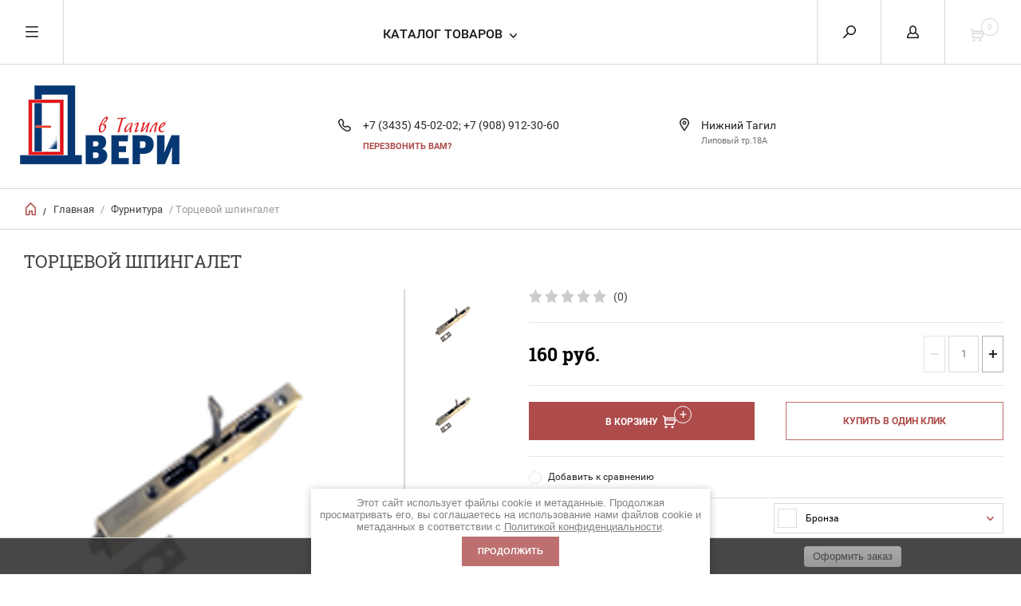

--- FILE ---
content_type: text/css
request_url: https://xn--80adafbhdud4a3c0a.xn--p1ai/t/v5850/images/theme0/theme.scss.css
body_size: 59137
content:
@charset "utf-8";
html {
  font-family: sans-serif;
  -ms-text-size-adjust: 100%;
  -webkit-text-size-adjust: 100%;
  overflow-y: scroll; }

body {
  margin: 0; }

article, aside, details, figcaption, figure, footer, header, hgroup, main, menu, nav, section, summary {
  display: block; }

audio, canvas, progress, video {
  display: inline-block;
  vertical-align: baseline; }

audio:not([controls]) {
  display: none;
  height: 0; }

[hidden], template {
  display: none; }

a {
  background-color: transparent; }

a:active, a:hover {
  outline: 0; }

abbr[title] {
  border-bottom: 1px dotted; }

b, strong {
  font-weight: 700; }

dfn {
  font-style: italic; }

h1 {
  font-size: 2em;
  margin: 0.67em 0; }

mark {
  background: #ff0;
  color: #000; }

small {
  font-size: 80%; }

sub, sup {
  font-size: 75%;
  line-height: 0;
  position: relative;
  vertical-align: baseline; }

sup {
  top: -0.5em; }

sub {
  bottom: -0.25em; }

img {
  border: 0; }

svg:not(:root) {
  overflow: hidden; }

figure {
  margin: 1em 40px; }

hr {
  box-sizing: content-box;
  height: 0; }

pre {
  overflow: auto; }

code, kbd, pre, samp {
  font-family: monospace, monospace;
  font-size: 1em; }

button, input, optgroup, select, textarea {
  font: inherit;
  margin: 0; }

button {
  overflow: visible; }

button, select {
  text-transform: none; }

button, html input[type="button"], input[type="reset"], input[type="submit"] {
  -webkit-appearance: button;
  cursor: pointer; }

button[disabled], html input[disabled] {
  cursor: default; }

button::-moz-focus-inner, input::-moz-focus-inner {
  border: 0;
  padding: 0; }

input {
  line-height: normal; }

input[type="checkbox"], input[type="radio"] {
  box-sizing: border-box;
  padding: 0; }

input[type="number"]::-webkit-inner-spin-button, input[type="number"]::-webkit-outer-spin-button {
  height: auto; }

input[type="search"] {
  -webkit-appearance: textfield;
  box-sizing: content-box; }

input[type="search"]::-webkit-search-cancel-button, input[type="search"]::-webkit-search-decoration {
  -webkit-appearance: none; }

fieldset {
  border: 1px solid silver;
  margin: 0 2px;
  padding: 0.35em 0.625em 0.75em; }

legend {
  border: 0;
  padding: 0; }

textarea {
  overflow: auto; }

optgroup {
  font-weight: 700; }

table {
  border-collapse: collapse;
  border-spacing: 0; }

td, th {
  padding: 0; }

@media print {
  * {
    background: transparent !important;
    color: #000 !important;
    box-shadow: none !important;
    text-shadow: none !important; }

  a, a:visited {
    text-decoration: underline; }

  a[href]:after {
    content: " (" attr(href) ")"; }

  abbr[title]:after {
    content: " (" attr(title) ")"; }

  pre, blockquote {
    border: 1px solid #999;
    page-break-inside: avoid; }

  thead {
    display: table-header-group; }

  tr, img {
    page-break-inside: avoid; }

  img {
    max-width: 100% !important; }

  @page {
    margin: 0.5cm; }

  p, h2, h3 {
    orphans: 3;
    widows: 3; }

  h2, h3 {
    page-break-after: avoid; } }

.hide {
  display: none; }

.show {
  display: block; }

.invisible {
  visibility: hidden; }

.visible {
  visibility: visible; }

.reset-indents {
  padding: 0;
  margin: 0; }

.reset-font {
  line-height: 0;
  font-size: 0; }

.clear-list {
  list-style: none;
  padding: 0;
  margin: 0; }

.clearfix:before, .clearfix:after {
  display: table;
  content: "";
  line-height: 0;
  font-size: 0; }
  .clearfix:after {
    clear: both; }

.clear {
  visibility: hidden;
  clear: both;
  height: 0;
  font-size: 1px;
  line-height: 0; }

.clear-self::after {
  display: block;
  visibility: hidden;
  clear: both;
  height: 0;
  content: ''; }

.overflowHidden {
  overflow: hidden; }

.thumb, .YMaps, .ymaps-map {
  color: #000; }

.table {
  display: table; }
  .table .tr {
    display: table-row; }
    .table .tr .td {
      display: table-cell; }

.table0, .table1, .table2 {
  border-collapse: collapse; }
  .table0 td, .table1 td, .table2 td {
    padding: 0.5em; }

.table1, .table2 {
  border: 1px solid #afafaf; }
  .table1 td, .table2 td, .table1 th, .table2 th {
    border: 1px solid #afafaf; }

.table2 th {
  padding: 0.5em;
  color: #fff;
  background: #ad4c4b; }

@font-face {
  font-family: "Roboto";
  src: url("/g/fonts/roboto/roboto-r.eot");
  src: url("/g/fonts/roboto/roboto-r.eot?#iefix") format("embedded-opentype"), url("/g/fonts/roboto/roboto-r.woff2") format("woff2"), url("/g/fonts/roboto/roboto-r.woff") format("woff"), url("/g/fonts/roboto/roboto-r.ttf") format("truetype"), url("/g/fonts/roboto/roboto-r.svg#Roboto") format("svg");
  font-weight: normal;
  font-style: normal; }

@font-face {
  font-family: "Roboto";
  src: url("/g/fonts/roboto/roboto-b.eot");
  src: url("/g/fonts/roboto/roboto-b.eot?#iefix") format("embedded-opentype"), url("/g/fonts/roboto/roboto-b.woff2") format("woff2"), url("/g/fonts/roboto/roboto-b.woff") format("woff"), url("/g/fonts/roboto/roboto-b.ttf") format("truetype"), url("/g/fonts/roboto/roboto-b.svg#Roboto") format("svg");
  font-weight: bold;
  font-style: normal; }

@font-face {
  font-family: "Roboto";
  src: url("/g/fonts/roboto/roboto-bl.eot");
  src: url("/g/fonts/roboto/roboto-bl.eot?#iefix") format("embedded-opentype"), url("/g/fonts/roboto/roboto-bl.woff2") format("woff2"), url("/g/fonts/roboto/roboto-bl.woff") format("woff"), url("/g/fonts/roboto/roboto-bl.ttf") format("truetype"), url("/g/fonts/roboto/roboto-bl.svg#Roboto") format("svg");
  font-weight: 900;
  font-style: normal; }

@font-face {
  font-family: "Roboto";
  src: url("/g/fonts/roboto/roboto-m.eot");
  src: url("/g/fonts/roboto/roboto-m.eot?#iefix") format("embedded-opentype"), url("/g/fonts/roboto/roboto-m.woff2") format("woff2"), url("/g/fonts/roboto/roboto-m.woff") format("woff"), url("/g/fonts/roboto/roboto-m.ttf") format("truetype"), url("/g/fonts/roboto/roboto-m.svg#Roboto") format("svg");
  font-weight: 500;
  font-style: normal; }

@font-face {
  font-family: "Roboto";
  src: url("/g/fonts/roboto/roboto-i.eot");
  src: url("/g/fonts/roboto/roboto-i.eot?#iefix") format("embedded-opentype"), url("/g/fonts/roboto/roboto-i.woff2") format("woff2"), url("/g/fonts/roboto/roboto-i.woff") format("woff"), url("/g/fonts/roboto/roboto-i.ttf") format("truetype"), url("/g/fonts/roboto/roboto-i.svg#Roboto") format("svg");
  font-weight: normal;
  font-style: italic; }

@font-face {
  font-family: "Roboto";
  src: url("/g/fonts/roboto/roboto-b-i.eot");
  src: url("/g/fonts/roboto/roboto-b-i.eot?#iefix") format("embedded-opentype"), url("/g/fonts/roboto/roboto-b-i.woff2") format("woff2"), url("/g/fonts/roboto/roboto-b-i.woff") format("woff"), url("/g/fonts/roboto/roboto-b-i.ttf") format("truetype"), url("/g/fonts/roboto/roboto-b-i.svg#Roboto") format("svg");
  font-weight: bold;
  font-style: italic; }

@font-face {
  font-family: "RobotoSlab";
  src: url("/g/fonts/roboto_slab/roboto_slab-r.eot");
  src: url("/g/fonts/roboto_slab/roboto_slab-r.eot?#iefix") format("embedded-opentype"), url("/g/fonts/roboto_slab/roboto_slab-r.woff2") format("woff2"), url("/g/fonts/roboto_slab/roboto_slab-r.woff") format("woff"), url("/g/fonts/roboto_slab/roboto_slab-r.ttf") format("truetype"), url("/g/fonts/roboto_slab/roboto_slab-r.svg#RobotoSlab") format("svg");
  font-weight: normal;
  font-style: normal; }

@font-face {
  font-family: "RobotoSlab";
  src: url("/g/fonts/roboto_slab/roboto_slab-b.eot");
  src: url("/g/fonts/roboto_slab/roboto_slab-b.eot?#iefix") format("embedded-opentype"), url("/g/fonts/roboto_slab/roboto_slab-b.woff2") format("woff2"), url("/g/fonts/roboto_slab/roboto_slab-b.woff") format("woff"), url("/g/fonts/roboto_slab/roboto_slab-b.ttf") format("truetype"), url("/g/fonts/roboto_slab/roboto_slab-b.svg#RobotoSlab") format("svg");
  font-weight: bold;
  font-style: normal; }

@font-face {
  font-family: "RobotoSlab";
  src: url("/g/fonts/roboto_slab/roboto_slab-bl.eot");
  src: url("/g/fonts/roboto_slab/roboto_slab-bl.eot?#iefix") format("embedded-opentype"), url("/g/fonts/roboto_slab/roboto_slab-bl.woff2") format("woff2"), url("/g/fonts/roboto_slab/roboto_slab-bl.woff") format("woff"), url("/g/fonts/roboto_slab/roboto_slab-bl.ttf") format("truetype"), url("/g/fonts/roboto_slab/roboto_slab-bl.svg#RobotoSlab") format("svg");
  font-weight: 900;
  font-style: normal; }

@font-face {
  font-family: "RobotoSlab";
  src: url("/g/fonts/roboto_slab/roboto_slab-m.eot");
  src: url("/g/fonts/roboto_slab/roboto_slab-m.eot?#iefix") format("embedded-opentype"), url("/g/fonts/roboto_slab/roboto_slab-m.woff2") format("woff2"), url("/g/fonts/roboto_slab/roboto_slab-m.woff") format("woff"), url("/g/fonts/roboto_slab/roboto_slab-m.ttf") format("truetype"), url("/g/fonts/roboto_slab/roboto_slab-m.svg#RobotoSlab") format("svg");
  font-weight: 500;
  font-style: normal; }

@font-face {
  font-family: "RobotoSlab";
  src: url("/g/fonts/roboto_slab/roboto_slab-i.eot");
  src: url("/g/fonts/roboto_slab/roboto_slab-i.eot?#iefix") format("embedded-opentype"), url("/g/fonts/roboto_slab/roboto_slab-i.woff2") format("woff2"), url("/g/fonts/roboto_slab/roboto_slab-i.woff") format("woff"), url("/g/fonts/roboto_slab/roboto_slab-i.ttf") format("truetype"), url("/g/fonts/roboto_slab/roboto_slab-i.svg#RobotoSlab") format("svg");
  font-weight: normal;
  font-style: italic; }

@font-face {
  font-family: "RobotoSlab";
  src: url("/g/fonts/roboto_slab/roboto_slab-b-i.eot");
  src: url("/g/fonts/roboto_slab/roboto_slab-b-i.eot?#iefix") format("embedded-opentype"), url("/g/fonts/roboto_slab/roboto_slab-b-i.woff2") format("woff2"), url("/g/fonts/roboto_slab/roboto_slab-b-i.woff") format("woff"), url("/g/fonts/roboto_slab/roboto_slab-b-i.ttf") format("truetype"), url("/g/fonts/roboto_slab/roboto_slab-b-i.svg#RobotoSlab") format("svg");
  font-weight: bold;
  font-style: italic; }

@font-face {
  font-family: "RobotoCondensed";
  src: url("/g/fonts/roboto_condensed/roboto_condensed-r.eot");
  src: url("/g/fonts/roboto_condensed/roboto_condensed-r.eot?#iefix") format("embedded-opentype"), url("/g/fonts/roboto_condensed/roboto_condensed-r.woff2") format("woff2"), url("/g/fonts/roboto_condensed/roboto_condensed-r.woff") format("woff"), url("/g/fonts/roboto_condensed/roboto_condensed-r.ttf") format("truetype"), url("/g/fonts/roboto_condensed/roboto_condensed-r.svg#RobotoCondensed") format("svg");
  font-weight: normal;
  font-style: normal; }

@font-face {
  font-family: "RobotoCondensed";
  src: url("/g/fonts/roboto_condensed/roboto_condensed-b.eot");
  src: url("/g/fonts/roboto_condensed/roboto_condensed-b.eot?#iefix") format("embedded-opentype"), url("/g/fonts/roboto_condensed/roboto_condensed-b.woff2") format("woff2"), url("/g/fonts/roboto_condensed/roboto_condensed-b.woff") format("woff"), url("/g/fonts/roboto_condensed/roboto_condensed-b.ttf") format("truetype"), url("/g/fonts/roboto_condensed/roboto_condensed-b.svg#RobotoCondensed") format("svg");
  font-weight: bold;
  font-style: normal; }

@font-face {
  font-family: "RobotoCondensed";
  src: url("/g/fonts/roboto_condensed/roboto_condensed-bl.eot");
  src: url("/g/fonts/roboto_condensed/roboto_condensed-bl.eot?#iefix") format("embedded-opentype"), url("/g/fonts/roboto_condensed/roboto_condensed-bl.woff2") format("woff2"), url("/g/fonts/roboto_condensed/roboto_condensed-bl.woff") format("woff"), url("/g/fonts/roboto_condensed/roboto_condensed-bl.ttf") format("truetype"), url("/g/fonts/roboto_condensed/roboto_condensed-bl.svg#RobotoCondensed") format("svg");
  font-weight: 900;
  font-style: normal; }

@font-face {
  font-family: "RobotoCondensed";
  src: url("/g/fonts/roboto_condensed/roboto_condensed-m.eot");
  src: url("/g/fonts/roboto_condensed/roboto_condensed-m.eot?#iefix") format("embedded-opentype"), url("/g/fonts/roboto_condensed/roboto_condensed-m.woff2") format("woff2"), url("/g/fonts/roboto_condensed/roboto_condensed-m.woff") format("woff"), url("/g/fonts/roboto_condensed/roboto_condensed-m.ttf") format("truetype"), url("/g/fonts/roboto_condensed/roboto_condensed-m.svg#RobotoCondensed") format("svg");
  font-weight: 500;
  font-style: normal; }

@font-face {
  font-family: "RobotoCondensed";
  src: url("/g/fonts/roboto_condensed/roboto_condensed-i.eot");
  src: url("/g/fonts/roboto_condensed/roboto_condensed-i.eot?#iefix") format("embedded-opentype"), url("/g/fonts/roboto_condensed/roboto_condensed-i.woff2") format("woff2"), url("/g/fonts/roboto_condensed/roboto_condensed-i.woff") format("woff"), url("/g/fonts/roboto_condensed/roboto_condensed-i.ttf") format("truetype"), url("/g/fonts/roboto_condensed/roboto_condensed-i.svg#RobotoCondensed") format("svg");
  font-weight: normal;
  font-style: italic; }

@font-face {
  font-family: "RobotoCondensed";
  src: url("/g/fonts/roboto_condensed/roboto_condensed-b-i.eot");
  src: url("/g/fonts/roboto_condensed/roboto_condensed-b-i.eot?#iefix") format("embedded-opentype"), url("/g/fonts/roboto_condensed/roboto_condensed-b-i.woff2") format("woff2"), url("/g/fonts/roboto_condensed/roboto_condensed-b-i.woff") format("woff"), url("/g/fonts/roboto_condensed/roboto_condensed-b-i.ttf") format("truetype"), url("/g/fonts/roboto_condensed/roboto_condensed-b-i.svg#RobotoCondensed") format("svg");
  font-weight: bold;
  font-style: italic; }

.owl-loaded .animated {
  -webkit-animation-duration: 1000ms;
  animation-duration: 1000ms;
  -webkit-animation-fill-mode: both;
  animation-fill-mode: both; }
  .owl-loaded .owl-animated-in {
    z-index: 0; }
  .owl-loaded .owl-animated-out {
    z-index: 1; }
  .owl-loaded .fadeOut {
    -webkit-animation-name: fadeOut;
    animation-name: fadeOut; }

@-webkit-keyframes fadeOut {
  0% {
    opacity: 1; }

  100% {
    opacity: 0; } }

@-moz-keyframes fadeOut {
  0% {
    opacity: 1; }

  100% {
    opacity: 0; } }

@-o-keyframes fadeOut {
  0% {
    opacity: 1; }

  100% {
    opacity: 0; } }

@keyframes fadeOut {
  0% {
    opacity: 1; }

  100% {
    opacity: 0; } }

.owl-height {
  -webkit-transition: height 500ms ease-in-out;
  -moz-transition: height 500ms ease-in-out;
  -o-transition: height 500ms ease-in-out;
  -ms-transition: height 500ms ease-in-out;
  transition: height 500ms ease-in-out; }

.owl-loaded {
  width: 100%;
  -webkit-tap-highlight-color: transparent;
  position: relative;
  z-index: 1; }
  .owl-loaded .owl-stage {
    position: relative;
    -ms-touch-action: pan-Y; }
  .owl-loaded .owl-stage:after {
    content: ".";
    display: block;
    clear: both;
    visibility: hidden;
    line-height: 0;
    height: 0; }
  .owl-loaded .owl-stage-outer {
    position: relative;
    overflow: hidden;
    width: 100%;
    z-index: 1; }
  .owl-loaded .owl-nav .owl-prev, .owl-loaded .owl-nav .owl-next, .owl-loaded .owl-dot {
    cursor: pointer;
    cursor: hand;
    -webkit-user-select: none;
    -khtml-user-select: none;
    -moz-user-select: none;
    -ms-user-select: none;
    user-select: none; }
  .owl-loaded.owl-loaded {
    display: block; }
  .owl-loaded.owl-loading {
    opacity: 0;
    display: block; }
  .owl-loaded.owl-hidden {
    opacity: 0; }
  .owl-loaded .owl-refresh .owl-item {
    display: none; }
  .owl-loaded .owl-item {
    float: left;
    position: relative;
    float: left;
    -webkit-backface-visibility: none;
    -webkit-tap-highlight-color: transparent;
    -webkit-touch-callout: none;
    -webkit-user-select: none;
    -moz-user-select: none;
    -ms-user-select: none;
    user-select: none;
    outline: none; }
    .owl-loaded .owl-item img {
      display: block;
      width: 100%; }
  .owl-loaded.owl-text-select-on .owl-item {
    -webkit-user-select: auto;
    -moz-user-select: auto;
    -ms-user-select: auto;
    user-select: auto; }
  .owl-loaded .owl-grab {
    cursor: move;
    cursor: -webkit-grab;
    cursor: -o-grab;
    cursor: -ms-grab;
    cursor: grab; }
  .owl-loaded.owl-rtl {
    direction: rtl; }
  .owl-loaded.owl-rtl .owl-item {
    float: right; }
  .owl-loaded .owl-item .owl-lazy {
    opacity: 0;
    -webkit-transition: opacity 400ms ease;
    -moz-transition: opacity 400ms ease;
    -o-transition: opacity 400ms ease;
    -ms-transition: opacity 400ms ease;
    transition: opacity 400ms ease; }
  .owl-loaded .owl-video-wrapper {
    position: relative;
    height: 100%;
    background: #000; }
  .owl-loaded .owl-video-play-icon {
    position: absolute;
    height: 80px;
    width: 80px;
    left: 50%;
    top: 50%;
    margin-left: -40px;
    margin-top: -40px;
    background: url("owl.video.play.png") no-repeat;
    cursor: pointer;
    z-index: 1;
    -webkit-backface-visibility: hidden;
    -webkit-transition: scale 100ms ease;
    -moz-transition: scale 100ms ease;
    -o-transition: scale 100ms ease;
    -ms-transition: scale 100ms ease;
    transition: scale 100ms ease; }
  .owl-loaded .owl-video-play-icon:hover {
    -webkit-transition: scale(1.3, 1.3);
    -moz-transition: scale(1.3, 1.3);
    -o-transition: scale(1.3, 1.3);
    -ms-transition: scale(1.3, 1.3);
    transition: scale(1.3, 1.3); }
  .owl-loaded .owl-video-playing .owl-video-tn, .owl-loaded .owl-video-playing .owl-video-play-icon {
    display: none; }
  .owl-loaded .owl-video-tn {
    opacity: 0;
    height: 100%;
    background-position: 50% 50%;
    background-repeat: no-repeat;
    background-size: contain;
    -webkit-transition: opacity 400ms ease;
    -moz-transition: opacity 400ms ease;
    -o-transition: opacity 400ms ease;
    -ms-transition: opacity 400ms ease;
    transition: opacity 400ms ease; }
  .owl-loaded .owl-video-frame {
    position: relative;
    z-index: 1; }

.no-js .owl-loaded {
  display: block; }
/*ВИД*/
.filter-sorting-wrapper {
  padding: 20px 8px 20px 8px;
  border-top: 1px solid rgba(0, 0, 0, 0.15);
  border-bottom: 1px solid rgba(0, 0, 0, 0.15);
  font-family: 'Roboto', Arial, Helvetica, sans-serif;
  position: relative; }

.shop2-filter-button {
  position: relative;
  float: left;
  line-height: 40px;
  height: 40px;
  font-family: 'Roboto', Arial, Helvetica, sans-serif;
  padding: 0 57px 0 38px;
  margin: 0 32px 0 0;
  color: #fff;
  font-size: 12px;
  font-weight: bold;
  cursor: pointer;
  text-transform: uppercase;
  position: relative; }
  .shop2-filter-button:after {
    content: "";
    position: absolute;
    top: 50%;
    right: 39px;
    margin-top: -2px;
    width: 9px;
    height: 6px;
    background: url("data:image/svg+xml,%3Csvg%20version%3D%221.1%22%20baseProfile%3D%22full%22%20xmlns%3D%22http%3A%2F%2Fwww.w3.org%2F2000%2Fsvg%22%20xmlns%3Axlink%3D%22http%3A%2F%2Fwww.w3.org%2F1999%2Fxlink%22%20xmlns%3Aev%3D%22http%3A%2F%2Fwww.w3.org%2F2001%2Fxml-events%22%20xml%3Aspace%3D%22preserve%22%20x%3D%220px%22%20y%3D%220px%22%20width%3D%229px%22%20height%3D%226px%22%20%20viewBox%3D%220%200%209%206%22%20preserveAspectRatio%3D%22none%22%20shape-rendering%3D%22geometricPrecision%22%3E%3Cpath%20fill%3D%22%23fff%22%20d%3D%22M8.741%2C1.302%20L5.014%2C5.444%20C4.873%2C5.605%204.674%2C5.696%204.465%2C5.696%20C4.256%2C5.696%204.057%2C5.605%203.916%2C5.444%20L0.189%2C1.302%20L0.191%2C1.300%20C0.069%2C1.162%20-0.007%2C0.979%20-0.007%2C0.777%20C-0.007%2C0.348%200.327%2C-0.000%200.738%2C-0.000%20C0.956%2C-0.000%201.150%2C0.099%201.286%2C0.253%20L1.288%2C0.252%20L4.465%2C3.770%20L7.642%2C0.252%20L7.644%2C0.253%20C7.780%2C0.099%207.974%2C-0.000%208.192%2C-0.000%20C8.603%2C-0.000%208.937%2C0.348%208.937%2C0.777%20C8.937%2C0.979%208.861%2C1.162%208.739%2C1.300%20L8.741%2C1.302%20Z%22%20%2F%3E%3C%2Fsvg%3E") 0 0 no-repeat; }
  .shop2-filter-button.opened:after {
    margin-top: -2px;
    -webkit-transform: rotate(180deg);
    -moz-transform: rotate(180deg);
    -ms-transform: rotate(180deg);
    -o-transform: rotate(180deg);
    transform: rotate(180deg); }
    .shop2-filter-button.opened:before {
      content: "";
      position: absolute;
      left: 50%;
      bottom: -6px;
      margin: 0 0 0 -6px;
      width: 12px;
      height: 12px;
      background: #ad4c4b;
      -webkit-transform: rotate(45deg);
      -moz-transform: rotate(45deg);
      -ms-transform: rotate(45deg);
      -o-transform: rotate(45deg);
      transform: rotate(45deg); }

.shop2-filter {
  margin: 0 0 30px 0;
  position: relative;
  display: none;
  z-index: 10;
  background: #fff;
  padding: 27px 8px 28px;
  border-top: 0;
  border-bottom: 1px solid rgba(0, 0, 0, 0.15);
  visibility: hidden;
  opacity: 0;
  -ms-filter: "progid:DXImageTransform.Microsoft.Alpha(opacity=0)";
  -webkit-transition: all 0.15s linear;
  -moz-transition: all 0.15s linear;
  -o-transition: all 0.15s linear;
  -ms-transition: all 0.15s linear;
  transition: all 0.15s linear; }
  .shop2-filter.opened {
    display: block;
    visibility: visible;
    opacity: 1;
    -ms-filter: "progid:DXImageTransform.Microsoft.Alpha(opacity=100)"; }
  .shop2-filter .jq-selectbox {
    width: 100%; }
  .shop2-filter .shop2-filter-go {
    text-transform: uppercase;
    text-decoration: none;
    color: #fff;
    padding: 0 20px;
    line-height: 40px;
    display: inline-block;
    font-size: 12px;
    margin: 0 0 16px 0; }
  .shop2-filter .rest-filter {
    padding: 2px 25px 2px 0;
    font-size: 12px;
    text-transform: uppercase;
    text-decoration: none;
    background: url("data:image/svg+xml,%3Csvg%20version%3D%221.1%22%20baseProfile%3D%22full%22%20xmlns%3D%22http%3A%2F%2Fwww.w3.org%2F2000%2Fsvg%22%20xmlns%3Axlink%3D%22http%3A%2F%2Fwww.w3.org%2F1999%2Fxlink%22%20xmlns%3Aev%3D%22http%3A%2F%2Fwww.w3.org%2F2001%2Fxml-events%22%20xml%3Aspace%3D%22preserve%22%20x%3D%220px%22%20y%3D%220px%22%20width%3D%2216px%22%20height%3D%2216px%22%20%20viewBox%3D%220%200%2016%2016%22%20preserveAspectRatio%3D%22none%22%20shape-rendering%3D%22geometricPrecision%22%3E%22%3Cpath%20fill%3D%22rgba%280%2C%200%2C%200%2C%200.75%29%22%20d%3D%22M0.754%2C0.500%20C1.168%2C0.500%201.505%2C0.836%201.505%2C1.250%20L1.505%2C3.337%20C2.997%2C1.255%205.396%2C-0.000%208.017%2C-0.000%20C12.436%2C-0.000%2016.031%2C3.589%2016.031%2C8.000%20C16.031%2C12.411%2012.436%2C16.000%208.017%2C16.000%20C4.759%2C16.000%201.850%2C14.057%200.606%2C11.052%20C0.527%2C10.860%200.533%2C10.655%200.607%2C10.478%20C0.680%2C10.301%200.822%2C10.151%201.014%2C10.072%20C1.206%2C9.993%201.411%2C9.999%201.589%2C10.073%20C1.766%2C10.146%201.916%2C10.288%201.996%2C10.479%20C3.006%2C12.922%205.370%2C14.500%208.017%2C14.500%20C11.607%2C14.500%2014.528%2C11.584%2014.528%2C8.000%20C14.528%2C4.416%2011.607%2C1.500%208.017%2C1.500%20C5.769%2C1.500%203.724%2C2.636%202.532%2C4.500%20L4.761%2C4.500%20C5.176%2C4.500%205.512%2C4.836%205.512%2C5.250%20C5.512%2C5.664%205.176%2C6.000%204.761%2C6.000%20L0.754%2C6.000%20C0.339%2C6.000%200.002%2C5.664%200.002%2C5.250%20L0.002%2C1.250%20C0.002%2C0.836%200.339%2C0.500%200.754%2C0.500%20Z%22%20%2F%3E%3C%2Fsvg%3E") right center no-repeat; }
  .shop2-filter .result {
    background: none;
    margin-bottom: 16px;
    color: #000; }
    .shop2-filter .result .result-arrow {
      display: none; }
    .shop2-filter .result.no-result {
      background: none;
      color: #000; }
  .shop2-filter .close-filter {
    display: none;
    cursor: pointer;
    width: 26px;
    height: 26px;
    margin: 19px auto 0;
    background: url("data:image/svg+xml,%3Csvg%20version%3D%221.1%22%20baseProfile%3D%22full%22%20xmlns%3D%22http%3A%2F%2Fwww.w3.org%2F2000%2Fsvg%22%20xmlns%3Axlink%3D%22http%3A%2F%2Fwww.w3.org%2F1999%2Fxlink%22%20xmlns%3Aev%3D%22http%3A%2F%2Fwww.w3.org%2F2001%2Fxml-events%22%20xml%3Aspace%3D%22preserve%22%20x%3D%220px%22%20y%3D%220px%22%20width%3D%2216px%22%20height%3D%2216px%22%20%20viewBox%3D%220%200%2016%2016%22%20preserveAspectRatio%3D%22none%22%20shape-rendering%3D%22geometricPrecision%22%3E%22%3Cpath%20fill%3D%22rgba%280%2C%200%2C%200%2C%200.75%29%22%20d%3D%22M15.994%2C15.280%20C15.986%2C15.461%2015.918%2C15.641%2015.780%2C15.780%20C15.641%2C15.918%2015.461%2C15.986%2015.280%2C15.993%20C15.078%2C16.002%2014.873%2C15.934%2014.719%2C15.780%20L8.000%2C9.060%20L1.281%2C15.780%20C1.126%2C15.934%200.922%2C16.002%200.720%2C15.993%20C0.539%2C15.986%200.359%2C15.918%200.220%2C15.780%20C0.082%2C15.641%200.014%2C15.461%200.006%2C15.280%20C-0.002%2C15.077%200.066%2C14.873%200.220%2C14.719%20L6.940%2C8.000%20L0.220%2C1.281%20C0.066%2C1.126%20-0.002%2C0.922%200.006%2C0.720%20C0.014%2C0.538%200.082%2C0.359%200.220%2C0.220%20C0.359%2C0.082%200.539%2C0.014%200.720%2C0.006%20C0.922%2C-0.002%201.126%2C0.066%201.281%2C0.220%20L8.000%2C6.939%20L14.719%2C0.220%20C14.873%2C0.066%2015.078%2C-0.002%2015.280%2C0.006%20C15.461%2C0.014%2015.641%2C0.082%2015.780%2C0.220%20C15.918%2C0.359%2015.986%2C0.538%2015.994%2C0.720%20C16.002%2C0.922%2015.934%2C1.126%2015.780%2C1.281%20L9.061%2C8.000%20L15.780%2C14.719%20C15.934%2C14.873%2016.002%2C15.077%2015.994%2C15.280%20Z%22%20%2F%3E%3C%2Fsvg%3E") center center no-repeat; }

.shop2-filter .slider-range {
  position: relative;
  height: 1px;
  margin: 19px 0 19px;
  background-color: #969696;
  border-radius: 0; }

.shop2-filter .slider-range .ui-slider-range {
  position: absolute;
  top: 0;
  bottom: 0;
  background-color: #ad4c4b;
  border-radius: 100px; }

.shop2-filter .slider-range .ui-slider-handle {
  position: absolute;
  top: -7px;
  width: 16px;
  height: 16px;
  box-sizing: border-box;
  margin-left: -5px;
  border-radius: 100px;
  outline: none;
  border: 2px solid #fff;
  background-color: #ccc; }

.shop2-filter .range.min-val {
  display: inline-block;
  width: 47%; }
  .shop2-filter .range.min-val input {
    width: 100%; }

.shop2-filter .range.max-val {
  display: inline-block;
  width: 47%;
  float: right; }
  .shop2-filter .range.max-val input {
    width: 100%; }

.products-per-page-wr {
  float: right; }
  .products-per-page-wr .jq-selectbox__select {
    width: 70px;
    height: 40px; }
  .products-per-page-wr .products-per-page-title {
    display: inline-block;
    vertical-align: middle;
    padding: 0 8px 0 0;
    font-size: 12px;
    color: rgba(0, 0, 0, 0.85);
    font-weight: bold;
    text-transform: uppercase; }
  .products-per-page-wr .products-per-page {
    z-index: 15 !important;
    float: none;
    display: inline-block;
    vertical-align: middle;
    display: none; }

.table-filter-param {
  font-size: 0; }
  .table-filter-param .d-tr {
    position: relative;
    vertical-align: top;
    width: 23.12%;
    font-size: 13px;
    padding: 0 2.5% 0 0;
    margin: 0 0 30px 0;
    display: inline-block; }
    .table-filter-param .d-tr:nth-child(4n) {
      padding: 0 0 0 0; }
  .table-filter-param .th {
    padding: 0 0 4px 0;
    font-weight: bold;
    color: rgba(0, 0, 0, 0.75);
    text-transform: uppercase; }
  .table-filter-param .td {
    position: relative; }

.view-shop {
  float: right;
  font-size: 0; }
  .view-shop a.shop2-btn {
    width: 30px;
    height: 38px;
    border: 1px solid rgba(0, 0, 0, 0.15);
    padding: 0 0 0 0;
    margin: 0 0 0 4px; }
  .view-shop .thumbs {
    background: url("data:image/svg+xml,%3Csvg%20version%3D%221.1%22%20baseProfile%3D%22full%22%20xmlns%3D%22http%3A%2F%2Fwww.w3.org%2F2000%2Fsvg%22%20xmlns%3Axlink%3D%22http%3A%2F%2Fwww.w3.org%2F1999%2Fxlink%22%20xmlns%3Aev%3D%22http%3A%2F%2Fwww.w3.org%2F2001%2Fxml-events%22%20xml%3Aspace%3D%22preserve%22%20x%3D%220px%22%20y%3D%220px%22%20width%3D%2214px%22%20height%3D%2214px%22%20%20viewBox%3D%220%200%2014%2014%22%20preserveAspectRatio%3D%22none%22%20shape-rendering%3D%22geometricPrecision%22%3E%22%3Cpath%20fill%3D%22rgba%280%2C%200%2C%200%2C%200.2%29%22%20d%3D%22M13.276%2C14.000%20L8.448%2C14.000%20C8.048%2C14.000%207.724%2C13.675%207.724%2C13.276%20L7.724%2C8.448%20C7.724%2C8.048%208.048%2C7.724%208.448%2C7.724%20L13.276%2C7.724%20C13.676%2C7.724%2014.000%2C8.048%2014.000%2C8.448%20L14.000%2C13.276%20C14.000%2C13.675%2013.676%2C14.000%2013.276%2C14.000%20ZM12.552%2C9.172%20L9.172%2C9.172%20L9.172%2C12.551%20L12.552%2C12.551%20L12.552%2C9.172%20ZM13.276%2C6.275%20L8.448%2C6.275%20C8.048%2C6.275%207.724%2C5.951%207.724%2C5.551%20L7.724%2C0.724%20C7.724%2C0.324%208.048%2C-0.000%208.448%2C-0.000%20L13.276%2C-0.000%20C13.676%2C-0.000%2014.000%2C0.324%2014.000%2C0.724%20L14.000%2C5.551%20C14.000%2C5.951%2013.676%2C6.275%2013.276%2C6.275%20ZM12.552%2C1.448%20L9.172%2C1.448%20L9.172%2C4.827%20L12.552%2C4.827%20L12.552%2C1.448%20ZM5.552%2C14.000%20L0.724%2C14.000%20C0.324%2C14.000%20-0.000%2C13.675%20-0.000%2C13.276%20L-0.000%2C8.448%20C-0.000%2C8.048%200.324%2C7.724%200.724%2C7.724%20L5.552%2C7.724%20C5.952%2C7.724%206.276%2C8.048%206.276%2C8.448%20L6.276%2C13.276%20C6.276%2C13.675%205.952%2C14.000%205.552%2C14.000%20ZM4.828%2C9.172%20L1.448%2C9.172%20L1.448%2C12.551%20L4.828%2C12.551%20L4.828%2C9.172%20ZM5.552%2C6.275%20L0.724%2C6.275%20C0.324%2C6.275%20-0.000%2C5.951%20-0.000%2C5.551%20L-0.000%2C0.724%20C-0.000%2C0.324%200.324%2C-0.000%200.724%2C-0.000%20L5.552%2C-0.000%20C5.952%2C-0.000%206.276%2C0.324%206.276%2C0.724%20L6.276%2C5.551%20C6.276%2C5.951%205.952%2C6.275%205.552%2C6.275%20ZM4.828%2C1.448%20L1.448%2C1.448%20L1.448%2C4.827%20L4.828%2C4.827%20L4.828%2C1.448%20Z%22%20%2F%3E%3C%2Fsvg%3E") center center no-repeat; }
    .view-shop .thumbs:hover, .view-shop .thumbs:active, .view-shop .thumbs.active-view {
      background: url("data:image/svg+xml,%3Csvg%20version%3D%221.1%22%20baseProfile%3D%22full%22%20xmlns%3D%22http%3A%2F%2Fwww.w3.org%2F2000%2Fsvg%22%20xmlns%3Axlink%3D%22http%3A%2F%2Fwww.w3.org%2F1999%2Fxlink%22%20xmlns%3Aev%3D%22http%3A%2F%2Fwww.w3.org%2F2001%2Fxml-events%22%20xml%3Aspace%3D%22preserve%22%20x%3D%220px%22%20y%3D%220px%22%20width%3D%2214px%22%20height%3D%2214px%22%20%20viewBox%3D%220%200%2014%2014%22%20preserveAspectRatio%3D%22none%22%20shape-rendering%3D%22geometricPrecision%22%3E%22%3Cpath%20fill%3D%22%23000000%22%20d%3D%22M13.276%2C14.000%20L8.448%2C14.000%20C8.048%2C14.000%207.724%2C13.675%207.724%2C13.276%20L7.724%2C8.448%20C7.724%2C8.048%208.048%2C7.724%208.448%2C7.724%20L13.276%2C7.724%20C13.676%2C7.724%2014.000%2C8.048%2014.000%2C8.448%20L14.000%2C13.276%20C14.000%2C13.675%2013.676%2C14.000%2013.276%2C14.000%20ZM12.552%2C9.172%20L9.172%2C9.172%20L9.172%2C12.551%20L12.552%2C12.551%20L12.552%2C9.172%20ZM13.276%2C6.275%20L8.448%2C6.275%20C8.048%2C6.275%207.724%2C5.951%207.724%2C5.551%20L7.724%2C0.724%20C7.724%2C0.324%208.048%2C-0.000%208.448%2C-0.000%20L13.276%2C-0.000%20C13.676%2C-0.000%2014.000%2C0.324%2014.000%2C0.724%20L14.000%2C5.551%20C14.000%2C5.951%2013.676%2C6.275%2013.276%2C6.275%20ZM12.552%2C1.448%20L9.172%2C1.448%20L9.172%2C4.827%20L12.552%2C4.827%20L12.552%2C1.448%20ZM5.552%2C14.000%20L0.724%2C14.000%20C0.324%2C14.000%20-0.000%2C13.675%20-0.000%2C13.276%20L-0.000%2C8.448%20C-0.000%2C8.048%200.324%2C7.724%200.724%2C7.724%20L5.552%2C7.724%20C5.952%2C7.724%206.276%2C8.048%206.276%2C8.448%20L6.276%2C13.276%20C6.276%2C13.675%205.952%2C14.000%205.552%2C14.000%20ZM4.828%2C9.172%20L1.448%2C9.172%20L1.448%2C12.551%20L4.828%2C12.551%20L4.828%2C9.172%20ZM5.552%2C6.275%20L0.724%2C6.275%20C0.324%2C6.275%20-0.000%2C5.951%20-0.000%2C5.551%20L-0.000%2C0.724%20C-0.000%2C0.324%200.324%2C-0.000%200.724%2C-0.000%20L5.552%2C-0.000%20C5.952%2C-0.000%206.276%2C0.324%206.276%2C0.724%20L6.276%2C5.551%20C6.276%2C5.951%205.952%2C6.275%205.552%2C6.275%20ZM4.828%2C1.448%20L1.448%2C1.448%20L1.448%2C4.827%20L4.828%2C4.827%20L4.828%2C1.448%20Z%22%20%2F%3E%3C%2Fsvg%3E") center center no-repeat; }
  .view-shop .simple {
    background: url("data:image/svg+xml,%3Csvg%20version%3D%221.1%22%20baseProfile%3D%22full%22%20xmlns%3D%22http%3A%2F%2Fwww.w3.org%2F2000%2Fsvg%22%20xmlns%3Axlink%3D%22http%3A%2F%2Fwww.w3.org%2F1999%2Fxlink%22%20xmlns%3Aev%3D%22http%3A%2F%2Fwww.w3.org%2F2001%2Fxml-events%22%20xml%3Aspace%3D%22preserve%22%20x%3D%220px%22%20y%3D%220px%22%20width%3D%2214px%22%20height%3D%2214px%22%20%20viewBox%3D%220%200%2014%2014%22%20preserveAspectRatio%3D%22none%22%20shape-rendering%3D%22geometricPrecision%22%3E%22%3Cpath%20fill%3D%22rgba%280%2C%200%2C%200%2C%200.2%29%22%20d%3D%22M13.256%2C-0.000%20L0.740%2C-0.000%20C0.331%2C-0.000%20-0.000%2C0.324%20-0.000%2C0.724%20L-0.000%2C5.551%20C-0.000%2C5.951%200.331%2C6.275%200.740%2C6.275%20L13.256%2C6.275%20C13.665%2C6.275%2013.996%2C5.951%2013.996%2C5.551%20L13.996%2C0.724%20C13.996%2C0.324%2013.665%2C-0.000%2013.256%2C-0.000%20ZM12.515%2C4.827%20L1.481%2C4.827%20L1.481%2C1.448%20L12.515%2C1.448%20L12.515%2C4.827%20ZM13.256%2C7.724%20L0.740%2C7.724%20C0.331%2C7.724%20-0.000%2C8.048%20-0.000%2C8.448%20L-0.000%2C13.276%20C-0.000%2C13.675%200.331%2C14.000%200.740%2C14.000%20L13.256%2C14.000%20C13.665%2C14.000%2013.996%2C13.675%2013.996%2C13.276%20L13.996%2C8.448%20C13.996%2C8.048%2013.665%2C7.724%2013.256%2C7.724%20ZM12.515%2C12.551%20L1.481%2C12.551%20L1.481%2C9.172%20L12.515%2C9.172%20L12.515%2C12.551%20Z%22%20%2F%3E%3C%2Fsvg%3E") center center no-repeat; }
    .view-shop .simple:hover, .view-shop .simple:active, .view-shop .simple.active-view {
      background: url("data:image/svg+xml,%3Csvg%20version%3D%221.1%22%20baseProfile%3D%22full%22%20xmlns%3D%22http%3A%2F%2Fwww.w3.org%2F2000%2Fsvg%22%20xmlns%3Axlink%3D%22http%3A%2F%2Fwww.w3.org%2F1999%2Fxlink%22%20xmlns%3Aev%3D%22http%3A%2F%2Fwww.w3.org%2F2001%2Fxml-events%22%20xml%3Aspace%3D%22preserve%22%20x%3D%220px%22%20y%3D%220px%22%20width%3D%2214px%22%20height%3D%2214px%22%20%20viewBox%3D%220%200%2014%2014%22%20preserveAspectRatio%3D%22none%22%20shape-rendering%3D%22geometricPrecision%22%3E%22%3Cpath%20fill%3D%22%23000000%22%20d%3D%22M13.256%2C-0.000%20L0.740%2C-0.000%20C0.331%2C-0.000%20-0.000%2C0.324%20-0.000%2C0.724%20L-0.000%2C5.551%20C-0.000%2C5.951%200.331%2C6.275%200.740%2C6.275%20L13.256%2C6.275%20C13.665%2C6.275%2013.996%2C5.951%2013.996%2C5.551%20L13.996%2C0.724%20C13.996%2C0.324%2013.665%2C-0.000%2013.256%2C-0.000%20ZM12.515%2C4.827%20L1.481%2C4.827%20L1.481%2C1.448%20L12.515%2C1.448%20L12.515%2C4.827%20ZM13.256%2C7.724%20L0.740%2C7.724%20C0.331%2C7.724%20-0.000%2C8.048%20-0.000%2C8.448%20L-0.000%2C13.276%20C-0.000%2C13.675%200.331%2C14.000%200.740%2C14.000%20L13.256%2C14.000%20C13.665%2C14.000%2013.996%2C13.675%2013.996%2C13.276%20L13.996%2C8.448%20C13.996%2C8.048%2013.665%2C7.724%2013.256%2C7.724%20ZM12.515%2C12.551%20L1.481%2C12.551%20L1.481%2C9.172%20L12.515%2C9.172%20L12.515%2C12.551%20Z%22%20%2F%3E%3C%2Fsvg%3E") center center no-repeat; }

.price_range {
  margin: 0 0 19px 0; }

.range.min {
  display: inline-block;
  width: 47%; }
  .range.min input {
    width: 100%; }

.range.max {
  display: inline-block;
  width: 47%;
  float: right; }
  .range.max input {
    width: 100%; }

.shop2-color-ext-popup .shop2-color-ext-caption {
  border-color: #000; }

.btn-filter-wrap {
  text-align: center; }

.shop2-sorting-panel {
  position: relative;
  margin: 0;
  float: left;
  width: 206px;
  height: 38px;
  overflow: initial;
  background: none;
  border: 1px solid rgba(0, 0, 0, 0.15); }
  .shop2-sorting-panel .sorting {
    float: none;
    padding: 0 0 0 0; }
    .shop2-sorting-panel .sorting .sort-title {
      float: none;
      padding: 0 0 0 11px;
      line-height: 38px;
      height: 38px;
      font-weight: normal;
      color: rgba(0, 0, 0, 0.55);
      font-size: 14px;
      display: block;
      cursor: pointer;
      position: relative; }
      .shop2-sorting-panel .sorting .sort-title:after {
        content: "";
        position: absolute;
        right: 11px;
        top: 50%;
        margin-top: -2px;
        width: 9px;
        height: 6px;
        background: url("data:image/svg+xml,%3Csvg%20version%3D%221.1%22%20baseProfile%3D%22full%22%20xmlns%3D%22http%3A%2F%2Fwww.w3.org%2F2000%2Fsvg%22%20xmlns%3Axlink%3D%22http%3A%2F%2Fwww.w3.org%2F1999%2Fxlink%22%20xmlns%3Aev%3D%22http%3A%2F%2Fwww.w3.org%2F2001%2Fxml-events%22%20xml%3Aspace%3D%22preserve%22%20x%3D%220px%22%20y%3D%220px%22%20width%3D%229px%22%20height%3D%226px%22%20%20viewBox%3D%220%200%209%206%22%20preserveAspectRatio%3D%22none%22%20shape-rendering%3D%22geometricPrecision%22%3E%22%3Cpath%20fill%3D%22%23ad4c4b%22%20d%3D%22M8.741%2C1.302%20L5.014%2C5.444%20C4.873%2C5.605%204.674%2C5.696%204.465%2C5.696%20C4.256%2C5.696%204.057%2C5.605%203.916%2C5.444%20L0.189%2C1.302%20L0.191%2C1.300%20C0.069%2C1.162%20-0.007%2C0.979%20-0.007%2C0.777%20C-0.007%2C0.348%200.327%2C-0.000%200.738%2C-0.000%20C0.956%2C-0.000%201.150%2C0.099%201.286%2C0.253%20L1.288%2C0.252%20L4.465%2C3.770%20L7.642%2C0.252%20L7.644%2C0.253%20C7.780%2C0.099%207.974%2C-0.000%208.192%2C-0.000%20C8.603%2C-0.000%208.937%2C0.348%208.937%2C0.777%20C8.937%2C0.979%208.861%2C1.162%208.739%2C1.300%20L8.741%2C1.302%20Z%22%20%2F%3E%3C%2Fsvg%3E") 0 0 no-repeat; }
    .shop2-sorting-panel .sorting a.sort-param {
      float: none;
      font-size: 13px;
      color: rgba(0, 0, 0, 0.75);
      text-decoration: none;
      margin: 0 0 13px 0;
      display: inline-block;
      vertical-align: middle;
      -webkit-transition: all 0.3s linear;
      -moz-transition: all 0.3s linear;
      -o-transition: all 0.3s linear;
      -ms-transition: all 0.3s linear;
      transition: all 0.3s linear; }
      .shop2-sorting-panel .sorting a.sort-param:hover {
        color: #ad4c4b; }
        .shop2-sorting-panel .sorting a.sort-param:hover span {
          width: 5px;
          height: 9px;
          margin-left: 9px;
          background: url("data:image/svg+xml,%3Csvg%20version%3D%221.1%22%20baseProfile%3D%22full%22%20xmlns%3D%22http%3A%2F%2Fwww.w3.org%2F2000%2Fsvg%22%20xmlns%3Axlink%3D%22http%3A%2F%2Fwww.w3.org%2F1999%2Fxlink%22%20xmlns%3Aev%3D%22http%3A%2F%2Fwww.w3.org%2F2001%2Fxml-events%22%20xml%3Aspace%3D%22preserve%22%20x%3D%220px%22%20y%3D%220px%22%20width%3D%225px%22%20height%3D%229px%22%20%20viewBox%3D%220%200%205%209%22%20preserveAspectRatio%3D%22none%22%20shape-rendering%3D%22geometricPrecision%22%3E%22%3Cpath%20fill%3D%22%23ad4c4b%22%20d%3D%22M4.318%2C5.295%20C4.129%2C5.295%203.959%2C5.384%203.836%2C5.527%20L3.182%2C6.289%20L3.182%2C1.320%20C3.183%2C0.556%203.313%2C0.003%202.500%2C0.003%20C1.687%2C0.003%201.816%2C0.556%201.818%2C1.320%20L1.818%2C6.289%20L1.164%2C5.527%20C1.040%2C5.384%200.870%2C5.295%200.682%2C5.295%20C0.305%2C5.295%20-0.001%2C5.650%20-0.001%2C6.089%20C-0.001%2C6.308%200.076%2C6.506%200.199%2C6.650%20L2.017%2C8.766%20C2.141%2C8.910%202.311%2C8.999%202.500%2C8.999%20C2.688%2C8.999%202.858%2C8.910%202.982%2C8.766%20L4.800%2C6.650%20C4.923%2C6.506%205.000%2C6.308%205.000%2C6.089%20C5.000%2C5.650%204.694%2C5.295%204.318%2C5.295%20Z%22%20%2F%3E%3C%2Fsvg%3E") 0 0 no-repeat;
          background-position: 0 0 !important; }
      .shop2-sorting-panel .sorting a.sort-param:before {
        content: "";
        display: inline-block;
        vertical-align: middle;
        width: 14px;
        height: 14px;
        border: 1px solid rgba(0, 0, 0, 0.15);
        margin: -3px 9px 0 0; }
      .shop2-sorting-panel .sorting a.sort-param.active, .shop2-sorting-panel .sorting a.sort-param.clone {
        color: #ad4c4b; }
        .shop2-sorting-panel .sorting a.sort-param.active:before, .shop2-sorting-panel .sorting a.sort-param.clone:before {
          border-color: #ad4c4b;
          background: #ad4c4b url("data:image/svg+xml,%3Csvg%20version%3D%221.1%22%20baseProfile%3D%22full%22%20xmlns%3D%22http%3A%2F%2Fwww.w3.org%2F2000%2Fsvg%22%20xmlns%3Axlink%3D%22http%3A%2F%2Fwww.w3.org%2F1999%2Fxlink%22%20xmlns%3Aev%3D%22http%3A%2F%2Fwww.w3.org%2F2001%2Fxml-events%22%20xml%3Aspace%3D%22preserve%22%20x%3D%220px%22%20y%3D%220px%22%20width%3D%229px%22%20height%3D%227px%22%20%20viewBox%3D%220%200%209%207%22%20preserveAspectRatio%3D%22none%22%20shape-rendering%3D%22geometricPrecision%22%3E%3Cpath%20fill%3D%22%23fff%22%20d%3D%22M8.803%2C1.302%20L4.056%2C6.444%20C3.914%2C6.605%203.714%2C6.696%203.503%2C6.696%20C3.293%2C6.696%203.093%2C6.605%202.951%2C6.444%20L0.204%2C3.302%20L0.206%2C3.300%20C0.083%2C3.162%200.007%2C2.979%200.007%2C2.777%20C0.007%2C2.348%200.342%2C2.000%200.756%2C2.000%20C0.975%2C2.000%201.170%2C2.099%201.307%2C2.253%20L1.309%2C2.252%20L3.503%2C4.770%20L7.698%2C0.252%20L7.700%2C0.253%20C7.837%2C0.099%208.032%2C0.000%208.250%2C0.000%20C8.664%2C0.000%209.000%2C0.348%209.000%2C0.777%20C9.000%2C0.979%208.923%2C1.162%208.801%2C1.300%20L8.803%2C1.302%20Z%22%20%2F%3E%3C%2Fsvg%3E") center center no-repeat; }
        .shop2-sorting-panel .sorting a.sort-param.active span, .shop2-sorting-panel .sorting a.sort-param.clone span {
          background: url("data:image/svg+xml,%3Csvg%20version%3D%221.1%22%20baseProfile%3D%22full%22%20xmlns%3D%22http%3A%2F%2Fwww.w3.org%2F2000%2Fsvg%22%20xmlns%3Axlink%3D%22http%3A%2F%2Fwww.w3.org%2F1999%2Fxlink%22%20xmlns%3Aev%3D%22http%3A%2F%2Fwww.w3.org%2F2001%2Fxml-events%22%20xml%3Aspace%3D%22preserve%22%20x%3D%220px%22%20y%3D%220px%22%20width%3D%225px%22%20height%3D%229px%22%20%20viewBox%3D%220%200%205%209%22%20preserveAspectRatio%3D%22none%22%20shape-rendering%3D%22geometricPrecision%22%3E%22%3Cpath%20fill%3D%22%23ad4c4b%22%20d%3D%22M4.318%2C5.295%20C4.129%2C5.295%203.959%2C5.384%203.836%2C5.527%20L3.182%2C6.289%20L3.182%2C1.320%20C3.183%2C0.556%203.313%2C0.003%202.500%2C0.003%20C1.687%2C0.003%201.816%2C0.556%201.818%2C1.320%20L1.818%2C6.289%20L1.164%2C5.527%20C1.040%2C5.384%200.870%2C5.295%200.682%2C5.295%20C0.305%2C5.295%20-0.001%2C5.650%20-0.001%2C6.089%20C-0.001%2C6.308%200.076%2C6.506%200.199%2C6.650%20L2.017%2C8.766%20C2.141%2C8.910%202.311%2C8.999%202.500%2C8.999%20C2.688%2C8.999%202.858%2C8.910%202.982%2C8.766%20L4.800%2C6.650%20C4.923%2C6.506%205.000%2C6.308%205.000%2C6.089%20C5.000%2C5.650%204.694%2C5.295%204.318%2C5.295%20Z%22%20%2F%3E%3C%2Fsvg%3E") 0 0 no-repeat; }
      .shop2-sorting-panel .sorting a.sort-param span {
        -webkit-transform: rotate(180deg);
        -moz-transform: rotate(180deg);
        -ms-transform: rotate(180deg);
        -o-transform: rotate(180deg);
        transform: rotate(180deg);
        -webkit-transition: all 0.3s linear;
        -moz-transition: all 0.3s linear;
        -o-transition: all 0.3s linear;
        -ms-transition: all 0.3s linear;
        transition: all 0.3s linear;
        width: 5px;
        height: 9px;
        margin-left: 9px;
        background: url("data:image/svg+xml,%3Csvg%20version%3D%221.1%22%20baseProfile%3D%22full%22%20xmlns%3D%22http%3A%2F%2Fwww.w3.org%2F2000%2Fsvg%22%20xmlns%3Axlink%3D%22http%3A%2F%2Fwww.w3.org%2F1999%2Fxlink%22%20xmlns%3Aev%3D%22http%3A%2F%2Fwww.w3.org%2F2001%2Fxml-events%22%20xml%3Aspace%3D%22preserve%22%20x%3D%220px%22%20y%3D%220px%22%20width%3D%225px%22%20height%3D%229px%22%20%20viewBox%3D%220%200%205%209%22%20preserveAspectRatio%3D%22none%22%20shape-rendering%3D%22geometricPrecision%22%3E%22%3Cpath%20fill%3D%22rgba%280%2C%200%2C%200%2C%200.75%29%22%20d%3D%22M4.318%2C5.295%20C4.129%2C5.295%203.959%2C5.384%203.836%2C5.527%20L3.182%2C6.289%20L3.182%2C1.320%20C3.183%2C0.556%203.313%2C0.003%202.500%2C0.003%20C1.687%2C0.003%201.816%2C0.556%201.818%2C1.320%20L1.818%2C6.289%20L1.164%2C5.527%20C1.040%2C5.384%200.870%2C5.295%200.682%2C5.295%20C0.305%2C5.295%20-0.001%2C5.650%20-0.001%2C6.089%20C-0.001%2C6.308%200.076%2C6.506%200.199%2C6.650%20L2.017%2C8.766%20C2.141%2C8.910%202.311%2C8.999%202.500%2C8.999%20C2.688%2C8.999%202.858%2C8.910%202.982%2C8.766%20L4.800%2C6.650%20C4.923%2C6.506%205.000%2C6.308%205.000%2C6.089%20C5.000%2C5.650%204.694%2C5.295%204.318%2C5.295%20Z%22%20%2F%3E%3C%2Fsvg%3E") 0 0 no-repeat;
        background-position: 0 0 !important; }
      .shop2-sorting-panel .sorting a.sort-param.sort-param-desc span {
        -webkit-transform: rotate(0);
        -moz-transform: rotate(0);
        -ms-transform: rotate(0);
        -o-transform: rotate(0);
        transform: rotate(0); }
  .shop2-sorting-panel .sorting-input-body {
    position: absolute;
    left: -1px;
    right: -1px;
    top: 100%;
    padding: 15px 15px 4px;
    z-index: 10;
    background: #fff;
    visibility: hidden;
    opacity: 0;
    -ms-filter: "progid:DXImageTransform.Microsoft.Alpha(opacity=0)";
    -webkit-transition: all 0.15s linear;
    -moz-transition: all 0.15s linear;
    -o-transition: all 0.15s linear;
    -ms-transition: all 0.15s linear;
    transition: all 0.15s linear;
    border: 1px solid rgba(0, 0, 0, 0.15);
    -moz-box-shadow: 0 5px 10px rgba(0, 0, 0, 0.2);
    -webkit-box-shadow: 0 5px 10px rgba(0, 0, 0, 0.2);
    box-shadow: 0 5px 10px rgba(0, 0, 0, 0.2); }
  .shop2-sorting-panel.opened .sort-title:after {
    -webkit-transform: rotate(180deg);
    -moz-transform: rotate(180deg);
    -ms-transform: rotate(180deg);
    -o-transform: rotate(180deg);
    transform: rotate(180deg); }
    .shop2-sorting-panel.opened .sorting-input-body {
      visibility: visible;
      opacity: 1;
      -ms-filter: "progid:DXImageTransform.Microsoft.Alpha(opacity=100)"; }

.noUi-target, .noUi-target * {
  -moz-box-sizing: border-box;
  box-sizing: border-box;
  -webkit-user-select: none;
  -moz-user-select: none;
  -ms-user-select: none;
  -webkit-touch-callout: none;
  -ms-touch-action: none; }

.noUi-base {
  position: relative;
  z-index: 1;
  width: 100%;
  height: 100%; }

.noUi-origin {
  position: absolute;
  top: 0;
  right: 0;
  bottom: 0;
  left: 0; }

.noUi-handle {
  position: relative;
  z-index: 1; }

.noUi-horizontal .noUi-handle {
  width: 16px;
  height: 16px;
  top: 50%;
  margin-top: -8px;
  border: none;
  border: 2px solid #fff;
  background: #ccc;
  cursor: pointer;
  border-radius: 50%;
  box-shadow: 0 0 0 0 rgba(0, 0, 0, 0);
  -webkit-transition: box-shadow 0.3s ease-in-out;
  -moz-transition: box-shadow 0.3s ease-in-out;
  -o-transition: box-shadow 0.3s ease-in-out;
  -ms-transition: box-shadow 0.3s ease-in-out;
  transition: box-shadow 0.3s ease-in-out; }
  .noUi-horizontal .noUi-handle.noUi-handle-upper {
    margin: -8px 0 0 -8px; }

.noUi-horizontal .noUi-connect {
  height: 1px;
  background: #ad4c4b; }

.noUi-dragable {
  cursor: w-resize; }

.noUi-handle-lower {
  z-index: 100; }

.noUi-horizontal .noUi-background, .noUi-horizontal .noUi-base {
  height: 1px;
  margin: 0 0 0 -2px;
  background-color: #969696; }

.shop2-main-before, .shop2-main-after {
  text-align: left;
  padding: 0 8px; }
  .shop2-main-before p, .shop2-main-after p {
    margin-top: 0;
    margin-bottom: 24px; }

.shop2-main-blocks-wrapper {
  position: relative;
  text-align: center;
  margin: 25px 0 0 0;
  border-top: 1px solid rgba(0, 0, 0, 0.15); }
  .shop2-main-blocks-wrapper .shop2-main-header {
    position: relative;
    text-align: left;
    background: none;
    padding: 27px 8px 23px 8px;
    font-size: 22px;
    color: #000;
    text-transform: uppercase;
    font-weight: normal;
    background: none;
    line-height: 1;
    font-family: 'RobotoSlab', Arial, Helvetica, sans-serif; }
    .shop2-main-blocks-wrapper .shop2-main-header.shop2-main-spec {
      color: #ad4c4b; }
  .shop2-main-blocks-wrapper .owl-stage {
    display: flex;
    flex-direction: row; }
  .shop2-main-blocks-wrapper .owl-item {
    display: flex;
    flex-direction: row;
    align-content: space-between;
    flex-wrap: wrap; }
  .shop2-main-blocks-wrapper .owl-nav {
    display: block;
    position: relative;
    right: 0;
    float: right;
    left: auto;
    height: 24px;
    top: 0;
    -webkit-transform: translate(0);
    -moz-transform: translate(0);
    -ms-transform: translate(0);
    -o-transform: translate(0);
    transform: translate(0);
    width: 56px; }
    .shop2-main-blocks-wrapper .owl-nav.disabled {
      display: none; }
    .shop2-main-blocks-wrapper .owl-nav .owl-prev, .shop2-main-blocks-wrapper .owl-nav .owl-next {
      width: 22px;
      height: 22px;
      border: 1px solid rgba(0, 0, 0, 0.15);
      position: absolute;
      bottom: 0;
      cursor: pointer;
      opacity: 1;
      -ms-filter: "progid:DXImageTransform.Microsoft.Alpha(opacity=100)"; }
      .shop2-main-blocks-wrapper .owl-nav .owl-prev:hover, .shop2-main-blocks-wrapper .owl-nav .owl-next:hover, .shop2-main-blocks-wrapper .owl-nav .owl-prev:active, .shop2-main-blocks-wrapper .owl-nav .owl-next:active {
        border-color: #ad4c4b;
        background: #ad4c4b url("data:image/svg+xml,%3Csvg%20version%3D%221.1%22%20baseProfile%3D%22full%22%20xmlns%3D%22http%3A%2F%2Fwww.w3.org%2F2000%2Fsvg%22%20xmlns%3Axlink%3D%22http%3A%2F%2Fwww.w3.org%2F1999%2Fxlink%22%20xmlns%3Aev%3D%22http%3A%2F%2Fwww.w3.org%2F2001%2Fxml-events%22%20xml%3Aspace%3D%22preserve%22%20x%3D%220px%22%20y%3D%220px%22%20width%3D%228px%22%20height%3D%2214px%22%20%20viewBox%3D%220%200%208%2014%22%20preserveAspectRatio%3D%22none%22%20shape-rendering%3D%22geometricPrecision%22%3E%3Cpath%20fill%3D%22%23fff%22%20d%3D%22M1.262%2C0.197%20L7.271%2C5.947%20C7.426%2C6.089%207.515%2C6.289%207.515%2C6.499%20C7.515%2C6.710%207.426%2C6.910%207.271%2C7.052%20L1.262%2C12.802%20L1.261%2C12.800%20C1.127%2C12.923%200.950%2C12.999%200.754%2C12.999%20C0.339%2C12.999%200.002%2C12.663%200.002%2C12.250%20C0.002%2C12.031%200.097%2C11.835%200.247%2C11.699%20L0.246%2C11.696%20L5.650%2C6.499%20L0.246%2C1.302%20L0.247%2C1.300%20C0.097%2C1.163%200.002%2C0.968%200.002%2C0.749%20C0.002%2C0.335%200.339%2C-0.001%200.754%2C-0.001%20C0.950%2C-0.001%201.127%2C0.076%201.261%2C0.199%20L1.262%2C0.197%20Z%22%20%2F%3E%3C%2Fsvg%3E") center center no-repeat; }
    .shop2-main-blocks-wrapper .owl-nav .owl-prev, .shop2-main-blocks-wrapper .owl-nav .owl-next {
      background: #fff url("data:image/svg+xml,%3Csvg%20version%3D%221.1%22%20baseProfile%3D%22full%22%20xmlns%3D%22http%3A%2F%2Fwww.w3.org%2F2000%2Fsvg%22%20xmlns%3Axlink%3D%22http%3A%2F%2Fwww.w3.org%2F1999%2Fxlink%22%20xmlns%3Aev%3D%22http%3A%2F%2Fwww.w3.org%2F2001%2Fxml-events%22%20xml%3Aspace%3D%22preserve%22%20x%3D%220px%22%20y%3D%220px%22%20width%3D%228px%22%20height%3D%2214px%22%20%20viewBox%3D%220%200%208%2014%22%20preserveAspectRatio%3D%22none%22%20shape-rendering%3D%22geometricPrecision%22%3E%3Cpath%20fill%3D%22%23b5b5b5%22%20d%3D%22M1.262%2C0.197%20L7.271%2C5.947%20C7.426%2C6.089%207.515%2C6.289%207.515%2C6.499%20C7.515%2C6.710%207.426%2C6.910%207.271%2C7.052%20L1.262%2C12.802%20L1.261%2C12.800%20C1.127%2C12.923%200.950%2C12.999%200.754%2C12.999%20C0.339%2C12.999%200.002%2C12.663%200.002%2C12.250%20C0.002%2C12.031%200.097%2C11.835%200.247%2C11.699%20L0.246%2C11.696%20L5.650%2C6.499%20L0.246%2C1.302%20L0.247%2C1.300%20C0.097%2C1.163%200.002%2C0.968%200.002%2C0.749%20C0.002%2C0.335%200.339%2C-0.001%200.754%2C-0.001%20C0.950%2C-0.001%201.127%2C0.076%201.261%2C0.199%20L1.262%2C0.197%20Z%22%20%2F%3E%3C%2Fsvg%3E") center center no-repeat; }
      .shop2-main-blocks-wrapper .owl-nav .owl-prev.disabled, .shop2-main-blocks-wrapper .owl-nav .owl-next.disabled {
        border-color: rgba(0, 0, 0, 0.15);
        background: url("data:image/svg+xml,%3Csvg%20version%3D%221.1%22%20baseProfile%3D%22full%22%20xmlns%3D%22http%3A%2F%2Fwww.w3.org%2F2000%2Fsvg%22%20xmlns%3Axlink%3D%22http%3A%2F%2Fwww.w3.org%2F1999%2Fxlink%22%20xmlns%3Aev%3D%22http%3A%2F%2Fwww.w3.org%2F2001%2Fxml-events%22%20xml%3Aspace%3D%22preserve%22%20x%3D%220px%22%20y%3D%220px%22%20width%3D%228px%22%20height%3D%2214px%22%20%20viewBox%3D%220%200%208%2014%22%20preserveAspectRatio%3D%22none%22%20shape-rendering%3D%22geometricPrecision%22%3E%22%3Cpath%20fill%3D%22rgba%280%2C%200%2C%200%2C%200.15%29%22%20d%3D%22M1.262%2C0.197%20L7.271%2C5.947%20C7.426%2C6.089%207.515%2C6.289%207.515%2C6.499%20C7.515%2C6.710%207.426%2C6.910%207.271%2C7.052%20L1.262%2C12.802%20L1.261%2C12.800%20C1.127%2C12.923%200.950%2C12.999%200.754%2C12.999%20C0.339%2C12.999%200.002%2C12.663%200.002%2C12.250%20C0.002%2C12.031%200.097%2C11.835%200.247%2C11.699%20L0.246%2C11.696%20L5.650%2C6.499%20L0.246%2C1.302%20L0.247%2C1.300%20C0.097%2C1.163%200.002%2C0.968%200.002%2C0.749%20C0.002%2C0.335%200.339%2C-0.001%200.754%2C-0.001%20C0.950%2C-0.001%201.127%2C0.076%201.261%2C0.199%20L1.262%2C0.197%20Z%22%20%2F%3E%3C%2Fsvg%3E") center center no-repeat; }
    .shop2-main-blocks-wrapper .owl-nav .owl-next {
      right: 0; }
    .shop2-main-blocks-wrapper .owl-nav .owl-prev {
      left: 0;
      -webkit-transform: rotate(180deg);
      -moz-transform: rotate(180deg);
      -ms-transform: rotate(180deg);
      -o-transform: rotate(180deg);
      transform: rotate(180deg); }
  .shop2-main-blocks-wrapper .product-item-thumb {
    padding-left: 6px;
    width: 100%;
    -webkit-box-sizing: border-box;
    -moz-box-sizing: border-box;
    box-sizing: border-box; }
    .shop2-main-blocks-wrapper .product-item-thumb .product-top {
      border: 0; }
  .shop2-main-blocks-wrapper .owl-dots {
    margin-top: 27px;
    -webkit-transform: translate(0);
    -moz-transform: translate(0);
    -ms-transform: translate(0);
    -o-transform: translate(0);
    transform: translate(0);
    left: auto;
    bottom: auto;
    position: relative;
    display: inline-block; }
    .shop2-main-blocks-wrapper .owl-dots.disabled {
      display: none; }
    .shop2-main-blocks-wrapper .owl-dots .owl-dot {
      -webkit-transition: all 0.3s linear;
      -moz-transition: all 0.3s linear;
      -o-transition: all 0.3s linear;
      -ms-transition: all 0.3s linear;
      transition: all 0.3s linear;
      border-color: #cecece; }
      .shop2-main-blocks-wrapper .owl-dots .owl-dot.active, .shop2-main-blocks-wrapper .owl-dots .owl-dot:hover {
        border-color: #ad4c4b;
        background: #ad4c4b; }
  .shop2-main-blocks-wrapper .see-all {
    margin-left: 0; }

.brends-wrapper + .shop2-main-blocks-wrapper {
  margin-top: 0; }

.folder-desc {
  margin: 23px 8px; }

.product-list {
  font-size: 0;
  font-family: 'RobotoSlab', Arial, Helvetica, sans-serif;
  margin-top: 39px; }
  .product-list .question {
    width: auto;
    height: auto;
    border: 0; }
  .product-list .table-wrapper {
    overflow: visible; }
  .product-list .product-amount-buy {
    display: none; }
  .product-list .product-label {
    font-family: 'RobotoCondensed', Arial, Helvetica, sans-serif;
    bottom: 0 !important; }
    .product-list .product-label div {
      font-size: 11px;
      text-transform: uppercase;
      font-weight: normal; }
  .product-list.product-list-thumbs {
    margin-right: 0; }
    .product-list.product-list-thumbs .owl-stage .shop2-product-item {
      border-bottom: 0;
      margin-bottom: 0; }
  .product-list .rat-count {
    font-size: 14px;
    color: rgba(0, 0, 0, 0.55);
    margin: 0 0 0 5px; }
  .product-list .owl-item {
    -webkit-box-sizing: border-box;
    -moz-box-sizing: border-box;
    box-sizing: border-box; }
  .product-list .owl-stage-outer {
    padding: 11px 0 0 0; }
    .product-list .owl-stage-outer .shop2-product-options, .product-list .owl-stage-outer .product-amount-buy {
      display: none; }
    .product-list .owl-stage-outer .product-price {
      padding-bottom: 0; }
    .product-list .owl-stage-outer .product-bot {
      min-height: 0;
      line-height: 1; }
    .product-list .owl-stage-outer .product-item-thumb .product-anonce, .product-list .owl-stage-outer .product-item-thumb .product-article {
      display: none; }

.product-compare {
  border-top: 1px solid rgba(0, 0, 0, 0.1); }
  .product-compare.product-compare-added .checkbox-style:after {
    content: "";
    position: absolute;
    left: 4px;
    top: 4px;
    right: 4px;
    bottom: 4px;
    -webkit-border-radius: 500px;
    -moz-border-radius: 500px;
    -ms-border-radius: 500px;
    -o-border-radius: 500px;
    border-radius: 500px;
    background: #ad4c4b; }
  .product-compare label {
    position: relative; }
  .product-compare input {
    position: absolute;
    left: 2;
    top: 50%;
    margin-top: -4px;
    opacity: 0;
    -ms-filter: "progid:DXImageTransform.Microsoft.Alpha(opacity=0)";
    visibility: hidden;
    z-index: 1; }
  .product-compare .checkbox-style {
    position: relative;
    display: inline-block;
    vertical-align: middle;
    margin: 0 5px 1px 0;
    width: 14px;
    height: 14px;
    border: 1px solid rgba(0, 0, 0, 0.1);
    -webkit-border-radius: 500px;
    -moz-border-radius: 500px;
    -ms-border-radius: 500px;
    -o-border-radius: 500px;
    border-radius: 500px; }

.product-label {
  overflow: inherit !important; }
  .product-label div {
    padding: 4px 10px 9px !important; }
    .product-label div.product-spec {
      text-align: center;
      text-transform: uppercase;
      margin: 14px -7px 0px 4px;
      width: 95px;
      height: 83px;
      font-size: 11px;
      -webkit-transform: rotate(-45deg);
      -moz-transform: rotate(-45deg);
      -ms-transform: rotate(-45deg);
      -o-transform: rotate(-45deg);
      transform: rotate(-45deg);
      background: url("data:image/svg+xml,%3Csvg%20version%3D%221.1%22%20baseProfile%3D%22full%22%20xmlns%3D%22http%3A%2F%2Fwww.w3.org%2F2000%2Fsvg%22%20xmlns%3Axlink%3D%22http%3A%2F%2Fwww.w3.org%2F1999%2Fxlink%22%20xmlns%3Aev%3D%22http%3A%2F%2Fwww.w3.org%2F2001%2Fxml-events%22%20xml%3Aspace%3D%22preserve%22%20x%3D%220px%22%20y%3D%220px%22%20width%3D%22114px%22%20height%3D%2223px%22%20%20viewBox%3D%220%200%20114%2023%22%20preserveAspectRatio%3D%22none%22%20shape-rendering%3D%22geometricPrecision%22%3E%3Cpath%20fill%3D%22%23fdae80%22%20d%3D%22M113.131%2C22.625%20L-0.006%2C22.625%20L22.621%2C-0.003%20L90.503%2C-0.003%20L113.131%2C22.625%20Z%22%20%2F%3E%3C%2Fsvg%3E") center top no-repeat !important;
      position: relative; }
      .product-label div.product-spec:before {
        z-index: -1;
        content: "";
        position: absolute;
        right: 1px;
        bottom: 65px;
        width: 0;
        height: 0;
        border-color: transparent;
        border-style: solid;
        border-width: 9px 0px 0 9px;
        border-top-color: rgba(0, 0, 0, 0.15); }
      .product-label div.product-spec:after {
        z-index: -1;
        content: "";
        position: absolute;
        left: 1px;
        top: 22px;
        width: 0;
        height: 0;
        border-color: transparent;
        border-style: solid;
        border-width: 8px 8px 0 2px;
        border-top-color: rgba(0, 0, 0, 0.15); }
    .product-label div.product-new {
      text-align: center;
      position: absolute;
      left: auto;
      top: auto;
      right: -13px;
      text-transform: uppercase;
      bottom: -13px;
      padding: 6px 24px 23px 25px !important;
      font-size: 10px;
      background: url("data:image/svg+xml,%3Csvg%20version%3D%221.1%22%20baseProfile%3D%22full%22%20xmlns%3D%22http%3A%2F%2Fwww.w3.org%2F2000%2Fsvg%22%20xmlns%3Axlink%3D%22http%3A%2F%2Fwww.w3.org%2F1999%2Fxlink%22%20xmlns%3Aev%3D%22http%3A%2F%2Fwww.w3.org%2F2001%2Fxml-events%22%20xml%3Aspace%3D%22preserve%22%20x%3D%220px%22%20y%3D%220px%22%20width%3D%2268px%22%20height%3D%2268px%22%20%20viewBox%3D%220%200%2068%2068%22%20preserveAspectRatio%3D%22none%22%20shape-rendering%3D%22geometricPrecision%22%3E%3Cpath%20fill%3D%22%23bdd495%22%20d%3D%22M33.937%2C33.941%20L-0.004%2C-0.000%20L67.878%2C-0.000%20L33.937%2C33.941%20Z%22%20%2F%3E%3C%2Fsvg%3E") 0 0 no-repeat !important;
      -webkit-transform: rotate(-45deg);
      -moz-transform: rotate(-45deg);
      -ms-transform: rotate(-45deg);
      -o-transform: rotate(-45deg);
      transform: rotate(-45deg); }

.list-thumb {
  display: -moz-box;
  display: -webkit-box;
  display: -webkit-flex;
  display: -moz-flex;
  display: -ms-flexbox;
  display: flex;
  -webkit-flex-wrap: wrap;
  -moz-flex-wrap: wrap;
  -ms-flex-wrap: wrap;
  flex-wrap: wrap;
  -webkit-box-direction: normal;
  -webkit-box-orient: horizontal;
  -webkit-flex-direction: row;
  -moz-flex-direction: row;
  -ms-flex-direction: row;
  flex-direction: row; }
  .list-thumb .shop2-product-item {
    display: -moz-box;
    display: -webkit-box;
    display: -webkit-flex;
    display: -moz-flex;
    display: -ms-flexbox;
    display: flex;
    -webkit-box-direction: normal;
    -webkit-box-orient: vertical;
    -moz-box-direction: normal;
    -moz-box-orient: vertical;
    -webkit-flex-direction: column;
    -moz-flex-direction: column;
    -ms-flex-direction: column;
    flex-direction: column;
    -webkit-box-pack: justify;
    -ms-flex-pack: justify;
    -webkit-justify-content: space-between;
    -moz-justify-content: space-between;
    justify-content: space-between;
    -webkit-box-direction: normal;
    -webkit-box-orient: horizontal;
    -webkit-flex-direction: row;
    -moz-flex-direction: row;
    -ms-flex-direction: row;
    flex-direction: row;
    border-bottom: 1px solid rgba(0, 0, 0, 0.15);
    padding-bottom: 15px; }
  .list-thumb .product-item-in {
    width: 100%;
    align-content: space-between;
    display: flex;
    flex-direction: row;
    flex-wrap: wrap; }
    .list-thumb .product-item-in .product-middle {
      -webkit-box-flex: 1;
      -webkit-flex: 1 0 auto;
      -moz-box-flex: 1;
      -moz-flex: 1 0 auto;
      -ms-flex: 1 0 auto;
      flex: 1 0 auto; }

.product-item-thumb {
  width: 23.275%;
  text-align: center;
  margin-top: 0;
  padding: 0 0 0 0;
  margin: 0 2.3% 2.3% 0;
  position: relative;
  border: 0;
  border-bottom: 1px solid rgba(0, 0, 0, 0.15); }
  .product-item-thumb:nth-child(4n) {
    margin-right: 0; }
  .product-item-thumb.amount-buy-hidden.shop2-product-item {
    padding-bottom: 3px; }
    .product-item-thumb.amount-buy-hidden .product-name {
      margin-bottom: 8px; }
    .product-item-thumb.amount-buy-hidden .product-bot {
      padding: 0;
      border-top: 0; }
    .product-item-thumb.amount-buy-hidden .product-top {
      border-bottom: 0; }
    .product-item-thumb.amount-buy-hidden .price-old {
      margin-bottom: 0; }
  .product-item-thumb .product-top {
    width: 100%;
    border-bottom: 1px solid rgba(0, 0, 0, 0.1); }
  .product-item-thumb .product-image {
    width: 100%;
    height: auto;
    margin: 0 0 16px 0;
    display: -moz-box;
    display: -webkit-box;
    display: -webkit-flex;
    display: -moz-flex;
    display: -ms-flexbox;
    display: flex;
    -webkit-box-align: center;
    -ms-flex-align: center;
    -webkit-align-items: center;
    -moz-align-items: center;
    align-items: center; }
    .product-item-thumb .product-image > a {
      width: 100%;
      height: auto;
      display: block; }
      .product-item-thumb .product-image > a img {
        width: 100%; }
  .product-item-thumb .product-label {
    overflow: hidden !important;
    right: -8px; }
    .product-item-thumb .product-label div.product-new {
      right: -17px; }
  .product-item-thumb .tpl-stars {
    margin: 0 auto; }
    .product-item-thumb .tpl-stars span {
      margin: 0 0 0 5px; }
  .product-item-thumb .product-name {
    margin-bottom: 10px;
    font-size: 18px;
    text-transform: uppercase; }
    .product-item-thumb .product-name a {
      color: #000;
      text-decoration: none; }
  .product-item-thumb table.shop2-product-options {
    font-family: 'Roboto', Arial, Helvetica, sans-serif;
    display: block;
    text-align: center; }
    .product-item-thumb table.shop2-product-options tbody {
      display: block; }
    .product-item-thumb table.shop2-product-options tr {
      padding: 0 19px 0 19px;
      display: block;
      border-top: 1px solid rgba(0, 0, 0, 0.15); }
      .product-item-thumb table.shop2-product-options tr.type-select th, .product-item-thumb table.shop2-product-options tr.type-select td {
        display: block; }
        .product-item-thumb table.shop2-product-options tr.type-select td {
          padding-top: 0; }
    .product-item-thumb table.shop2-product-options th, .product-item-thumb table.shop2-product-options td {
      vertical-align: middle;
      display: inline-block;
      border: 0;
      text-align: center; }
    .product-item-thumb table.shop2-product-options th {
      font-size: 12px;
      color: rgba(0, 0, 0, 0.75);
      text-transform: uppercase;
      font-weight: bold;
      padding: 10px 3px 10px 0; }
    .product-item-thumb table.shop2-product-options td {
      color: rgba(0, 0, 0, 0.55);
      padding: 10px 0 10px 3px;
      font-size: 14px; }
  .product-item-thumb .product-price {
    width: 100%;
    padding: 0 0 15px 0; }
    .product-item-thumb .product-price .price-old {
      color: #ad4c4b; }
      .product-item-thumb .product-price .price-old span {
        font-size: 14px;
        color: rgba(0, 0, 0, 0.55);
        font-family: 'Roboto', Arial, Helvetica, sans-serif; }
    .product-item-thumb .product-price .price-current {
      font-size: 17px;
      color: #000;
      font-weight: bold; }
      .product-item-thumb .product-price .price-current strong {
        font-size: 17px; }
      .product-item-thumb .product-price .price-current.question {
        cursor: pointer;
        position: relative;
        padding-left: 22px; }
        .product-item-thumb .product-price .price-current.question:after {
          content: "?";
          display: inline-block;
          vertical-align: middle;
          width: 14px;
          height: 14px;
          font-size: 10px;
          margin-top: -3px;
          line-height: 14px;
          text-align: center;
          color: rgba(0, 0, 0, 0.55);
          -webkit-border-radius: 500px;
          -moz-border-radius: 500px;
          -ms-border-radius: 500px;
          -o-border-radius: 500px;
          border-radius: 500px;
          border: 1px solid rgba(0, 0, 0, 0.55); }
  .product-item-thumb .product-amount-buy {
    height: auto;
    border-top: 1px solid #e5e5e5;
    padding: 13px 0 0 0; }
  .product-item-thumb .product-amount {
    margin: 0 10px 0 0; }
    .product-item-thumb .product-amount .shop2-product-amount {
      width: 100px; }
  .product-item-thumb .shop2-product-discount-desc {
    width: auto;
    left: 11px !important;
    right: 5px !important; }
  .product-item-thumb .jq-selectbox {
    display: block;
    text-align: center;
    width: 100%; }
  .product-item-thumb .jq-selectbox__select-text {
    width: 100% !important; }
  .product-item-thumb .shop2-product-actions {
    border-top: 1px solid #e5e5e5; }
    .product-item-thumb .shop2-product-actions dt {
      border: 0; }
  .product-item-thumb .product-bot {
    width: 100%;
    border-top: 0;
    min-height: 0;
    border-top: 1px solid rgba(0, 0, 0, 0.15);
    line-height: 1; }

.shop2-product-discount-desc {
  display: none !important; }
  .shop2-product-discount-desc.opened {
    display: block !important; }

.question-wrap {
  position: relative; }
  .question-wrap .shop2-product-discount-desc {
    top: -55px !important;
    margin-left: -25px !important;
    width: 165px; }

span.question {
  cursor: pointer;
  display: inline-block;
  vertical-align: middle;
  width: 14px;
  height: 14px;
  text-align: center;
  line-height: 14px;
  border-radius: 500px;
  font-weight: normal;
  font-size: 10px !important;
  color: #b4b4b4;
  border: 1px solid #b3b3b3; }

.shop2-product .product-details table.shop2-product-options th {
  padding-left: 0; }

.shop2-product .product-details table.shop2-product-options td {
  padding-right: 0; }

table.shop2-product-options tr.odd {
  background: none; }
  table.shop2-product-options th {
    padding-left: 0;
    font-size: 12px;
    text-transform: uppercase;
    color: rgba(0, 0, 0, 0.85);
    font-weight: bold;
    vertical-align: middle; }
  table.shop2-product-options td {
    color: rgba(0, 0, 0, 0.55);
    padding-right: 0;
    vertical-align: middle; }
  table.shop2-product-options tr.vendor {
    display: none; }

.shop2-product-amount {
  width: 104px; }
  .shop2-product-amount button {
    padding: 0 0 0 0 !important;
    width: 27px;
    height: 38px;
    line-height: 34px !important;
    -webkit-border-radius: 0;
    -moz-border-radius: 0;
    -ms-border-radius: 0;
    -o-border-radius: 0;
    border-radius: 0;
    background: none !important;
    -moz-box-shadow: none;
    -webkit-box-shadow: none;
    box-shadow: none;
    text-shadow: none !important;
    border: 1px solid rgba(0, 0, 0, 0.3) !important;
    color: rgba(0, 0, 0, 0.85) !important;
    font-weight: bold;
    font-size: 20px !important;
    outline: none; }
    .shop2-product-amount button:hover {
      background: none; }
    .shop2-product-amount button:active {
      -moz-box-shadow: none;
      -webkit-box-shadow: none;
      box-shadow: none;
      background: none !important; }
    .shop2-product-amount button.disabled {
      color: rgba(0, 0, 0, 0.1) !important;
      background: none;
      border-color: rgba(0, 0, 0, 0.1) !important; }
  .shop2-product-amount.disabled button {
    color: rgba(0, 0, 0, 0.1) !important;
    background: none;
    border-color: rgba(0, 0, 0, 0.1) !important; }
  .shop2-product-amount input[type="text"] {
    border-color: rgba(0, 0, 0, 0.15);
    width: 38px;
    height: 38px; }
  .shop2-product-amount.disabled {
    background: none !important; }
    .shop2-product-amount.disabled button {
      background: none !important;
      color: #a4a4a4 !important;
      border-color: #a4a4a4 !important; }
    .shop2-product-amount.disabled input {
      color: #a4a4a4 !important;
      background: none !important; }

.tpl-stars {
  display: inline-block;
  width: 59px;
  background: url("data:image/svg+xml,%3Csvg%20version%3D%221.1%22%20baseProfile%3D%22full%22%20xmlns%3D%22http%3A%2F%2Fwww.w3.org%2F2000%2Fsvg%22%20xmlns%3Axlink%3D%22http%3A%2F%2Fwww.w3.org%2F1999%2Fxlink%22%20xmlns%3Aev%3D%22http%3A%2F%2Fwww.w3.org%2F2001%2Fxml-events%22%20xml%3Aspace%3D%22preserve%22%20x%3D%220px%22%20y%3D%220px%22%20width%3D%2258px%22%20height%3D%2210px%22%20%20viewBox%3D%220%200%2058%2010%22%20preserveAspectRatio%3D%22none%22%20shape-rendering%3D%22geometricPrecision%22%3E%22%3Cpath%20fill%3D%22rgba%280%2C%200%2C%200%2C%200.2%29%22%20d%3D%22M55.666%2C6.438%20L56.089%2C9.999%20L52.999%2C8.475%20L49.910%2C9.999%20L50.333%2C6.438%20L48.000%2C3.818%20L51.352%2C3.141%20L52.999%2C-0.001%20L54.647%2C3.141%20L57.999%2C3.818%20L55.666%2C6.438%20ZM44.089%2C9.999%20L40.999%2C8.475%20L37.910%2C9.999%20L38.333%2C6.438%20L36.000%2C3.818%20L39.352%2C3.141%20L40.999%2C-0.001%20L42.647%2C3.141%20L45.999%2C3.818%20L43.666%2C6.438%20L44.089%2C9.999%20ZM32.089%2C9.999%20L29.000%2C8.475%20L25.910%2C9.999%20L26.333%2C6.438%20L24.000%2C3.818%20L27.352%2C3.141%20L29.000%2C-0.001%20L30.647%2C3.141%20L33.999%2C3.818%20L31.666%2C6.438%20L32.089%2C9.999%20ZM20.089%2C9.999%20L16.999%2C8.475%20L13.910%2C9.999%20L14.333%2C6.438%20L12.000%2C3.818%20L15.352%2C3.141%20L16.999%2C-0.001%20L18.647%2C3.141%20L21.999%2C3.818%20L19.666%2C6.438%20L20.089%2C9.999%20ZM8.089%2C9.999%20L5.000%2C8.475%20L1.910%2C9.999%20L2.333%2C6.438%20L0.000%2C3.818%20L3.352%2C3.141%20L5.000%2C-0.001%20L6.647%2C3.141%20L9.999%2C3.818%20L7.666%2C6.438%20L8.089%2C9.999%20Z%22%20%2F%3E%3C%2Fsvg%3E") 0 0 repeat-x; }

.tpl-rating {
  background: url("data:image/svg+xml,%3Csvg%20version%3D%221.1%22%20baseProfile%3D%22full%22%20xmlns%3D%22http%3A%2F%2Fwww.w3.org%2F2000%2Fsvg%22%20xmlns%3Axlink%3D%22http%3A%2F%2Fwww.w3.org%2F1999%2Fxlink%22%20xmlns%3Aev%3D%22http%3A%2F%2Fwww.w3.org%2F2001%2Fxml-events%22%20xml%3Aspace%3D%22preserve%22%20x%3D%220px%22%20y%3D%220px%22%20width%3D%2258px%22%20height%3D%2210px%22%20%20viewBox%3D%220%200%2058%2010%22%20preserveAspectRatio%3D%22none%22%20shape-rendering%3D%22geometricPrecision%22%3E%3Cpath%20fill%3D%22%23fdae80%22%20d%3D%22M55.666%2C6.438%20L56.089%2C9.999%20L52.999%2C8.475%20L49.910%2C9.999%20L50.333%2C6.438%20L48.000%2C3.818%20L51.352%2C3.141%20L52.999%2C-0.001%20L54.647%2C3.141%20L57.999%2C3.818%20L55.666%2C6.438%20ZM44.089%2C9.999%20L40.999%2C8.475%20L37.910%2C9.999%20L38.333%2C6.438%20L36.000%2C3.818%20L39.352%2C3.141%20L40.999%2C-0.001%20L42.647%2C3.141%20L45.999%2C3.818%20L43.666%2C6.438%20L44.089%2C9.999%20ZM32.089%2C9.999%20L29.000%2C8.475%20L25.910%2C9.999%20L26.333%2C6.438%20L24.000%2C3.818%20L27.352%2C3.141%20L29.000%2C-0.001%20L30.647%2C3.141%20L33.999%2C3.818%20L31.666%2C6.438%20L32.089%2C9.999%20ZM20.089%2C9.999%20L16.999%2C8.475%20L13.910%2C9.999%20L14.333%2C6.438%20L12.000%2C3.818%20L15.352%2C3.141%20L16.999%2C-0.001%20L18.647%2C3.141%20L21.999%2C3.818%20L19.666%2C6.438%20L20.089%2C9.999%20ZM8.089%2C9.999%20L5.000%2C8.475%20L1.910%2C9.999%20L2.333%2C6.438%20L0.000%2C3.818%20L3.352%2C3.141%20L5.000%2C-0.001%20L6.647%2C3.141%20L9.999%2C3.818%20L7.666%2C6.438%20L8.089%2C9.999%20Z%22%20%2F%3E%3C%2Fsvg%3E") 0 0 repeat-x; }

.shop2-product-btn {
  width: 73px;
  height: 38px;
  background: none;
  -moz-box-shadow: none;
  -webkit-box-shadow: none;
  box-shadow: none;
  border: 1px solid rgba(173, 76, 75, 0.5);
  -webkit-border-radius: 0;
  -moz-border-radius: 0;
  -ms-border-radius: 0;
  -o-border-radius: 0;
  border-radius: 0;
  outline: none; }
  .shop2-product-btn:hover {
    background: none; }
  .shop2-product-btn:active {
    -moz-box-shadow: none;
    -webkit-box-shadow: none;
    box-shadow: none;
    background: none; }
  .shop2-product-btn span {
    position: relative;
    background: url("data:image/svg+xml,%3Csvg%20version%3D%221.1%22%20baseProfile%3D%22full%22%20xmlns%3D%22http%3A%2F%2Fwww.w3.org%2F2000%2Fsvg%22%20xmlns%3Axlink%3D%22http%3A%2F%2Fwww.w3.org%2F1999%2Fxlink%22%20xmlns%3Aev%3D%22http%3A%2F%2Fwww.w3.org%2F2001%2Fxml-events%22%20xml%3Aspace%3D%22preserve%22%20x%3D%220px%22%20y%3D%220px%22%20width%3D%2217px%22%20height%3D%2216px%22%20%20viewBox%3D%220%200%2017%2016%22%20preserveAspectRatio%3D%22none%22%20shape-rendering%3D%22geometricPrecision%22%3E%22%3Cpath%20fill%3D%22rgba%28173%2C%2076%2C%2075%2C%200.85%29%22%20d%3D%22M17.363%2C4.628%20L14.363%2C11.127%20C14.125%2C11.642%2013.604%2C11.999%2013.000%2C11.999%20L3.500%2C11.999%20C2.671%2C11.999%202.000%2C11.328%202.000%2C10.499%20L2.000%2C3.060%20L0.220%2C1.280%20C0.084%2C1.144%20-0.000%2C0.956%20-0.000%2C0.749%20C-0.000%2C0.335%200.335%2C-0.001%200.750%2C-0.001%20C0.957%2C-0.001%201.144%2C0.083%201.280%2C0.219%20L3.560%2C2.499%20L16.000%2C2.499%20C16.828%2C2.499%2017.500%2C3.171%2017.500%2C3.999%20C17.500%2C4.224%2017.451%2C4.436%2017.363%2C4.628%20ZM3.500%2C10.499%20L13.000%2C10.499%20L14.847%2C6.500%20L3.500%2C6.500%20L3.500%2C10.499%20ZM16.000%2C3.999%20L3.500%2C3.999%20L3.500%2C4.999%20L15.539%2C4.999%20L16.001%2C3.999%20L16.000%2C3.999%20ZM4.000%2C12.999%20C4.828%2C12.999%205.500%2C13.671%205.500%2C14.499%20C5.500%2C15.328%204.828%2C15.999%204.000%2C15.999%20C3.172%2C15.999%202.500%2C15.328%202.500%2C14.499%20C2.500%2C13.671%203.172%2C12.999%204.000%2C12.999%20ZM12.000%2C12.999%20C12.828%2C12.999%2013.500%2C13.671%2013.500%2C14.499%20C13.500%2C15.328%2012.828%2C15.999%2012.000%2C15.999%20C11.172%2C15.999%2010.500%2C15.328%2010.500%2C14.499%20C10.500%2C13.671%2011.172%2C12.999%2012.000%2C12.999%20Z%22%20%2F%3E%3C%2Fsvg%3E") 22px 11px no-repeat !important; }
    .shop2-product-btn span:after {
      content: "+";
      position: absolute;
      right: 18px;
      top: 4px;
      width: 20px;
      height: 20px;
      color: #fff;
      text-align: center;
      line-height: 20px;
      font-weight: 200;
      text-align: center;
      font-size: 16px;
      background: #ad4c4b;
      text-indent: 0;
      -webkit-border-radius: 500px;
      -moz-border-radius: 500px;
      -ms-border-radius: 500px;
      -o-border-radius: 500px;
      border-radius: 500px; }
  .shop2-product-btn.type-2 {
    vertical-align: middle !important;
    margin: 0;
    width: 73px;
    height: 38px; }
  .shop2-product-btn.notavailable {
    background: none;
    border-color: rgba(0, 0, 0, 0.15); }
    .shop2-product-btn.notavailable span {
      background: url("data:image/svg+xml,%3Csvg%20version%3D%221.1%22%20baseProfile%3D%22full%22%20xmlns%3D%22http%3A%2F%2Fwww.w3.org%2F2000%2Fsvg%22%20xmlns%3Axlink%3D%22http%3A%2F%2Fwww.w3.org%2F1999%2Fxlink%22%20xmlns%3Aev%3D%22http%3A%2F%2Fwww.w3.org%2F2001%2Fxml-events%22%20xml%3Aspace%3D%22preserve%22%20x%3D%220px%22%20y%3D%220px%22%20width%3D%2217px%22%20height%3D%2216px%22%20%20viewBox%3D%220%200%2017%2016%22%20preserveAspectRatio%3D%22none%22%20shape-rendering%3D%22geometricPrecision%22%3E%22%3Cpath%20fill%3D%22rgba%280%2C%200%2C%200%2C%200.15%29%22%20d%3D%22M17.363%2C4.628%20L14.363%2C11.127%20C14.125%2C11.642%2013.604%2C11.999%2013.000%2C11.999%20L3.500%2C11.999%20C2.671%2C11.999%202.000%2C11.328%202.000%2C10.499%20L2.000%2C3.060%20L0.220%2C1.280%20C0.084%2C1.144%20-0.000%2C0.956%20-0.000%2C0.749%20C-0.000%2C0.335%200.335%2C-0.001%200.750%2C-0.001%20C0.957%2C-0.001%201.144%2C0.083%201.280%2C0.219%20L3.560%2C2.499%20L16.000%2C2.499%20C16.828%2C2.499%2017.500%2C3.171%2017.500%2C3.999%20C17.500%2C4.224%2017.451%2C4.436%2017.363%2C4.628%20ZM3.500%2C10.499%20L13.000%2C10.499%20L14.847%2C6.500%20L3.500%2C6.500%20L3.500%2C10.499%20ZM16.000%2C3.999%20L3.500%2C3.999%20L3.500%2C4.999%20L15.539%2C4.999%20L16.001%2C3.999%20L16.000%2C3.999%20ZM4.000%2C12.999%20C4.828%2C12.999%205.500%2C13.671%205.500%2C14.499%20C5.500%2C15.328%204.828%2C15.999%204.000%2C15.999%20C3.172%2C15.999%202.500%2C15.328%202.500%2C14.499%20C2.500%2C13.671%203.172%2C12.999%204.000%2C12.999%20ZM12.000%2C12.999%20C12.828%2C12.999%2013.500%2C13.671%2013.500%2C14.499%20C13.500%2C15.328%2012.828%2C15.999%2012.000%2C15.999%20C11.172%2C15.999%2010.500%2C15.328%2010.500%2C14.499%20C10.500%2C13.671%2011.172%2C12.999%2012.000%2C12.999%20Z%22%20%2F%3E%3C%2Fsvg%3E") 22px 11px no-repeat !important; }
      .shop2-product-btn.notavailable span:after {
        background: rgba(0, 0, 0, 0.15); }

.shop2-product-actions {
  padding: 10px 20px; }

.shop2-product-actions dd {
  left: 5px !important;
  right: 5px !important;
  width: auto; }
  .shop2-product-actions dt {
    text-align: center;
    background: none;
    border: 0; }
    .shop2-product-actions dt .name-action {
      display: inline-block;
      color: #000; }

.shop2-product-actions dt span.icon-action {
  width: 28px;
  height: 28px;
  border: 1px solid #fdae80;
  -webkit-border-radius: 500px;
  -moz-border-radius: 500px;
  -ms-border-radius: 500px;
  -o-border-radius: 500px;
  border-radius: 500px; }

.shop2-product-actions dt.gift-action span.icon-action {
  background: url("data:image/svg+xml,%3Csvg%20version%3D%221.1%22%20baseProfile%3D%22full%22%20xmlns%3D%22http%3A%2F%2Fwww.w3.org%2F2000%2Fsvg%22%20xmlns%3Axlink%3D%22http%3A%2F%2Fwww.w3.org%2F1999%2Fxlink%22%20xmlns%3Aev%3D%22http%3A%2F%2Fwww.w3.org%2F2001%2Fxml-events%22%20xml%3Aspace%3D%22preserve%22%20x%3D%220px%22%20y%3D%220px%22%20width%3D%2214px%22%20height%3D%2215px%22%20%20viewBox%3D%220%200%2014%2015%22%20preserveAspectRatio%3D%22none%22%20shape-rendering%3D%22geometricPrecision%22%3E%3Cpath%20fill%3D%22%23fdb083%22%20d%3D%22M3.956%2C0.006%20C4.948%2C0.006%205.818%2C0.478%206.317%2C1.192%20C6.534%2C1.127%206.764%2C1.091%207.005%2C1.091%20C7.246%2C1.091%207.477%2C1.127%207.693%2C1.192%20C8.192%2C0.478%209.062%2C0.006%2010.054%2C0.006%20C11.604%2C0.006%2012.859%2C1.159%2012.859%2C2.582%20C12.859%2C4.048%2011.579%2C5.158%209.999%2C5.158%20L4.011%2C5.158%20C2.431%2C5.158%201.151%2C4.048%201.151%2C2.582%20C1.151%2C1.159%202.406%2C0.006%203.956%2C0.006%20L3.956%2C0.006%20ZM12.431%2C7.313%20L1.577%2C7.313%20L1.577%2C9.151%20C7.366%2C9.151%206.648%2C9.151%2012.431%2C9.151%20L12.431%2C7.313%20L12.431%2C7.313%20ZM9.480%2C10.600%20L9.480%2C13.542%20L11.553%2C13.542%20L11.553%2C10.600%20L9.480%2C10.600%20L9.480%2C10.600%20L9.480%2C10.600%20ZM4.529%2C13.542%20L4.529%2C10.600%20L2.455%2C10.600%20L2.455%2C13.542%20L4.529%2C13.542%20L4.529%2C13.542%20L4.529%2C13.542%20ZM7.902%2C13.542%20L7.902%2C10.600%20L6.094%2C10.600%20L6.094%2C13.542%20L7.902%2C13.542%20L7.902%2C13.542%20L7.902%2C13.542%20ZM0.792%2C5.864%20L13.221%2C5.864%20C13.658%2C5.864%2014.008%2C6.185%2014.008%2C6.585%20L14.008%2C9.872%20C14.008%2C10.278%2013.658%2C10.600%2013.221%2C10.600%20L13.130%2C10.600%20L13.130%2C14.265%20C13.130%2C14.665%2012.780%2C14.992%2012.345%2C14.992%20L1.664%2C14.992%20C1.228%2C14.992%200.879%2C14.665%200.879%2C14.265%20L0.879%2C10.600%20L0.792%2C10.600%20C0.349%2C10.600%200.000%2C10.278%200.000%2C9.872%20L0.000%2C6.585%20C0.000%2C6.185%200.349%2C5.864%200.792%2C5.864%20L0.792%2C5.864%20L0.792%2C5.864%20ZM7.005%2C2.525%20C6.649%2C2.527%206.361%2C2.791%206.361%2C3.118%20C6.361%2C3.412%206.597%2C3.655%206.908%2C3.700%20L7.103%2C3.700%20C7.413%2C3.655%207.649%2C3.412%207.649%2C3.118%20C7.649%2C2.791%207.361%2C2.527%207.005%2C2.525%20L7.005%2C2.525%20ZM9.117%2C3.700%20C9.178%2C3.515%209.210%2C3.319%209.210%2C3.116%20C9.210%2C2.761%209.110%2C2.428%208.935%2C2.137%20C9.122%2C1.740%209.552%2C1.463%2010.054%2C1.463%20C10.727%2C1.463%2011.272%2C1.963%2011.272%2C2.582%20C11.272%2C3.200%2010.556%2C3.700%2010.054%2C3.700%20L9.117%2C3.700%20L9.117%2C3.700%20ZM4.892%2C3.700%20C4.833%2C3.515%204.800%2C3.319%204.800%2C3.116%20C4.800%2C2.761%204.899%2C2.428%205.075%2C2.137%20C4.888%2C1.740%204.459%2C1.463%203.956%2C1.463%20C3.283%2C1.463%202.738%2C1.963%202.738%2C2.582%20C2.738%2C3.200%203.454%2C3.700%203.956%2C3.700%20L4.892%2C3.700%20L4.892%2C3.700%20Z%22%20%2F%3E%3C%2Fsvg%3E") center center no-repeat; }

.shop2-product-actions dt span.icon-action {
  background: url("data:image/svg+xml,%3Csvg%20version%3D%221.1%22%20baseProfile%3D%22full%22%20xmlns%3D%22http%3A%2F%2Fwww.w3.org%2F2000%2Fsvg%22%20xmlns%3Axlink%3D%22http%3A%2F%2Fwww.w3.org%2F1999%2Fxlink%22%20xmlns%3Aev%3D%22http%3A%2F%2Fwww.w3.org%2F2001%2Fxml-events%22%20xml%3Aspace%3D%22preserve%22%20x%3D%220px%22%20y%3D%220px%22%20width%3D%2212px%22%20height%3D%2213px%22%20%20viewBox%3D%220%200%2012%2013%22%20preserveAspectRatio%3D%22none%22%20shape-rendering%3D%22geometricPrecision%22%3E%3Cpath%20fill%3D%22%23fdb083%22%20d%3D%22M11.177%2C12.223%20C10.630%2C12.746%209.972%2C13.007%209.202%2C13.007%20C8.426%2C13.007%207.766%2C12.746%207.222%2C12.223%20C6.677%2C11.700%206.405%2C11.070%206.405%2C10.334%20C6.405%2C9.593%206.677%2C8.961%207.222%2C8.438%20C7.766%2C7.915%208.426%2C7.654%209.202%2C7.654%20C9.972%2C7.654%2010.630%2C7.915%2011.177%2C8.438%20C11.724%2C8.961%2011.998%2C9.593%2011.998%2C10.334%20C11.998%2C11.070%2011.724%2C11.700%2011.177%2C12.223%20ZM10.152%2C9.419%20C9.889%2C9.166%209.570%2C9.039%209.198%2C9.039%20C8.819%2C9.039%208.498%2C9.166%208.235%2C9.419%20C7.971%2C9.672%207.839%2C9.976%207.839%2C10.330%20C7.839%2C10.685%207.971%2C10.989%208.235%2C11.242%20C8.498%2C11.495%208.819%2C11.621%209.198%2C11.621%20C9.570%2C11.621%209.889%2C11.495%2010.152%2C11.242%20C10.416%2C10.989%2010.548%2C10.685%2010.548%2C10.330%20C10.548%2C9.976%2010.416%2C9.672%2010.152%2C9.419%20ZM3.285%2C11.886%20C2.988%2C12.271%202.410%2C12.359%201.995%2C12.084%20C1.580%2C11.808%201.485%2C11.273%201.782%2C10.888%20L8.713%2C1.123%20C9.010%2C0.738%209.588%2C0.650%2010.003%2C0.925%20C10.418%2C1.200%2010.513%2C1.736%2010.216%2C2.121%20L3.285%2C11.886%20ZM2.802%2C5.360%20C2.026%2C5.360%201.366%2C5.099%200.822%2C4.576%20C0.277%2C4.053%200.005%2C3.423%200.005%2C2.687%20C0.005%2C1.946%200.277%2C1.314%200.822%2C0.791%20C1.366%2C0.268%202.026%2C0.006%202.802%2C0.006%20C3.572%2C0.006%204.230%2C0.268%204.777%2C0.791%20C5.324%2C1.314%205.598%2C1.946%205.598%2C2.687%20C5.598%2C3.423%205.324%2C4.053%204.777%2C4.576%20C4.230%2C5.099%203.572%2C5.360%202.802%2C5.360%20ZM3.752%2C1.772%20C3.489%2C1.519%203.171%2C1.393%202.798%2C1.393%20C2.419%2C1.393%202.098%2C1.519%201.835%2C1.772%20C1.571%2C2.025%201.439%2C2.329%201.439%2C2.683%20C1.439%2C3.038%201.571%2C3.342%201.835%2C3.595%20C2.098%2C3.848%202.419%2C3.974%202.798%2C3.974%20C3.171%2C3.974%203.489%2C3.848%203.752%2C3.595%20C4.016%2C3.342%204.148%2C3.038%204.148%2C2.683%20C4.148%2C2.329%204.016%2C2.025%203.752%2C1.772%20Z%22%20%2F%3E%3C%2Fsvg%3E") center center no-repeat; }

.vendor a {
  text-transform: uppercase;
  text-decoration: none;
  color: #ad4c4b; }
  .vendor a:hover {
    text-decoration: underline; }

.shop2-color-ext-select {
  height: 38px;
  padding: 4px 0 0 0;
  -webkit-box-sizing: border-box;
  -moz-box-sizing: border-box;
  box-sizing: border-box;
  -webkit-border-radius: 0;
  -moz-border-radius: 0;
  -ms-border-radius: 0;
  -o-border-radius: 0;
  border-radius: 0;
  background: #fff;
  border-color: rgba(0, 0, 0, 0.15);
  color: rgba(0, 0, 0, 0.15); }
  .shop2-color-ext-select .shop2-color-ext-options li {
    background: none !important;
    color: #000; }
  .shop2-color-ext-select i {
    display: none; }
  .shop2-color-ext-select ins {
    position: absolute;
    right: 0;
    top: 50%;
    width: 31px;
    height: 31px;
    -webkit-transform: translate(0, -50%);
    -moz-transform: translate(0, -50%);
    -ms-transform: translate(0, -50%);
    -o-transform: translate(0, -50%);
    transform: translate(0, -50%);
    background: url("data:image/svg+xml,%3Csvg%20version%3D%221.1%22%20baseProfile%3D%22full%22%20xmlns%3D%22http%3A%2F%2Fwww.w3.org%2F2000%2Fsvg%22%20xmlns%3Axlink%3D%22http%3A%2F%2Fwww.w3.org%2F1999%2Fxlink%22%20xmlns%3Aev%3D%22http%3A%2F%2Fwww.w3.org%2F2001%2Fxml-events%22%20xml%3Aspace%3D%22preserve%22%20x%3D%220px%22%20y%3D%220px%22%20width%3D%229px%22%20height%3D%226px%22%20%20viewBox%3D%220%200%209%206%22%20preserveAspectRatio%3D%22none%22%20shape-rendering%3D%22geometricPrecision%22%3E%22%3Cpath%20fill%3D%22%23ad4c4b%22%20d%3D%22M8.803%2C1.302%20L5.056%2C5.444%20C4.914%2C5.605%204.714%2C5.696%204.503%2C5.696%20C4.293%2C5.696%204.093%2C5.605%203.951%2C5.444%20L0.204%2C1.302%20L0.206%2C1.300%20C0.083%2C1.162%200.007%2C0.979%200.007%2C0.777%20C0.007%2C0.348%200.342%2C-0.000%200.756%2C-0.000%20C0.975%2C-0.000%201.170%2C0.099%201.307%2C0.253%20L1.308%2C0.252%20L4.503%2C3.770%20L7.698%2C0.252%20L7.700%2C0.253%20C7.837%2C0.099%208.032%2C-0.000%208.250%2C-0.000%20C8.664%2C-0.000%209.000%2C0.348%209.000%2C0.777%20C9.000%2C0.979%208.923%2C1.162%208.801%2C1.300%20L8.803%2C1.302%20Z%22%20%2F%3E%3C%2Fsvg%3E") center center no-repeat; }

#shop2-color-ext-popup, #shop2-color-ext-select {
  background: #fff;
  border-color: rgba(0, 0, 0, 0.15);
  -moz-box-shadow: none;
  -webkit-box-shadow: none;
  box-shadow: none; }

#shop2-color-ext-select {
  margin-top: 37px; }
  #shop2-color-ext-select li:hover {
    background: rgba(0, 0, 0, 0.05) !important;
    color: rgba(0, 0, 0, 0.75) !important; }

.shop2-color-ext-select .shop2-color-ext-options ins {
  display: block; }

.shop2-color-ext-options ins {
  display: none; }
  .shop2-color-ext-options li {
    background: none !important; }

.shop2-texture-pick li, .shop2-color-pick li, .shop2-color-ext-list li {
  border-width: 1px;
  padding: 1px;
  width: 16px;
  height: 16px; }
  .shop2-texture-pick li span, .shop2-color-pick li span, .shop2-color-ext-list li span {
    width: 16px;
    height: 16px;
    position: relative;
    overflow: inherit; }
    .shop2-texture-pick li span:after, .shop2-color-pick li span:after, .shop2-color-ext-list li span:after {
      display: none;
      content: "";
      position: absolute;
      right: -6px;
      bottom: 0;
      width: 14px;
      height: 11px;
      background: url(../color-arr.png) left top no-repeat;
      background-size: 13px 10px; }
  .shop2-texture-pick li img, .shop2-color-pick li img, .shop2-color-ext-list li img {
    width: 16px;
    height: 16px; }
  .shop2-texture-pick li.active-texture, .shop2-color-pick li.active-texture, .shop2-color-ext-list li.active-texture, .shop2-texture-pick li.active-color, .shop2-color-pick li.active-color, .shop2-color-ext-list li.active-color, .shop2-texture-pick li.shop2-color-ext-selected, .shop2-color-pick li.shop2-color-ext-selected, .shop2-color-ext-list li.shop2-color-ext-selected {
    border-color: #fdae80; }
    .shop2-texture-pick li.active-texture span, .shop2-color-pick li.active-texture span, .shop2-color-ext-list li.active-texture span, .shop2-texture-pick li.active-color span, .shop2-color-pick li.active-color span, .shop2-color-ext-list li.active-color span, .shop2-texture-pick li.shop2-color-ext-selected span, .shop2-color-pick li.shop2-color-ext-selected span, .shop2-color-ext-list li.shop2-color-ext-selected span {
      background: url("data:image/svg+xml,%3Csvg%20version%3D%221.1%22%20baseProfile%3D%22full%22%20xmlns%3D%22http%3A%2F%2Fwww.w3.org%2F2000%2Fsvg%22%20xmlns%3Axlink%3D%22http%3A%2F%2Fwww.w3.org%2F1999%2Fxlink%22%20xmlns%3Aev%3D%22http%3A%2F%2Fwww.w3.org%2F2001%2Fxml-events%22%20xml%3Aspace%3D%22preserve%22%20x%3D%220px%22%20y%3D%220px%22%20width%3D%2210px%22%20height%3D%2210px%22%20%20viewBox%3D%220%200%2010%2010%22%20preserveAspectRatio%3D%22none%22%20shape-rendering%3D%22geometricPrecision%22%3E%3Cpath%20fill%3D%22%23fff%22%20d%3D%22M0.013%2C10.000%20L9.990%2C-0.000%20L9.990%2C10.000%20L0.013%2C10.000%20Z%22%20%2F%3E%3C%2Fsvg%3E") right bottom no-repeat; }
    .shop2-texture-pick li.active-texture span:after, .shop2-color-pick li.active-texture span:after, .shop2-color-ext-list li.active-texture span:after, .shop2-texture-pick li.active-color span:after, .shop2-color-pick li.active-color span:after, .shop2-color-ext-list li.active-color span:after, .shop2-texture-pick li.shop2-color-ext-selected span:after, .shop2-color-pick li.shop2-color-ext-selected span:after, .shop2-color-ext-list li.shop2-color-ext-selected span:after {
      display: block; }
  .shop2-texture-pick li.shop2-color-ext-selected, .shop2-color-pick li.shop2-color-ext-selected, .shop2-color-ext-list li.shop2-color-ext-selected {
    border-color: #fff;
    outline: 1px solid #fdae80; }
    .shop2-texture-pick li.shop2-color-ext-selected span, .shop2-color-pick li.shop2-color-ext-selected span, .shop2-color-ext-list li.shop2-color-ext-selected span {
      width: 19px;
      height: 17px; }

.shop2-color-ext-multi {
  outline: none;
  border: 1px solid #fdae80;
  padding: 1px; }

.shop2-color-ext-multi li:first-child:last-child {
  width: 16px !important;
  height: 16px; }

.product-item-thumb .product-amount {
  border: 0; }

.product-amount {
  display: inline-block;
  width: 100px;
  border: 0; }
  .product-amount .amount-title {
    display: none !important; }

.shop2-product-article {
  color: rgba(0, 0, 0, 0.75); }
  .shop2-product-article span {
    color: rgba(0, 0, 0, 0.55); }

.shop2-product {
  font-family: 'Roboto', Arial, Helvetica, sans-serif;
  margin: 0 0 50px 0; }
  .shop2-product .shop2-product-article {
    padding-left: 8px; }
  .shop2-product .price-current.question {
    width: auto;
    height: auto;
    border: 0;
    display: block; }
  .shop2-product .product-side-l {
    width: 611px;
    margin-right: 30px; }
  .shop2-product .product-image-wrap {
    position: relative;
    vertical-align: top; }
  .shop2-product .product-image {
    padding: 7px 0 0 7px;
    position: relative;
    margin: 0 0 0 -7px;
    overflow: hidden;
    height: auto;
    width: auto; }
  .shop2-product .product-image a {
    display: block; }
  .shop2-product .product-image img {
    width: 100% !important;
    height: auto !important; }
  .shop2-product .product-image .product-spec {
    left: 2px;
    top: 10px;
    padding: 5px 9px 9px !important;
    position: absolute;
    width: 95px;
    font-weight: normal;
    height: 83px;
    font-size: 11px;
    text-transform: uppercase;
    -webkit-transform: rotate(-45deg);
    -moz-transform: rotate(-45deg);
    -ms-transform: rotate(-45deg);
    -o-transform: rotate(-45deg);
    transform: rotate(-45deg);
    background: url("data:image/svg+xml,%3Csvg%20version%3D%221.1%22%20baseProfile%3D%22full%22%20xmlns%3D%22http%3A%2F%2Fwww.w3.org%2F2000%2Fsvg%22%20xmlns%3Axlink%3D%22http%3A%2F%2Fwww.w3.org%2F1999%2Fxlink%22%20xmlns%3Aev%3D%22http%3A%2F%2Fwww.w3.org%2F2001%2Fxml-events%22%20xml%3Aspace%3D%22preserve%22%20x%3D%220px%22%20y%3D%220px%22%20width%3D%22114px%22%20height%3D%2223px%22%20%20viewBox%3D%220%200%20114%2023%22%20preserveAspectRatio%3D%22none%22%20shape-rendering%3D%22geometricPrecision%22%3E%3Cpath%20fill%3D%22%23fdae80%22%20d%3D%22M113.131%2C22.625%20L-0.006%2C22.625%20L22.621%2C-0.003%20L90.503%2C-0.003%20L113.131%2C22.625%20Z%22%20%2F%3E%3C%2Fsvg%3E") center top no-repeat !important; }
    .shop2-product .product-image .product-spec:before {
      z-index: -1;
      content: "";
      position: absolute;
      right: 1px;
      bottom: 65px;
      width: 0;
      height: 0;
      border-color: transparent;
      border-style: solid;
      border-width: 9px 0px 0 9px;
      border-top-color: rgba(0, 0, 0, 0.15); }
    .shop2-product .product-image .product-spec:after {
      z-index: -1;
      content: "";
      position: absolute;
      left: 1px;
      top: 22px;
      width: 0;
      height: 0;
      border-color: transparent;
      border-style: solid;
      border-width: 8px 8px 0 2px;
      border-top-color: rgba(0, 0, 0, 0.15); }
  .shop2-product .product-image .product-new {
    position: absolute;
    left: auto;
    top: auto;
    font-weight: normal;
    right: -28px;
    bottom: -13px;
    font-size: 11px;
    text-transform: uppercase;
    padding: 3px 22px 25px 22px !important;
    background: url("data:image/svg+xml,%3Csvg%20version%3D%221.1%22%20baseProfile%3D%22full%22%20xmlns%3D%22http%3A%2F%2Fwww.w3.org%2F2000%2Fsvg%22%20xmlns%3Axlink%3D%22http%3A%2F%2Fwww.w3.org%2F1999%2Fxlink%22%20xmlns%3Aev%3D%22http%3A%2F%2Fwww.w3.org%2F2001%2Fxml-events%22%20xml%3Aspace%3D%22preserve%22%20x%3D%220px%22%20y%3D%220px%22%20width%3D%2268px%22%20height%3D%2268px%22%20%20viewBox%3D%220%200%2068%2068%22%20preserveAspectRatio%3D%22none%22%20shape-rendering%3D%22geometricPrecision%22%3E%3Cpath%20fill%3D%22%23bdd495%22%20d%3D%22M33.937%2C33.941%20L-0.004%2C-0.000%20L67.878%2C-0.000%20L33.937%2C33.941%20Z%22%20%2F%3E%3C%2Fsvg%3E") 0 0 no-repeat !important;
    -webkit-transform: rotate(-45deg);
    -moz-transform: rotate(-45deg);
    -ms-transform: rotate(-45deg);
    -o-transform: rotate(-45deg);
    transform: rotate(-45deg); }
  .shop2-product .product-thumbnails-wrap {
    margin: 7px 0 0 27px;
    float: right;
    position: relative; }
  .shop2-product .product-thumbnails-wrap .prevPage {
    bottom: 0;
    left: 38px;
    -webkit-transform: rotate(-90deg);
    -moz-transform: rotate(-90deg);
    -ms-transform: rotate(-90deg);
    -o-transform: rotate(-90deg);
    transform: rotate(-90deg); }
  .shop2-product .product-thumbnails-wrap .nextPage {
    bottom: 0;
    right: 35px;
    -webkit-transform: rotate(90deg);
    -moz-transform: rotate(90deg);
    -ms-transform: rotate(90deg);
    -o-transform: rotate(90deg);
    transform: rotate(90deg); }
  .shop2-product .product-thumbnails-wrap .pages {
    margin: 0;
    padding: 0;
    font-size: 0;
    display: none;
    list-style: none;
    text-align: center; }
    .shop2-product .product-thumbnails-wrap .pages li {
      margin: 0 2px;
      width: 6px;
      height: 6px;
      border-radius: 500px;
      border: 1px solid #cfcfcf;
      display: inline-block; }
      .shop2-product .product-thumbnails-wrap .pages li.active {
        background: #ad4c4b;
        border-color: #ad4c4b; }
  .shop2-product .product-thumbnails-wrap1 {
    position: relative; }
  .shop2-product .product-thumbnails-wrap1 .scrollbar {
    display: block; }
  .shop2-product .product-thumbnails-wrap1 .handle {
    display: none; }
  .shop2-product .product-thumbnails {
    position: relative;
    float: right;
    min-height: 367px;
    margin: 0 0 0 -2px; }
  .shop2-product .product-thumbnails ul {
    overflow: inherit; }
  .shop2-product .scrollbar {
    min-height: 367px; }
  .shop2-product .thumbnails-in {
    width: 77px;
    padding: 0 25px !important; }
  .shop2-product .thumbnails-in li {
    background: none;
    border: 0;
    margin: 0 auto 37px;
    display: block;
    width: 78px;
    height: 77px;
    position: relative;
    text-align: center; }
    .shop2-product .thumbnails-in li:after {
      display: none;
      content: "";
      position: absolute;
      left: -25px;
      top: 0;
      bottom: 0;
      width: 2px;
      background: #ad4c4b; }
    .shop2-product .thumbnails-in li.active-item:after {
      display: block; }
    .shop2-product .thumbnails-in li a {
      display: block; }
    .shop2-product .thumbnails-in li img {
      width: 100%; }
  .shop2-product .product-side-c {
    padding: 0 0 0 32px; }
  .shop2-product .product-side-r {
    padding: 7px 0 0 0;
    min-height: 0; }
  .shop2-product .product-side-r .shop2-product-discount-desc {
    -webkit-transform: translate(-42px, -5px);
    -moz-transform: translate(-42px, -5px);
    -ms-transform: translate(-42px, -5px);
    -o-transform: translate(-42px, -5px);
    transform: translate(-42px, -5px); }
  .shop2-product .tpl-rating-block {
    margin: 0 0 20px 0;
    font-size: 14px;
    color: rgba(0, 0, 0, 0.75); }
  .shop2-product .tpl-rating-block span {
    display: inline-block;
    margin: 1px 0 0 0;
    vertical-align: top; }
  .shop2-product .tpl-rating-block .tpl-stars {
    margin: 0 9px 0 0; }
  .shop2-product .tpl-rating {
    margin: 0;
    width: 97px;
    height: 17px;
    background: url("data:image/svg+xml,%3Csvg%20version%3D%221.1%22%20baseProfile%3D%22full%22%20xmlns%3D%22http%3A%2F%2Fwww.w3.org%2F2000%2Fsvg%22%20xmlns%3Axlink%3D%22http%3A%2F%2Fwww.w3.org%2F1999%2Fxlink%22%20xmlns%3Aev%3D%22http%3A%2F%2Fwww.w3.org%2F2001%2Fxml-events%22%20xml%3Aspace%3D%22preserve%22%20x%3D%220px%22%20y%3D%220px%22%20width%3D%2297px%22%20height%3D%2217px%22%20%20viewBox%3D%220%200%2097%2017%22%20preserveAspectRatio%3D%22none%22%20shape-rendering%3D%22geometricPrecision%22%3E%3Cpath%20fill%3D%22%23fdae80%22%20d%3D%22M93.096%2C10.944%20L93.804%2C16.998%20L88.637%2C14.407%20L83.469%2C16.998%20L84.178%2C10.944%20L80.276%2C6.491%20L85.881%2C5.340%20L88.637%2C-0.002%20L91.393%2C5.340%20L96.998%2C6.491%20L93.096%2C10.944%20ZM73.735%2C16.998%20L68.568%2C14.407%20L63.401%2C16.998%20L64.109%2C10.944%20L60.207%2C6.491%20L65.812%2C5.340%20L68.568%2C-0.002%20L71.324%2C5.340%20L76.929%2C6.491%20L73.027%2C10.944%20L73.735%2C16.998%20ZM53.666%2C16.998%20L48.499%2C14.407%20L43.332%2C16.998%20L44.040%2C10.944%20L40.138%2C6.491%20L45.743%2C5.340%20L48.499%2C-0.002%20L51.255%2C5.340%20L56.860%2C6.491%20L52.958%2C10.944%20L53.666%2C16.998%20ZM33.598%2C16.998%20L28.430%2C14.407%20L23.263%2C16.998%20L23.971%2C10.944%20L20.069%2C6.491%20L25.674%2C5.340%20L28.430%2C-0.002%20L31.186%2C5.340%20L36.791%2C6.491%20L32.889%2C10.944%20L33.598%2C16.998%20ZM13.528%2C16.998%20L8.361%2C14.407%20L3.194%2C16.998%20L3.902%2C10.944%20L0.000%2C6.491%20L5.605%2C5.340%20L8.361%2C-0.002%20L11.117%2C5.340%20L16.722%2C6.491%20L12.820%2C10.944%20L13.528%2C16.998%20Z%22%20%2F%3E%3C%2Fsvg%3E") 0 0 no-repeat; }
  .shop2-product .tpl-stars {
    margin: 0;
    background: url("data:image/svg+xml,%3Csvg%20version%3D%221.1%22%20baseProfile%3D%22full%22%20xmlns%3D%22http%3A%2F%2Fwww.w3.org%2F2000%2Fsvg%22%20xmlns%3Axlink%3D%22http%3A%2F%2Fwww.w3.org%2F1999%2Fxlink%22%20xmlns%3Aev%3D%22http%3A%2F%2Fwww.w3.org%2F2001%2Fxml-events%22%20xml%3Aspace%3D%22preserve%22%20x%3D%220px%22%20y%3D%220px%22%20width%3D%2297px%22%20height%3D%2217px%22%20%20viewBox%3D%220%200%2097%2017%22%20preserveAspectRatio%3D%22none%22%20shape-rendering%3D%22geometricPrecision%22%3E%3Cpath%20fill%3D%22%23cccccc%22%20d%3D%22M93.096%2C10.944%20L93.804%2C16.998%20L88.637%2C14.407%20L83.469%2C16.998%20L84.178%2C10.944%20L80.276%2C6.491%20L85.881%2C5.340%20L88.637%2C-0.002%20L91.393%2C5.340%20L96.998%2C6.491%20L93.096%2C10.944%20ZM73.735%2C16.998%20L68.568%2C14.407%20L63.401%2C16.998%20L64.109%2C10.944%20L60.207%2C6.491%20L65.812%2C5.340%20L68.568%2C-0.002%20L71.324%2C5.340%20L76.929%2C6.491%20L73.027%2C10.944%20L73.735%2C16.998%20ZM53.666%2C16.998%20L48.499%2C14.407%20L43.332%2C16.998%20L44.040%2C10.944%20L40.138%2C6.491%20L45.743%2C5.340%20L48.499%2C-0.002%20L51.255%2C5.340%20L56.860%2C6.491%20L52.958%2C10.944%20L53.666%2C16.998%20ZM33.598%2C16.998%20L28.430%2C14.407%20L23.263%2C16.998%20L23.971%2C10.944%20L20.069%2C6.491%20L25.674%2C5.340%20L28.430%2C-0.002%20L31.186%2C5.340%20L36.791%2C6.491%20L32.889%2C10.944%20L33.598%2C16.998%20ZM13.528%2C16.998%20L8.361%2C14.407%20L3.194%2C16.998%20L3.902%2C10.944%20L0.000%2C6.491%20L5.605%2C5.340%20L8.361%2C-0.002%20L11.117%2C5.340%20L16.722%2C6.491%20L12.820%2C10.944%20L13.528%2C16.998%20Z%22%20%2F%3E%3C%2Fsvg%3E") 0 0 no-repeat;
    height: 17px;
    width: 97px; }
  .shop2-product .shop2-product-actions {
    position: relative;
    padding: 0 0 20px 0; }
  .shop2-product .shop2-product-actions dt {
    text-align: left; }
  .shop2-product .form-add {
    display: -moz-box;
    display: -webkit-box;
    display: -webkit-flex;
    display: -moz-flex;
    display: -ms-flexbox;
    display: flex;
    -webkit-box-pack: justify;
    -ms-flex-pack: justify;
    -webkit-justify-content: space-between;
    -moz-justify-content: space-between;
    justify-content: space-between;
    -webkit-box-align: center;
    -ms-flex-align: center;
    -webkit-align-items: center;
    -moz-align-items: center;
    align-items: center;
    border: 0;
    padding: 16px 0 16px 0;
    margin: 0 0 20px 0;
    border-top: 1px solid rgba(0, 0, 0, 0.1);
    border-bottom: 1px solid rgba(0, 0, 0, 0.1); }
  .shop2-product .form-add .product-price {
    min-width: 0;
    font-family: 'RobotoSlab', Arial, Helvetica, sans-serif; }
    .shop2-product .form-add .product-price .price-old {
      font-size: 14px;
      color: #ad4c4b;
      font-family: 'Roboto', Arial, Helvetica, sans-serif; }
      .shop2-product .form-add .product-price .price-old span {
        color: rgba(0, 0, 0, 0.75); }
      .shop2-product .form-add .product-price .price-old strong {
        font-size: 14px; }
    .shop2-product .form-add .product-price .price-current {
      color: #000;
      font-weight: bold;
      font-size: 23px; }
      .shop2-product .form-add .product-price .price-current strong {
        font-size: 23px; }
  .shop2-product .form-add .product-amount {
    margin: 0; }
  .shop2-product .shop2-product-amount {
    width: 90px; }
  .shop2-product .shop2-product-amount input[type="text"] {
    height: 46px;
    line-height: 46px; }
  .shop2-product .shop2-product-amount button {
    height: 46px;
    line-height: 46px; }
  .shop2-product .shop2-product-btn.type-3 {
    float: left;
    width: 47.616%;
    margin: 0 0 10px 0;
    height: 48px;
    text-align: center;
    background: #ad4c4b;
    -webkit-transition: all 0.3s linear;
    -moz-transition: all 0.3s linear;
    -o-transition: all 0.3s linear;
    -ms-transition: all 0.3s linear;
    transition: all 0.3s linear; }
  .shop2-product .shop2-product-btn.type-3:hover {
    background: #b65756; }
  .shop2-product .shop2-product-btn.type-3:active {
    -webkit-transition: 0;
    -moz-transition: 0;
    -o-transition: 0;
    -ms-transition: 0;
    transition: 0;
    background: #9b4443; }
  .shop2-product .shop2-product-btn.type-3 span {
    font-size: 12px;
    color: #fff;
    height: 48px;
    line-height: 48px;
    text-transform: uppercase;
    font-weight: bold;
    display: inline-block;
    padding: 0 25px 0 0;
    background: url("data:image/svg+xml,%3Csvg%20version%3D%221.1%22%20baseProfile%3D%22full%22%20xmlns%3D%22http%3A%2F%2Fwww.w3.org%2F2000%2Fsvg%22%20xmlns%3Axlink%3D%22http%3A%2F%2Fwww.w3.org%2F1999%2Fxlink%22%20xmlns%3Aev%3D%22http%3A%2F%2Fwww.w3.org%2F2001%2Fxml-events%22%20xml%3Aspace%3D%22preserve%22%20x%3D%220px%22%20y%3D%220px%22%20width%3D%2219px%22%20height%3D%2216px%22%20%20viewBox%3D%220%200%2019%2016%22%20preserveAspectRatio%3D%22none%22%20shape-rendering%3D%22geometricPrecision%22%3E%3Cpath%20fill%3D%22%23fff%22%20d%3D%22M17.363%2C4.628%20L14.363%2C11.127%20C14.125%2C11.642%2013.604%2C11.999%2013.000%2C11.999%20L3.500%2C11.999%20C2.671%2C11.999%202.000%2C11.328%202.000%2C10.499%20L2.000%2C3.060%20L0.220%2C1.280%20C0.084%2C1.144%20-0.000%2C0.956%20-0.000%2C0.749%20C-0.000%2C0.335%200.335%2C-0.001%200.750%2C-0.001%20C0.957%2C-0.001%201.144%2C0.083%201.280%2C0.219%20L3.560%2C2.499%20L16.000%2C2.499%20C16.828%2C2.499%2017.500%2C3.171%2017.500%2C3.999%20C17.500%2C4.224%2017.451%2C4.436%2017.363%2C4.628%20ZM3.500%2C10.499%20L13.000%2C10.499%20L14.847%2C6.500%20L3.500%2C6.500%20L3.500%2C10.499%20ZM16.000%2C3.999%20L3.500%2C3.999%20L3.500%2C4.999%20L15.539%2C4.999%20L16.001%2C3.999%20L16.000%2C3.999%20ZM4.000%2C12.999%20C4.828%2C12.999%205.500%2C13.671%205.500%2C14.499%20C5.500%2C15.328%204.828%2C15.999%204.000%2C15.999%20C3.172%2C15.999%202.500%2C15.328%202.500%2C14.499%20C2.500%2C13.671%203.172%2C12.999%204.000%2C12.999%20ZM12.000%2C12.999%20C12.828%2C12.999%2013.500%2C13.671%2013.500%2C14.499%20C13.500%2C15.328%2012.828%2C15.999%2012.000%2C15.999%20C11.172%2C15.999%2010.500%2C15.328%2010.500%2C14.499%20C10.500%2C13.671%2011.172%2C12.999%2012.000%2C12.999%20Z%22%20%2F%3E%3C%2Fsvg%3E") 0 0 no-repeat !important;
    background-position: right center !important;
    overflow: visible; }
    .shop2-product .shop2-product-btn.type-3 span:after {
      right: -17px;
      border: 1px solid #fff; }
  .shop2-product .buy-one-click {
    float: right;
    width: 47.616%;
    margin: 0 0 20px 0;
    display: inline-block; }
  .shop2-product .buy-one-click a {
    display: block;
    font-size: 12px;
    text-align: center;
    text-decoration: none;
    font-weight: bold;
    text-transform: uppercase;
    color: #ad4c4b;
    height: 46px;
    line-height: 46px;
    border: 1px solid #bf6d6c; }
  .shop2-product .jq-selectbox {
    width: 100%; }
  .shop2-product .product-details {
    margin: 0 0 16px 0;
    padding: 10px 0 10px 0;
    border-left: 0;
    border-right: 0;
    border-top: 1px solid rgba(0, 0, 0, 0.1);
    border-bottom: 1px solid rgba(0, 0, 0, 0.1); }
  .shop2-product .product-details:empty {
    display: none; }
  .shop2-product .product-details .product-compare {
    padding: 8px 0 16px; }
  .shop2-product .product-note {
    font-size: 15px;
    color: rgba(0, 0, 0, 0.85);
    line-height: 20px;
    padding: 0 0 16px 0; }
  @media handheld, only screen and (max-width: 920px) {
  .shop2-product .side-l-r-wrapper {
    table-layout: fixed; }
  .shop2-product .product-side-r {
    width: 320px; }
  .shop2-product .product-side-l {
    width: auto;
    float: none;
    padding-right: 0;
    border-right: 26px solid transparent; }
  .shop2-product .product-image {
    max-width: 100%; } }
  @media handheld, only screen and (max-width: 768px) {
  .shop2-product .product-side-r {
    width: 240px; } }
  @media handheld, only screen and (max-width: 500px) {
  .shop2-product .product-side-l {
    border-right: 0; }
  .shop2-product .product-side-r {
    width: 100%; } }

.product-includeForm, .product-includeForm2 {
  display: none;
  overflow-y: auto;
  position: fixed;
  left: 0;
  top: 0;
  right: 0;
  bottom: 0;
  z-index: 150;
  background: rgba(0, 0, 0, 0.33); }
  .product-includeForm.active, .product-includeForm2.active {
    display: block; }
  .product-includeForm .title, .product-includeForm2 .title {
    padding: 27px 0 15px 0;
    color: #000; }
  .product-includeForm .field-title, .product-includeForm2 .field-title {
    padding: 0 0 6px 0; }
  .product-includeForm .field-value, .product-includeForm2 .field-value {
    margin: 0 0 18px 0; }
  .product-includeForm .tpl-anketa-success-note, .product-includeForm2 .tpl-anketa-success-note {
    padding: 34px 0 0 0; }

.gr-form-wrap, .tpl-anketa {
  padding: 20px;
  position: absolute;
  left: 50%;
  top: 50%;
  -webkit-transform: translate(-50%, -50%);
  -moz-transform: translate(-50%, -50%);
  -ms-transform: translate(-50%, -50%);
  -o-transform: translate(-50%, -50%);
  transform: translate(-50%, -50%);
  background: #fff;
  max-width: 260px; }
  .gr-form-wrap input[type="text"], .tpl-anketa input[type="text"] {
    width: 100%;
    margin: 5px 0 0 0; }
  .gr-form-wrap textarea, .tpl-anketa textarea {
    margin: 5px 0 0 0; }
  .gr-form-wrap span, .tpl-anketa span {
    color: #ad4c4b !important; }
  .gr-form-wrap.posted, .tpl-anketa.posted {
    padding-top: 33px; }
  .gr-form-wrap.posted .closeBtnForm, .tpl-anketa.posted .closeBtnForm {
    right: 9px;
    top: 6px; }

.closeBtnForm {
  position: absolute;
  right: 19px;
  top: 19px;
  cursor: pointer;
  width: 26px;
  height: 26px;
  background: url("data:image/svg+xml,%3Csvg%20version%3D%221.1%22%20baseProfile%3D%22full%22%20xmlns%3D%22http%3A%2F%2Fwww.w3.org%2F2000%2Fsvg%22%20xmlns%3Axlink%3D%22http%3A%2F%2Fwww.w3.org%2F1999%2Fxlink%22%20xmlns%3Aev%3D%22http%3A%2F%2Fwww.w3.org%2F2001%2Fxml-events%22%20xml%3Aspace%3D%22preserve%22%20x%3D%220px%22%20y%3D%220px%22%20width%3D%2216px%22%20height%3D%2216px%22%20%20viewBox%3D%220%200%2016%2016%22%20preserveAspectRatio%3D%22none%22%20shape-rendering%3D%22geometricPrecision%22%3E%22%3Cpath%20fill%3D%22rgba%280%2C%200%2C%200%2C%200.75%29%22%20d%3D%22M15.994%2C15.280%20C15.986%2C15.461%2015.918%2C15.641%2015.780%2C15.780%20C15.641%2C15.918%2015.461%2C15.986%2015.280%2C15.993%20C15.078%2C16.002%2014.873%2C15.934%2014.719%2C15.780%20L8.000%2C9.060%20L1.281%2C15.780%20C1.126%2C15.934%200.922%2C16.002%200.720%2C15.993%20C0.539%2C15.986%200.359%2C15.918%200.220%2C15.780%20C0.082%2C15.641%200.014%2C15.461%200.006%2C15.280%20C-0.002%2C15.077%200.066%2C14.873%200.220%2C14.719%20L6.940%2C8.000%20L0.220%2C1.281%20C0.066%2C1.126%20-0.002%2C0.922%200.006%2C0.720%20C0.014%2C0.538%200.082%2C0.359%200.220%2C0.220%20C0.359%2C0.082%200.539%2C0.014%200.720%2C0.006%20C0.922%2C-0.002%201.126%2C0.066%201.281%2C0.220%20L8.000%2C6.939%20L14.719%2C0.220%20C14.873%2C0.066%2015.078%2C-0.002%2015.280%2C0.006%20C15.461%2C0.014%2015.641%2C0.082%2015.780%2C0.220%20C15.918%2C0.359%2015.986%2C0.538%2015.994%2C0.720%20C16.002%2C0.922%2015.934%2C1.126%2015.780%2C1.281%20L9.061%2C8.000%20L15.780%2C14.719%20C15.934%2C14.873%2016.002%2C15.077%2015.994%2C15.280%20Z%22%20%2F%3E%3C%2Fsvg%3E") center center no-repeat;
  cursor: pointer; }

.shop2-preloader {
  background: url('/g/shop2v2/default/images/preloader.gif') 50% 50% no-repeat;
  position: absolute;
  display: none; }

.shop2-product .product-new, .shop2-product .product-spec {
  z-index: 1; }

button.tpl-button, input[type="button"].tpl-button, input[type="submit"].tpl-button, input[type="reset"].tpl-button, a.tpl-button {
  display: inline-block;
  font-size: 12px;
  text-align: center;
  text-decoration: none;
  font-weight: bold;
  text-transform: uppercase;
  color: #ad4c4b;
  height: 40px;
  line-height: 40px;
  padding: 0 20px;
  -moz-box-shadow: none;
  -webkit-box-shadow: none;
  box-shadow: none;
  -webkit-border-radius: 0 !important;
  -moz-border-radius: 0 !important;
  -ms-border-radius: 0 !important;
  -o-border-radius: 0 !important;
  border-radius: 0 !important;
  background: none;
  border: 1px solid #bf6d6c; }
  button.tpl-button:hover, input[type="button"].tpl-button:hover, input[type="submit"].tpl-button:hover, input[type="reset"].tpl-button:hover, a.tpl-button:hover, button.tpl-button:active, input[type="button"].tpl-button:active, input[type="submit"].tpl-button:active, input[type="reset"].tpl-button:active, a.tpl-button:active {
    -moz-box-shadow: none;
    -webkit-box-shadow: none;
    box-shadow: none;
    background: none; }

.scrollbar {
  position: relative;
  width: 2px;
  float: left;
  background: rgba(0, 0, 0, 0.15);
  display: none; }

.handle {
  position: relative;
  width: 2px;
  height: 100%;
  background: #ad4c4b; }

.mousearea {
  cursor: pointer;
  position: absolute;
  top: 0;
  left: -10px;
  right: -10px;
  bottom: 0; }

.prevPage, .nextPage {
  width: 22px;
  height: 22px;
  border: 1px solid rgba(0, 0, 0, 0.15);
  position: absolute;
  bottom: -11px;
  cursor: pointer; }
  .prevPage:hover, .nextPage:hover, .prevPage:active, .nextPage:active {
    border-color: #ad4c4b;
    background: #ad4c4b url("data:image/svg+xml,%3Csvg%20version%3D%221.1%22%20baseProfile%3D%22full%22%20xmlns%3D%22http%3A%2F%2Fwww.w3.org%2F2000%2Fsvg%22%20xmlns%3Axlink%3D%22http%3A%2F%2Fwww.w3.org%2F1999%2Fxlink%22%20xmlns%3Aev%3D%22http%3A%2F%2Fwww.w3.org%2F2001%2Fxml-events%22%20xml%3Aspace%3D%22preserve%22%20x%3D%220px%22%20y%3D%220px%22%20width%3D%228px%22%20height%3D%2214px%22%20%20viewBox%3D%220%200%208%2014%22%20preserveAspectRatio%3D%22none%22%20shape-rendering%3D%22geometricPrecision%22%3E%3Cpath%20fill%3D%22%23fff%22%20d%3D%22M1.262%2C0.197%20L7.271%2C5.947%20C7.426%2C6.089%207.515%2C6.289%207.515%2C6.499%20C7.515%2C6.710%207.426%2C6.910%207.271%2C7.052%20L1.262%2C12.802%20L1.261%2C12.800%20C1.127%2C12.923%200.950%2C12.999%200.754%2C12.999%20C0.339%2C12.999%200.002%2C12.663%200.002%2C12.250%20C0.002%2C12.031%200.097%2C11.835%200.247%2C11.699%20L0.246%2C11.696%20L5.650%2C6.499%20L0.246%2C1.302%20L0.247%2C1.300%20C0.097%2C1.163%200.002%2C0.968%200.002%2C0.749%20C0.002%2C0.335%200.339%2C-0.001%200.754%2C-0.001%20C0.950%2C-0.001%201.127%2C0.076%201.261%2C0.199%20L1.262%2C0.197%20Z%22%20%2F%3E%3C%2Fsvg%3E") center center no-repeat; }
  .prevPage.disabled, .nextPage.disabled {
    border: 1px solid rgba(0, 0, 0, 0.15);
    cursor: not-allowed;
    background: #fff url("data:image/svg+xml,%3Csvg%20version%3D%221.1%22%20baseProfile%3D%22full%22%20xmlns%3D%22http%3A%2F%2Fwww.w3.org%2F2000%2Fsvg%22%20xmlns%3Axlink%3D%22http%3A%2F%2Fwww.w3.org%2F1999%2Fxlink%22%20xmlns%3Aev%3D%22http%3A%2F%2Fwww.w3.org%2F2001%2Fxml-events%22%20xml%3Aspace%3D%22preserve%22%20x%3D%220px%22%20y%3D%220px%22%20width%3D%228px%22%20height%3D%2214px%22%20%20viewBox%3D%220%200%208%2014%22%20preserveAspectRatio%3D%22none%22%20shape-rendering%3D%22geometricPrecision%22%3E%22%3Cpath%20fill%3D%22rgba%280%2C%200%2C%200%2C%200.3%29%22%20d%3D%22M1.262%2C0.197%20L7.271%2C5.947%20C7.426%2C6.089%207.515%2C6.289%207.515%2C6.499%20C7.515%2C6.710%207.426%2C6.910%207.271%2C7.052%20L1.262%2C12.802%20L1.261%2C12.800%20C1.127%2C12.923%200.950%2C12.999%200.754%2C12.999%20C0.339%2C12.999%200.002%2C12.663%200.002%2C12.250%20C0.002%2C12.031%200.097%2C11.835%200.247%2C11.699%20L0.246%2C11.696%20L5.650%2C6.499%20L0.246%2C1.302%20L0.247%2C1.300%20C0.097%2C1.163%200.002%2C0.968%200.002%2C0.749%20C0.002%2C0.335%200.339%2C-0.001%200.754%2C-0.001%20C0.950%2C-0.001%201.127%2C0.076%201.261%2C0.199%20L1.262%2C0.197%20Z%22%20%2F%3E%3C%2Fsvg%3E") center center no-repeat; }

.prevPage {
  left: 0;
  background: #fff url("data:image/svg+xml,%3Csvg%20version%3D%221.1%22%20baseProfile%3D%22full%22%20xmlns%3D%22http%3A%2F%2Fwww.w3.org%2F2000%2Fsvg%22%20xmlns%3Axlink%3D%22http%3A%2F%2Fwww.w3.org%2F1999%2Fxlink%22%20xmlns%3Aev%3D%22http%3A%2F%2Fwww.w3.org%2F2001%2Fxml-events%22%20xml%3Aspace%3D%22preserve%22%20x%3D%220px%22%20y%3D%220px%22%20width%3D%228px%22%20height%3D%2214px%22%20%20viewBox%3D%220%200%208%2014%22%20preserveAspectRatio%3D%22none%22%20shape-rendering%3D%22geometricPrecision%22%3E%22%3Cpath%20fill%3D%22rgba%280%2C%200%2C%200%2C%200.3%29%22%20d%3D%22M1.262%2C0.197%20L7.271%2C5.947%20C7.426%2C6.089%207.515%2C6.289%207.515%2C6.499%20C7.515%2C6.710%207.426%2C6.910%207.271%2C7.052%20L1.262%2C12.802%20L1.261%2C12.800%20C1.127%2C12.923%200.950%2C12.999%200.754%2C12.999%20C0.339%2C12.999%200.002%2C12.663%200.002%2C12.250%20C0.002%2C12.031%200.097%2C11.835%200.247%2C11.699%20L0.246%2C11.696%20L5.650%2C6.499%20L0.246%2C1.302%20L0.247%2C1.300%20C0.097%2C1.163%200.002%2C0.968%200.002%2C0.749%20C0.002%2C0.335%200.339%2C-0.001%200.754%2C-0.001%20C0.950%2C-0.001%201.127%2C0.076%201.261%2C0.199%20L1.262%2C0.197%20Z%22%20%2F%3E%3C%2Fsvg%3E") center center no-repeat;
  -webkit-transform: rotate(180deg);
  -moz-transform: rotate(180deg);
  -ms-transform: rotate(180deg);
  -o-transform: rotate(180deg);
  transform: rotate(180deg); }

.nextPage {
  right: 0;
  background: #fff url("data:image/svg+xml,%3Csvg%20version%3D%221.1%22%20baseProfile%3D%22full%22%20xmlns%3D%22http%3A%2F%2Fwww.w3.org%2F2000%2Fsvg%22%20xmlns%3Axlink%3D%22http%3A%2F%2Fwww.w3.org%2F1999%2Fxlink%22%20xmlns%3Aev%3D%22http%3A%2F%2Fwww.w3.org%2F2001%2Fxml-events%22%20xml%3Aspace%3D%22preserve%22%20x%3D%220px%22%20y%3D%220px%22%20width%3D%228px%22%20height%3D%2214px%22%20%20viewBox%3D%220%200%208%2014%22%20preserveAspectRatio%3D%22none%22%20shape-rendering%3D%22geometricPrecision%22%3E%22%3Cpath%20fill%3D%22rgba%280%2C%200%2C%200%2C%200.3%29%22%20d%3D%22M1.262%2C0.197%20L7.271%2C5.947%20C7.426%2C6.089%207.515%2C6.289%207.515%2C6.499%20C7.515%2C6.710%207.426%2C6.910%207.271%2C7.052%20L1.262%2C12.802%20L1.261%2C12.800%20C1.127%2C12.923%200.950%2C12.999%200.754%2C12.999%20C0.339%2C12.999%200.002%2C12.663%200.002%2C12.250%20C0.002%2C12.031%200.097%2C11.835%200.247%2C11.699%20L0.246%2C11.696%20L5.650%2C6.499%20L0.246%2C1.302%20L0.247%2C1.300%20C0.097%2C1.163%200.002%2C0.968%200.002%2C0.749%20C0.002%2C0.335%200.339%2C-0.001%200.754%2C-0.001%20C0.950%2C-0.001%201.127%2C0.076%201.261%2C0.199%20L1.262%2C0.197%20Z%22%20%2F%3E%3C%2Fsvg%3E") center center no-repeat; }

.shop2-product-data {
  font-family: 'Roboto', Arial, Helvetica, sans-serif;
  border-bottom: 1px solid rgba(0, 0, 0, 0.15);
  margin-bottom: 0; }
  .shop2-product-data .shop2-product-tabs {
    margin-bottom: 0; }
  .shop2-product-data .shop2-product-tabs li {
    height: 48px;
    background: none;
    border: 0;
    -webkit-border-radius: 0;
    -moz-border-radius: 0;
    -ms-border-radius: 0;
    -o-border-radius: 0;
    border-radius: 0; }
    .shop2-product-data .shop2-product-tabs li a {
      height: 48px;
      font-size: 15px;
      color: rgba(0, 0, 0, 0.85);
      padding: 0 20px;
      border: 1px solid transparent;
      line-height: 48px;
      text-transform: uppercase;
      font-family: 'RobotoSlab', Arial, Helvetica, sans-serif;
      font-weight: bold; }
      .shop2-product-data .shop2-product-tabs li a:hover {
        color: #ad4c4b; }
        .shop2-product-data .shop2-product-tabs li a:hover:after {
          background: url("data:image/svg+xml,%3Csvg%20version%3D%221.1%22%20baseProfile%3D%22full%22%20xmlns%3D%22http%3A%2F%2Fwww.w3.org%2F2000%2Fsvg%22%20xmlns%3Axlink%3D%22http%3A%2F%2Fwww.w3.org%2F1999%2Fxlink%22%20xmlns%3Aev%3D%22http%3A%2F%2Fwww.w3.org%2F2001%2Fxml-events%22%20xml%3Aspace%3D%22preserve%22%20x%3D%220px%22%20y%3D%220px%22%20width%3D%227px%22%20height%3D%225px%22%20%20viewBox%3D%220%200%207%205%22%20preserveAspectRatio%3D%22none%22%20shape-rendering%3D%22geometricPrecision%22%3E%22%3Cpath%20fill%3D%22%23ad4c4b%22%20d%3D%22M6.803%2C1.297%20L4.057%2C4.439%20C3.915%2C4.599%203.715%2C4.691%203.504%2C4.691%20C3.294%2C4.691%203.094%2C4.599%202.952%2C4.439%20L0.206%2C1.297%20L0.208%2C1.295%20C0.085%2C1.157%200.009%2C0.974%200.009%2C0.771%20C0.009%2C0.343%200.345%2C-0.005%200.758%2C-0.005%20C0.977%2C-0.005%201.172%2C0.093%201.308%2C0.248%20L1.310%2C0.247%20L3.504%2C2.765%20L5.698%2C0.247%20L5.700%2C0.248%20C5.837%2C0.093%206.032%2C-0.005%206.251%2C-0.005%20C6.664%2C-0.005%207.000%2C0.343%207.000%2C0.771%20C7.000%2C0.974%206.923%2C1.157%206.801%2C1.295%20L6.803%2C1.297%20Z%22%20%2F%3E%3C%2Fsvg%3E") 0 0 no-repeat; }
      .shop2-product-data .shop2-product-tabs li a:after {
        content: "";
        display: inline-block;
        vertical-align: middle;
        margin: -3px 0 0 5px;
        width: 7px;
        height: 5px;
        background: url("data:image/svg+xml,%3Csvg%20version%3D%221.1%22%20baseProfile%3D%22full%22%20xmlns%3D%22http%3A%2F%2Fwww.w3.org%2F2000%2Fsvg%22%20xmlns%3Axlink%3D%22http%3A%2F%2Fwww.w3.org%2F1999%2Fxlink%22%20xmlns%3Aev%3D%22http%3A%2F%2Fwww.w3.org%2F2001%2Fxml-events%22%20xml%3Aspace%3D%22preserve%22%20x%3D%220px%22%20y%3D%220px%22%20width%3D%227px%22%20height%3D%225px%22%20%20viewBox%3D%220%200%207%205%22%20preserveAspectRatio%3D%22none%22%20shape-rendering%3D%22geometricPrecision%22%3E%22%3Cpath%20fill%3D%22rgba%280%2C%200%2C%200%2C%200.85%29%22%20d%3D%22M6.803%2C1.297%20L4.057%2C4.439%20C3.915%2C4.599%203.715%2C4.691%203.504%2C4.691%20C3.294%2C4.691%203.094%2C4.599%202.952%2C4.439%20L0.206%2C1.297%20L0.208%2C1.295%20C0.085%2C1.157%200.009%2C0.974%200.009%2C0.771%20C0.009%2C0.343%200.345%2C-0.005%200.758%2C-0.005%20C0.977%2C-0.005%201.172%2C0.093%201.308%2C0.248%20L1.310%2C0.247%20L3.504%2C2.765%20L5.698%2C0.247%20L5.700%2C0.248%20C5.837%2C0.093%206.032%2C-0.005%206.251%2C-0.005%20C6.664%2C-0.005%207.000%2C0.343%207.000%2C0.771%20C7.000%2C0.974%206.923%2C1.157%206.801%2C1.295%20L6.803%2C1.297%20Z%22%20%2F%3E%3C%2Fsvg%3E") 0 0 no-repeat; }
    .shop2-product-data .shop2-product-tabs li.r-tabs-state-active a {
      color: #ad4c4b;
      border-left: 1px solid rgba(0, 0, 0, 0.15);
      border-top: 1px solid rgba(0, 0, 0, 0.15);
      border-right: 1px solid rgba(0, 0, 0, 0.15);
      border-bottom: 1px solid #fff; }
      .shop2-product-data .shop2-product-tabs li.r-tabs-state-active a:after {
        background: url("data:image/svg+xml,%3Csvg%20version%3D%221.1%22%20baseProfile%3D%22full%22%20xmlns%3D%22http%3A%2F%2Fwww.w3.org%2F2000%2Fsvg%22%20xmlns%3Axlink%3D%22http%3A%2F%2Fwww.w3.org%2F1999%2Fxlink%22%20xmlns%3Aev%3D%22http%3A%2F%2Fwww.w3.org%2F2001%2Fxml-events%22%20xml%3Aspace%3D%22preserve%22%20x%3D%220px%22%20y%3D%220px%22%20width%3D%227px%22%20height%3D%225px%22%20%20viewBox%3D%220%200%207%205%22%20preserveAspectRatio%3D%22none%22%20shape-rendering%3D%22geometricPrecision%22%3E%22%3Cpath%20fill%3D%22%23ad4c4b%22%20d%3D%22M6.803%2C1.297%20L4.057%2C4.439%20C3.915%2C4.599%203.715%2C4.691%203.504%2C4.691%20C3.294%2C4.691%203.094%2C4.599%202.952%2C4.439%20L0.206%2C1.297%20L0.208%2C1.295%20C0.085%2C1.157%200.009%2C0.974%200.009%2C0.771%20C0.009%2C0.343%200.345%2C-0.005%200.758%2C-0.005%20C0.977%2C-0.005%201.172%2C0.093%201.308%2C0.248%20L1.310%2C0.247%20L3.504%2C2.765%20L5.698%2C0.247%20L5.700%2C0.248%20C5.837%2C0.093%206.032%2C-0.005%206.251%2C-0.005%20C6.664%2C-0.005%207.000%2C0.343%207.000%2C0.771%20C7.000%2C0.974%206.923%2C1.157%206.801%2C1.295%20L6.803%2C1.297%20Z%22%20%2F%3E%3C%2Fsvg%3E") 0 0 no-repeat; }
  .shop2-product-data .shop2-product-desc {
    border-top: 1px solid rgba(0, 0, 0, 0.15);
    border-bottom: 1px solid rgba(0, 0, 0, 0.15);
    padding-left: 0;
    padding-right: 0;
    border-left: 0;
    border-right: 0;
    border-bottom: 0; }
  .shop2-product-data .shop2-product-desc .desc-area {
    display: none;
    position: relative;
    left: 0;
    top: 0;
    padding: 0 16px; }
  .shop2-product-data .shop2-product-desc .shop2-kind-item {
    margin: 0; }
  .shop2-product-data table.shop2-product-params tr.even {
    background: none; }
  .shop2-product-data table.shop2-product-params th {
    padding-left: 0;
    width: 12%;
    font-size: 12px;
    text-transform: uppercase;
    color: rgba(0, 0, 0, 0.85);
    font-weight: bold; }
  .shop2-product-data table.shop2-product-params td {
    color: rgba(0, 0, 0, 0.55);
    font-size: 14px; }

.tpl-comment .tpl-header {
  position: relative;
  background: none;
  border-bottom: 1px solid rgba(0, 0, 0, 0.15); }
  .tpl-comment .tpl-header:after {
    content: "";
    position: absolute;
    left: 8px;
    bottom: -5px;
    background: #fff;
    width: 7px;
    height: 7px;
    border-left: 1px solid rgba(0, 0, 0, 0.15);
    border-top: 1px solid rgba(0, 0, 0, 0.15);
    -webkit-transform: rotate(-136deg);
    -moz-transform: rotate(-136deg);
    -ms-transform: rotate(-136deg);
    -o-transform: rotate(-136deg);
    transform: rotate(-136deg); }
  .tpl-comment .tpl-name {
    color: rgba(0, 0, 0, 0.2);
    margin: 0 12px 0 0;
    font-size: 14px;
    font-weight: bold; }
  .tpl-comment .tpl-date {
    font-size: 12px;
    color: rgba(0, 0, 0, 0.4);
    margin-right: 21px; }
  .tpl-comment .tpl-body {
    padding: 15px 0 39px 0;
    font-size: 14px;
    color: rgba(0, 0, 0, 0.55);
    line-height: 21px;
    margin: 0; }
  .tpl-comment .tpl-body dd {
    margin: 0; }
  .tpl-comment .tpl-link {
    width: 15px;
    height: 16px;
    font-size: 0;
    background: url("data:image/svg+xml,%3Csvg%20version%3D%221.1%22%20baseProfile%3D%22full%22%20xmlns%3D%22http%3A%2F%2Fwww.w3.org%2F2000%2Fsvg%22%20xmlns%3Axlink%3D%22http%3A%2F%2Fwww.w3.org%2F1999%2Fxlink%22%20xmlns%3Aev%3D%22http%3A%2F%2Fwww.w3.org%2F2001%2Fxml-events%22%20xml%3Aspace%3D%22preserve%22%20x%3D%220px%22%20y%3D%220px%22%20width%3D%2215px%22%20height%3D%2216px%22%20%20viewBox%3D%220%200%2015%2016%22%20preserveAspectRatio%3D%22none%22%20shape-rendering%3D%22geometricPrecision%22%3E%22%3Cpath%20fill%3D%22rgba%280%2C%200%2C%200%2C%200.2%29%22%20d%3D%22M12.624%2C10.500%20C11.949%2C12.596%2010.092%2C14.151%207.906%2C14.445%20L7.906%2C5.394%20C9.060%2C5.067%209.906%2C4.008%209.906%2C2.750%20C9.906%2C1.231%208.675%2C-0.000%207.156%2C-0.000%20C5.637%2C-0.000%204.406%2C1.231%204.406%2C2.750%20C4.406%2C4.008%205.252%2C5.067%206.406%2C5.394%20L6.406%2C14.445%20C4.220%2C14.151%202.364%2C12.596%201.688%2C10.500%20L3.156%2C10.500%20C3.570%2C10.500%203.906%2C10.164%203.906%2C9.750%20C3.906%2C9.336%203.570%2C9.000%203.156%2C9.000%20L0.741%2C9.000%20C0.522%2C9.000%200.314%2C9.095%200.172%2C9.262%20C0.029%2C9.428%20-0.033%2C9.649%200.000%2C9.865%20C0.544%2C13.362%203.620%2C16.000%207.156%2C16.000%20C10.692%2C16.000%2013.768%2C13.362%2014.312%2C9.865%20C14.346%2C9.649%2014.283%2C9.428%2014.141%2C9.262%20C13.998%2C9.095%2013.790%2C9.000%2013.571%2C9.000%20L11.156%2C9.000%20C10.742%2C9.000%2010.406%2C9.336%2010.406%2C9.750%20C10.406%2C10.164%2010.742%2C10.500%2011.156%2C10.500%20L12.624%2C10.500%20ZM5.906%2C2.750%20C5.906%2C2.061%206.467%2C1.500%207.156%2C1.500%20C7.846%2C1.500%208.406%2C2.061%208.406%2C2.750%20C8.406%2C3.439%207.846%2C4.000%207.156%2C4.000%20C6.467%2C4.000%205.906%2C3.439%205.906%2C2.750%20Z%22%20%2F%3E%3C%2Fsvg%3E") 0 0 no-repeat; }

.tpl-title {
  font-size: 12px;
  font-weight: bold;
  color: #000;
  text-transform: uppercase;
  padding: 0 0 5px 0; }

.tpl-auth input[type=text] {
  width: 100%; }
  .tpl-auth .tpl-left {
    width: 230px; }

.tpl-form input[type=text], .tpl-form input[type=password], .tpl-form select {
  line-height: 1;
  height: 40px;
  padding-left: 9px;
  padding-right: 9px; }

.tpl-form {
  text-align: left; }
  .tpl-form .tpl-field.type-text {
    display: inline-block;
    vertical-align: top;
    width: 248px; }
  .tpl-form .tpl-field.type-text input {
    width: 100%; }
  .tpl-form .tpl-field.type-text + .tpl-field.type-text {
    margin: 0 0 0 30px; }
  .tpl-form .tpl-field textarea {
    width: 100%;
    padding: 12px 9px; }
  .tpl-form .tpl-field.stars-wrap {
    margin: 23px 0 0 0; }
  .tpl-form input[type=text], .tpl-form input[type=password], .tpl-form textarea, .tpl-form select {
    -webkit-border-radius: 0;
    -moz-border-radius: 0;
    -ms-border-radius: 0;
    -o-border-radius: 0;
    border-radius: 0;
    border-color: rgba(0, 0, 0, 0.15);
    background: #fff;
    color: rgba(0, 0, 0, 0.55); }
  .tpl-form .tpl-stars {
    width: 96px;
    background: url("data:image/svg+xml,%3Csvg%20version%3D%221.1%22%20baseProfile%3D%22full%22%20xmlns%3D%22http%3A%2F%2Fwww.w3.org%2F2000%2Fsvg%22%20xmlns%3Axlink%3D%22http%3A%2F%2Fwww.w3.org%2F1999%2Fxlink%22%20xmlns%3Aev%3D%22http%3A%2F%2Fwww.w3.org%2F2001%2Fxml-events%22%20xml%3Aspace%3D%22preserve%22%20x%3D%220px%22%20y%3D%220px%22%20width%3D%2219px%22%20height%3D%2220px%22%20%20viewBox%3D%220%200%2019%2020%22%20preserveAspectRatio%3D%22none%22%20shape-rendering%3D%22geometricPrecision%22%3E%3Cpath%20fill%3D%22%23cccccc%22%20d%3D%22M93.096%2C10.944%20L93.804%2C16.998%20L88.637%2C14.407%20L83.469%2C16.998%20L84.178%2C10.944%20L80.276%2C6.491%20L85.881%2C5.340%20L88.637%2C-0.002%20L91.393%2C5.340%20L96.998%2C6.491%20L93.096%2C10.944%20ZM73.735%2C16.998%20L68.568%2C14.407%20L63.401%2C16.998%20L64.109%2C10.944%20L60.207%2C6.491%20L65.812%2C5.340%20L68.568%2C-0.002%20L71.324%2C5.340%20L76.929%2C6.491%20L73.027%2C10.944%20L73.735%2C16.998%20ZM53.666%2C16.998%20L48.499%2C14.407%20L43.332%2C16.998%20L44.040%2C10.944%20L40.138%2C6.491%20L45.743%2C5.340%20L48.499%2C-0.002%20L51.255%2C5.340%20L56.860%2C6.491%20L52.958%2C10.944%20L53.666%2C16.998%20ZM33.598%2C16.998%20L28.430%2C14.407%20L23.263%2C16.998%20L23.971%2C10.944%20L20.069%2C6.491%20L25.674%2C5.340%20L28.430%2C-0.002%20L31.186%2C5.340%20L36.791%2C6.491%20L32.889%2C10.944%20L33.598%2C16.998%20ZM13.528%2C16.998%20L8.361%2C14.407%20L3.194%2C16.998%20L3.902%2C10.944%20L0.000%2C6.491%20L5.605%2C5.340%20L8.361%2C-0.002%20L11.117%2C5.340%20L16.722%2C6.491%20L12.820%2C10.944%20L13.528%2C16.998%20Z%22%20%2F%3E%3C%2Fsvg%3E") 0 0 repeat-x; }
  .tpl-form .tpl-stars span {
    width: 19px;
    height: 20px; }
    .tpl-form .tpl-stars span.tpl-active {
      background: url("data:image/svg+xml,%3Csvg%20version%3D%221.1%22%20baseProfile%3D%22full%22%20xmlns%3D%22http%3A%2F%2Fwww.w3.org%2F2000%2Fsvg%22%20xmlns%3Axlink%3D%22http%3A%2F%2Fwww.w3.org%2F1999%2Fxlink%22%20xmlns%3Aev%3D%22http%3A%2F%2Fwww.w3.org%2F2001%2Fxml-events%22%20xml%3Aspace%3D%22preserve%22%20x%3D%220px%22%20y%3D%220px%22%20width%3D%2219px%22%20height%3D%2220px%22%20%20viewBox%3D%220%200%2019%2020%22%20preserveAspectRatio%3D%22none%22%20shape-rendering%3D%22geometricPrecision%22%3E%3Cpath%20fill%3D%22%23fdae80%22%20d%3D%22M93.096%2C10.944%20L93.804%2C16.998%20L88.637%2C14.407%20L83.469%2C16.998%20L84.178%2C10.944%20L80.276%2C6.491%20L85.881%2C5.340%20L88.637%2C-0.002%20L91.393%2C5.340%20L96.998%2C6.491%20L93.096%2C10.944%20ZM73.735%2C16.998%20L68.568%2C14.407%20L63.401%2C16.998%20L64.109%2C10.944%20L60.207%2C6.491%20L65.812%2C5.340%20L68.568%2C-0.002%20L71.324%2C5.340%20L76.929%2C6.491%20L73.027%2C10.944%20L73.735%2C16.998%20ZM53.666%2C16.998%20L48.499%2C14.407%20L43.332%2C16.998%20L44.040%2C10.944%20L40.138%2C6.491%20L45.743%2C5.340%20L48.499%2C-0.002%20L51.255%2C5.340%20L56.860%2C6.491%20L52.958%2C10.944%20L53.666%2C16.998%20ZM33.598%2C16.998%20L28.430%2C14.407%20L23.263%2C16.998%20L23.971%2C10.944%20L20.069%2C6.491%20L25.674%2C5.340%20L28.430%2C-0.002%20L31.186%2C5.340%20L36.791%2C6.491%20L32.889%2C10.944%20L33.598%2C16.998%20ZM13.528%2C16.998%20L8.361%2C14.407%20L3.194%2C16.998%20L3.902%2C10.944%20L0.000%2C6.491%20L5.605%2C5.340%20L8.361%2C-0.002%20L11.117%2C5.340%20L16.722%2C6.491%20L12.820%2C10.944%20L13.528%2C16.998%20Z%22%20%2F%3E%3C%2Fsvg%3E") 0 0 repeat-x; }
  .tpl-form .tpl-button {
    margin: 11px 0 0 0; }
  .tpl-form .tpl-error {
    color: #eb3c3c;
    font-size: 12px;
    text-transform: none;
    font-weight: normal; }

.error, .required {
  color: #ad4c4b !important; }

.r-tabs-accordion-title {
  display: none;
  height: 48px;
  background: none;
  border: 0;
  -webkit-border-radius: 0;
  -moz-border-radius: 0;
  -ms-border-radius: 0;
  -o-border-radius: 0;
  border-radius: 0; }
  .r-tabs-accordion-title a {
    text-decoration: none;
    height: 48px;
    font-size: 15px;
    color: #474747;
    padding: 0 20px;
    border: 1px solid transparent;
    line-height: 48px;
    text-transform: uppercase;
    font-family: 'RobotoSlab', Arial, Helvetica, sans-serif;
    font-weight: bold; }
  .r-tabs-accordion-title a:hover {
    color: #ad4c4b; }
    .r-tabs-accordion-title a:hover:after {
      background: url("data:image/svg+xml,%3Csvg%20version%3D%221.1%22%20baseProfile%3D%22full%22%20xmlns%3D%22http%3A%2F%2Fwww.w3.org%2F2000%2Fsvg%22%20xmlns%3Axlink%3D%22http%3A%2F%2Fwww.w3.org%2F1999%2Fxlink%22%20xmlns%3Aev%3D%22http%3A%2F%2Fwww.w3.org%2F2001%2Fxml-events%22%20xml%3Aspace%3D%22preserve%22%20x%3D%220px%22%20y%3D%220px%22%20width%3D%227px%22%20height%3D%225px%22%20%20viewBox%3D%220%200%207%205%22%20preserveAspectRatio%3D%22none%22%20shape-rendering%3D%22geometricPrecision%22%3E%22%3Cpath%20fill%3D%22%23ad4c4b%22%20d%3D%22M6.803%2C1.297%20L4.057%2C4.439%20C3.915%2C4.599%203.715%2C4.691%203.504%2C4.691%20C3.294%2C4.691%203.094%2C4.599%202.952%2C4.439%20L0.206%2C1.297%20L0.208%2C1.295%20C0.085%2C1.157%200.009%2C0.974%200.009%2C0.771%20C0.009%2C0.343%200.345%2C-0.005%200.758%2C-0.005%20C0.977%2C-0.005%201.172%2C0.093%201.308%2C0.248%20L1.310%2C0.247%20L3.504%2C2.765%20L5.698%2C0.247%20L5.700%2C0.248%20C5.837%2C0.093%206.032%2C-0.005%206.251%2C-0.005%20C6.664%2C-0.005%207.000%2C0.343%207.000%2C0.771%20C7.000%2C0.974%206.923%2C1.157%206.801%2C1.295%20L6.803%2C1.297%20Z%22%20%2F%3E%3C%2Fsvg%3E") 0 0 no-repeat; }
  .r-tabs-accordion-title a:after {
    content: "";
    display: inline-block;
    vertical-align: middle;
    margin: -3px 0 0 5px;
    width: 7px;
    height: 5px;
    background: url("data:image/svg+xml,%3Csvg%20version%3D%221.1%22%20baseProfile%3D%22full%22%20xmlns%3D%22http%3A%2F%2Fwww.w3.org%2F2000%2Fsvg%22%20xmlns%3Axlink%3D%22http%3A%2F%2Fwww.w3.org%2F1999%2Fxlink%22%20xmlns%3Aev%3D%22http%3A%2F%2Fwww.w3.org%2F2001%2Fxml-events%22%20xml%3Aspace%3D%22preserve%22%20x%3D%220px%22%20y%3D%220px%22%20width%3D%227px%22%20height%3D%225px%22%20%20viewBox%3D%220%200%207%205%22%20preserveAspectRatio%3D%22none%22%20shape-rendering%3D%22geometricPrecision%22%3E%3Cpath%20fill%3D%22%23262626%22%20d%3D%22M6.803%2C1.297%20L4.057%2C4.439%20C3.915%2C4.599%203.715%2C4.691%203.504%2C4.691%20C3.294%2C4.691%203.094%2C4.599%202.952%2C4.439%20L0.206%2C1.297%20L0.208%2C1.295%20C0.085%2C1.157%200.009%2C0.974%200.009%2C0.771%20C0.009%2C0.343%200.345%2C-0.005%200.758%2C-0.005%20C0.977%2C-0.005%201.172%2C0.093%201.308%2C0.248%20L1.310%2C0.247%20L3.504%2C2.765%20L5.698%2C0.247%20L5.700%2C0.248%20C5.837%2C0.093%206.032%2C-0.005%206.251%2C-0.005%20C6.664%2C-0.005%207.000%2C0.343%207.000%2C0.771%20C7.000%2C0.974%206.923%2C1.157%206.801%2C1.295%20L6.803%2C1.297%20Z%22%20%2F%3E%3C%2Fsvg%3E") 0 0 no-repeat; }
  .r-tabs-accordion-title.r-tabs-state-active a {
    color: #ad4c4b;
    border-left: 1px solid rgba(0, 0, 0, 0.15);
    border-top: 1px solid rgba(0, 0, 0, 0.15);
    border-right: 1px solid rgba(0, 0, 0, 0.15);
    border-bottom: 1px solid #fff; }
    .r-tabs-accordion-title.r-tabs-state-active a:after {
      background: url("data:image/svg+xml,%3Csvg%20version%3D%221.1%22%20baseProfile%3D%22full%22%20xmlns%3D%22http%3A%2F%2Fwww.w3.org%2F2000%2Fsvg%22%20xmlns%3Axlink%3D%22http%3A%2F%2Fwww.w3.org%2F1999%2Fxlink%22%20xmlns%3Aev%3D%22http%3A%2F%2Fwww.w3.org%2F2001%2Fxml-events%22%20xml%3Aspace%3D%22preserve%22%20x%3D%220px%22%20y%3D%220px%22%20width%3D%227px%22%20height%3D%225px%22%20%20viewBox%3D%220%200%207%205%22%20preserveAspectRatio%3D%22none%22%20shape-rendering%3D%22geometricPrecision%22%3E%22%3Cpath%20fill%3D%22%23ad4c4b%22%20d%3D%22M6.803%2C1.297%20L4.057%2C4.439%20C3.915%2C4.599%203.715%2C4.691%203.504%2C4.691%20C3.294%2C4.691%203.094%2C4.599%202.952%2C4.439%20L0.206%2C1.297%20L0.208%2C1.295%20C0.085%2C1.157%200.009%2C0.974%200.009%2C0.771%20C0.009%2C0.343%200.345%2C-0.005%200.758%2C-0.005%20C0.977%2C-0.005%201.172%2C0.093%201.308%2C0.248%20L1.310%2C0.247%20L3.504%2C2.765%20L5.698%2C0.247%20L5.700%2C0.248%20C5.837%2C0.093%206.032%2C-0.005%206.251%2C-0.005%20C6.664%2C-0.005%207.000%2C0.343%207.000%2C0.771%20C7.000%2C0.974%206.923%2C1.157%206.801%2C1.295%20L6.803%2C1.297%20Z%22%20%2F%3E%3C%2Fsvg%3E") 0 0 no-repeat;
      -webkit-transform: rotate(180deg);
      -moz-transform: rotate(180deg);
      -ms-transform: rotate(180deg);
      -o-transform: rotate(180deg);
      transform: rotate(180deg); }

.shop2-group-kinds {
  position: relative;
  margin: 0; }
  .shop2-group-kinds.collection {
    border-bottom: 1px solid rgba(0, 0, 0, 0.15); }
  .shop2-group-kinds.collection .scrollbar {
    position: absolute;
    top: -41px;
    right: 0;
    width: 56px;
    background: none;
    padding: 0 0 0 0; }
  .shop2-group-kinds.collection .handle {
    display: none; }
  .shop2-group-kinds.mod .mousearea {
    left: auto;
    right: auto; }
  .shop2-group-kinds .mousearea {
    cursor: pointer;
    position: absolute;
    top: -10px;
    left: -10px;
    right: -10px;
    bottom: -10px; }
  .shop2-group-kinds .scrollbar {
    float: none;
    width: auto;
    height: 0;
    padding: 1px 0 0 0; }
  .shop2-group-kinds .handle {
    margin-top: -2px;
    height: 3px; }

.shop2-group-kinds-in {
  padding: 0 0 14px 0; }
  .shop2-group-kinds-in ul {
    min-width: 100%;
    margin: 0;
    list-style: none;
    padding: 0 0 0 0; }
  .shop2-group-kinds-in ul li {
    float: left; }

.shop2-collection-header {
  color: #000;
  font-size: 22px;
  font-weight: normal;
  text-transform: uppercase;
  padding: 0 8px; }

.shop2-group-kinds.mod {
  margin: 0 -16px 22px; }

.shop2-kind-item {
  width: 231px;
  border: 0;
  margin: 0;
  padding: 0 0 20px 0;
  position: relative; }
  .shop2-kind-item .shop2-product-discount-desc {
    left: 10px;
    right: 10px; }
  .shop2-kind-item .kind-image {
    width: auto;
    height: auto;
    float: none; }
  .shop2-kind-item .kind-image a {
    display: block; }
  .shop2-kind-item .kind-image img {
    width: 100%; }
  .shop2-kind-item .tpl-rating-block {
    text-align: center; }
  .shop2-kind-item .kind-details {
    text-align: center;
    padding-left: 0; }
  .shop2-kind-item .kind-name {
    font-family: 'RobotoSlab', Arial, Helvetica, sans-serif;
    font-size: 18px;
    line-height: 18px;
    padding: 0 0 15px 0; }
  .shop2-kind-item .kind-name a {
    color: #000;
    text-decoration: none; }
    .shop2-kind-item .kind-name a:hover {
      text-decoration: underline; }
  .shop2-kind-item .kind-price .price-old {
    font-family: 'RobotoSlab', Arial, Helvetica, sans-serif;
    color: #ad4c4b;
    font-size: 15px;
    margin-right: 0; }
    .shop2-kind-item .kind-price .price-old span {
      color: rgba(0, 0, 0, 0.55);
      font-size: 15px; }
      .shop2-kind-item .kind-price .price-old span strong {
        font-size: 15px; }
  .shop2-kind-item .kind-price .price-current {
    font-family: 'RobotoSlab', Arial, Helvetica, sans-serif;
    font-size: 17px !important;
    font-weight: bold;
    color: #000; }
    .shop2-kind-item .kind-price .price-current strong {
      color: #000;
      font-size: 17px; }
    .shop2-kind-item .kind-price .price-current.question {
      width: auto;
      border: 0; }
  .shop2-kind-item .price-current.question + .shop2-product-discount-desc {
    display: none !important; }
  .shop2-kind-item .shop2-product-discount-desc {
    margin: 0;
    width: auto; }
  .shop2-kind-item .shop2-product-discount-desc p {
    display: none; }
    .shop2-kind-item .shop2-product-discount-desc p + p {
      display: block; }

.shop2-product-folders-header {
  font-size: 20px; }

.shop2-product-folders a {
  font-family: 'RobotoSlab', Arial, Helvetica, sans-serif;
  font-size: 13px;
  color: #fff;
  background: #ad4c4b; }
  .shop2-product-folders a:hover {
    color: #fff; }
  .shop2-product-folders a span {
    display: none; }

a.shop2-btn.shop2-btn-back {
  color: #ad4c4b; }
  a.shop2-btn.shop2-btn-back:hover {
    text-decoration: underline; }

.product-item-simple {
  border: 0;
  border-bottom: 1px solid rgba(0, 0, 0, 0.15);
  padding: 28px 0 28px 8px;
  margin: 0;
  display: -moz-box;
  display: -webkit-box;
  display: -webkit-flex;
  display: -moz-flex;
  display: -ms-flexbox;
  display: flex;
  -webkit-box-direction: normal;
  -webkit-box-orient: horizontal;
  -webkit-flex-direction: row;
  -moz-flex-direction: row;
  -ms-flex-direction: row;
  flex-direction: row;
  -webkit-box-pack: start;
  -ms-flex-pack: start;
  -webkit-justify-content: flex-start;
  -moz-justify-content: flex-start;
  justify-content: flex-start;
  -webkit-box-align: stretch;
  -ms-flex-align: stretch;
  -webkit-align-items: stretch;
  -moz-align-items: stretch;
  align-items: stretch;
  -webkit-flex-wrap: wrap;
  -moz-flex-wrap: wrap;
  -ms-flex-wrap: wrap;
  flex-wrap: wrap;
  -webkit-flex-wrap: wrap;
  -moz-flex-wrap: wrap;
  -ms-flex-wrap: wrap;
  flex-wrap: wrap; }
  .product-item-simple:first-child {
    border-top: 0; }
  .product-item-simple .product-name {
    font-size: 18px;
    text-transform: uppercase; }
  .product-item-simple .product-name a {
    color: #000;
    text-decoration: none; }
    .product-item-simple .product-name a:hover {
      text-decoration: underline; }
  .product-item-simple .product-article {
    margin-top: 6px; }
  .product-item-simple .tpl-stars {
    margin: 0 0 6px 0; }
  .product-item-simple .rat-count {
    vertical-align: top;
    margin: -3px 0 0 4px;
    display: inline-block; }
  .product-item-simple .product-image {
    width: auto;
    height: auto; }
  .product-item-simple .product-image img {
    width: 100%; }
  .product-item-simple .product-image a {
    position: relative;
    display: block; }
  .product-item-simple .product-side-l {
    min-width: 100px;
    width: 208px; }
  .product-item-simple .product-label div.product-new {
    bottom: -12px;
    right: -25px; }
  .product-item-simple .shop2-product-btn.type-3 {
    height: 38px;
    width: 100%; }
  .product-item-simple .shop2-product-btn.type-3 span {
    background-position: 36px center !important;
    padding: 0 0 0 0;
    font-size: 0; }
    .product-item-simple .shop2-product-btn.type-3 span:after {
      right: 31px; }
  .product-item-simple .product-price .price-current {
    color: #000; }
  .product-item-simple .product-price .price-old span {
    color: rgba(0, 0, 0, 0.55); }
  .product-item-simple .product-side-c {
    text-align: left;
    padding: 0 10px;
    display: flex;
    -webkit-flex-wrap: wrap;
    -moz-flex-wrap: wrap;
    -ms-flex-wrap: wrap;
    flex-wrap: wrap;
    -webkit-box-direction: normal;
    -webkit-box-orient: vertical;
    -moz-box-direction: normal;
    -moz-box-orient: vertical;
    -webkit-flex-direction: column;
    -moz-flex-direction: column;
    -ms-flex-direction: column;
    flex-direction: column;
    -webkit-flex-basis: 1 1 100%;
    -moz-flex-basis: 1 1 100%;
    -ms-flex-preferred-size: 1 1 100%;
    flex-basis: 1 1 100%;
    -webkit-box-flex: 1;
    -webkit-flex: 1 1 0;
    -moz-box-flex: 1;
    -moz-flex: 1 1 0;
    -ms-flex: 1 1 0;
    flex: 1 1 0; }
  .product-item-simple .product-side-r {
    border-left: 1px solid rgba(0, 0, 0, 0.15);
    width: 105px;
    text-align: left;
    padding: 0 25px 0 32px; }
  .product-item-simple .shop2-product-amount {
    width: 101px; }
  .product-item-simple .shop2-product-amount input[type="text"] {
    width: 38px;
    height: 38px; }
  .product-item-simple .product-price {
    min-height: 0; }
  .product-item-simple .product-price .price-old {
    margin-bottom: 5px; }
  .product-item-simple .shop2-product-actions {
    width: auto;
    text-align: left;
    padding: 0 0 10px 0;
    min-height: 0; }
  .product-item-simple .shop2-product-actions dt {
    text-align: left; }
  .product-item-simple .product-price .price-old {
    color: #ad4c4b; }
  .product-item-simple .shop2-product-options {
    font-family: 'Roboto', Arial, Helvetica, sans-serif;
    display: block; }
  .product-item-simple .shop2-product-options tr {
    padding: 0 0 6px 0;
    display: block; }
  .product-item-simple .shop2-product-options td, .product-item-simple .shop2-product-options th {
    padding: 0 0 0 0;
    border: 0;
    display: inline-block;
    vertical-align: top; }
  .product-item-simple .shop2-product-options th {
    font-size: 12px;
    color: rgba(0, 0, 0, 0.85);
    text-transform: uppercase; }
  .product-item-simple .shop2-product-options td {
    padding: 0 0 0 10px;
    font-size: 14px;
    color: rgba(0, 0, 0, 0.55); }
  .product-item-simple .shop2-product-actions {
    margin-right: 0; }
  .product-item-simple .product-amount .shop2-product-amount {
    margin: 7px 0 20px 0; }

.product-name a:hover {
  text-decoration: underline; }

.shop2-pagelist li {
  -webkit-border-radius: 0;
  -moz-border-radius: 0;
  -ms-border-radius: 0;
  -o-border-radius: 0;
  border-radius: 0;
  width: 30px !important;
  height: 38px !important;
  background: none;
  border: 0; }
  .shop2-pagelist li:hover {
    background: #ad4c4b; }
    .shop2-pagelist li:hover a {
      border-color: #ad4c4b;
      color: #fff; }
    .shop2-pagelist li:hover span {
      color: #fff; }
  .shop2-pagelist li a {
    border: 1px solid rgba(0, 0, 0, 0.15); }
  .shop2-pagelist li a, .shop2-pagelist li span {
    text-align: center;
    padding: 0 0 0 0 !important;
    width: 29px !important;
    height: 36px !important;
    line-height: 36px !important; }
  .shop2-pagelist li.page-num.active-num {
    background: #262626;
    border-color: #262626 !important; }
    .shop2-pagelist li.page-num.active-num span {
      color: #fff; }
  .shop2-pagelist li.page-first a, .shop2-pagelist li.page-prev a, .shop2-pagelist li.page-next a, .shop2-pagelist li.page-last a {
    background: url("data:image/svg+xml,%3Csvg%20version%3D%221.1%22%20baseProfile%3D%22full%22%20xmlns%3D%22http%3A%2F%2Fwww.w3.org%2F2000%2Fsvg%22%20xmlns%3Axlink%3D%22http%3A%2F%2Fwww.w3.org%2F1999%2Fxlink%22%20xmlns%3Aev%3D%22http%3A%2F%2Fwww.w3.org%2F2001%2Fxml-events%22%20xml%3Aspace%3D%22preserve%22%20x%3D%220px%22%20y%3D%220px%22%20width%3D%226px%22%20height%3D%229px%22%20%20viewBox%3D%220%200%206%209%22%20preserveAspectRatio%3D%22none%22%20shape-rendering%3D%22geometricPrecision%22%3E%22%3Cpath%20fill%3D%22rgba%280%2C%200%2C%200%2C%200.85%29%22%20d%3D%22M1.373%2C0.197%20L5.744%2C3.944%20C5.913%2C4.086%206.009%2C4.286%206.009%2C4.496%20C6.009%2C4.707%205.913%2C4.907%205.744%2C5.049%20L1.373%2C8.796%20L1.372%2C8.794%20C1.226%2C8.917%201.033%2C8.993%200.820%2C8.993%20C0.367%2C8.993%200.000%2C8.658%200.000%2C8.244%20C0.000%2C8.025%200.104%2C7.830%200.267%2C7.693%20L0.266%2C7.691%20L3.977%2C4.496%20L0.266%2C1.302%20L0.267%2C1.300%20C0.104%2C1.163%200.000%2C0.968%200.000%2C0.749%20C0.000%2C0.336%200.367%2C-0.000%200.820%2C-0.000%20C1.033%2C-0.000%201.226%2C0.076%201.372%2C0.199%20L1.373%2C0.197%20Z%22%20%2F%3E%3C%2Fsvg%3E") center center no-repeat; }
    .shop2-pagelist li.page-first a:hover, .shop2-pagelist li.page-prev a:hover, .shop2-pagelist li.page-next a:hover, .shop2-pagelist li.page-last a:hover {
      background: url("data:image/svg+xml,%3Csvg%20version%3D%221.1%22%20baseProfile%3D%22full%22%20xmlns%3D%22http%3A%2F%2Fwww.w3.org%2F2000%2Fsvg%22%20xmlns%3Axlink%3D%22http%3A%2F%2Fwww.w3.org%2F1999%2Fxlink%22%20xmlns%3Aev%3D%22http%3A%2F%2Fwww.w3.org%2F2001%2Fxml-events%22%20xml%3Aspace%3D%22preserve%22%20x%3D%220px%22%20y%3D%220px%22%20width%3D%226px%22%20height%3D%229px%22%20%20viewBox%3D%220%200%206%209%22%20preserveAspectRatio%3D%22none%22%20shape-rendering%3D%22geometricPrecision%22%3E%3Cpath%20fill%3D%22%23fff%22%20d%3D%22M1.373%2C0.197%20L5.744%2C3.944%20C5.913%2C4.086%206.009%2C4.286%206.009%2C4.496%20C6.009%2C4.707%205.913%2C4.907%205.744%2C5.049%20L1.373%2C8.796%20L1.372%2C8.794%20C1.226%2C8.917%201.033%2C8.993%200.820%2C8.993%20C0.367%2C8.993%200.000%2C8.658%200.000%2C8.244%20C0.000%2C8.025%200.104%2C7.830%200.267%2C7.693%20L0.266%2C7.691%20L3.977%2C4.496%20L0.266%2C1.302%20L0.267%2C1.300%20C0.104%2C1.163%200.000%2C0.968%200.000%2C0.749%20C0.000%2C0.336%200.367%2C-0.000%200.820%2C-0.000%20C1.033%2C-0.000%201.226%2C0.076%201.372%2C0.199%20L1.373%2C0.197%20Z%22%20%2F%3E%3C%2Fsvg%3E") center center no-repeat; }
  .shop2-pagelist li.page-first a, .shop2-pagelist li.page-prev a {
    -webkit-transform: rotate(180deg);
    -moz-transform: rotate(180deg);
    -ms-transform: rotate(180deg);
    -o-transform: rotate(180deg);
    transform: rotate(180deg); }
  .shop2-pagelist li.page-last a, .shop2-pagelist li.page-first a {
    position: relative;
    background-position: 9px center; }
    .shop2-pagelist li.page-last a:after, .shop2-pagelist li.page-first a:after {
      content: "";
      position: absolute;
      left: 0;
      top: 0;
      right: 0;
      bottom: 0;
      background: url("data:image/svg+xml,%3Csvg%20version%3D%221.1%22%20baseProfile%3D%22full%22%20xmlns%3D%22http%3A%2F%2Fwww.w3.org%2F2000%2Fsvg%22%20xmlns%3Axlink%3D%22http%3A%2F%2Fwww.w3.org%2F1999%2Fxlink%22%20xmlns%3Aev%3D%22http%3A%2F%2Fwww.w3.org%2F2001%2Fxml-events%22%20xml%3Aspace%3D%22preserve%22%20x%3D%220px%22%20y%3D%220px%22%20width%3D%226px%22%20height%3D%229px%22%20%20viewBox%3D%220%200%206%209%22%20preserveAspectRatio%3D%22none%22%20shape-rendering%3D%22geometricPrecision%22%3E%22%3Cpath%20fill%3D%22rgba%280%2C%200%2C%200%2C%200.85%29%22%20d%3D%22M1.373%2C0.197%20L5.744%2C3.944%20C5.913%2C4.086%206.009%2C4.286%206.009%2C4.496%20C6.009%2C4.707%205.913%2C4.907%205.744%2C5.049%20L1.373%2C8.796%20L1.372%2C8.794%20C1.226%2C8.917%201.033%2C8.993%200.820%2C8.993%20C0.367%2C8.993%200.000%2C8.658%200.000%2C8.244%20C0.000%2C8.025%200.104%2C7.830%200.267%2C7.693%20L0.266%2C7.691%20L3.977%2C4.496%20L0.266%2C1.302%20L0.267%2C1.300%20C0.104%2C1.163%200.000%2C0.968%200.000%2C0.749%20C0.000%2C0.336%200.367%2C-0.000%200.820%2C-0.000%20C1.033%2C-0.000%201.226%2C0.076%201.372%2C0.199%20L1.373%2C0.197%20Z%22%20%2F%3E%3C%2Fsvg%3E") 15px center no-repeat; }
    .shop2-pagelist li.page-last a:hover, .shop2-pagelist li.page-first a:hover {
      background-position: 9px center; }
      .shop2-pagelist li.page-last a:hover:after, .shop2-pagelist li.page-first a:hover:after {
        content: "";
        position: absolute;
        left: 0;
        top: 0;
        right: 0;
        bottom: 0;
        background: url("data:image/svg+xml,%3Csvg%20version%3D%221.1%22%20baseProfile%3D%22full%22%20xmlns%3D%22http%3A%2F%2Fwww.w3.org%2F2000%2Fsvg%22%20xmlns%3Axlink%3D%22http%3A%2F%2Fwww.w3.org%2F1999%2Fxlink%22%20xmlns%3Aev%3D%22http%3A%2F%2Fwww.w3.org%2F2001%2Fxml-events%22%20xml%3Aspace%3D%22preserve%22%20x%3D%220px%22%20y%3D%220px%22%20width%3D%226px%22%20height%3D%229px%22%20%20viewBox%3D%220%200%206%209%22%20preserveAspectRatio%3D%22none%22%20shape-rendering%3D%22geometricPrecision%22%3E%3Cpath%20fill%3D%22%23fff%22%20d%3D%22M1.373%2C0.197%20L5.744%2C3.944%20C5.913%2C4.086%206.009%2C4.286%206.009%2C4.496%20C6.009%2C4.707%205.913%2C4.907%205.744%2C5.049%20L1.373%2C8.796%20L1.372%2C8.794%20C1.226%2C8.917%201.033%2C8.993%200.820%2C8.993%20C0.367%2C8.993%200.000%2C8.658%200.000%2C8.244%20C0.000%2C8.025%200.104%2C7.830%200.267%2C7.693%20L0.266%2C7.691%20L3.977%2C4.496%20L0.266%2C1.302%20L0.267%2C1.300%20C0.104%2C1.163%200.000%2C0.968%200.000%2C0.749%20C0.000%2C0.336%200.367%2C-0.000%200.820%2C-0.000%20C1.033%2C-0.000%201.226%2C0.076%201.372%2C0.199%20L1.373%2C0.197%20Z%22%20%2F%3E%3C%2Fsvg%3E") 15px center no-repeat; }

.shop2-btn.shop2-btn-back {
  line-height: 1;
  border: 0;
  padding: 0 0 0 17px;
  font-family: 'Roboto', Arial, Helvetica, sans-serif;
  font-weight: bold;
  color: #ad4c4b;
  font-size: 12px;
  text-transform: uppercase;
  -moz-box-shadow: none;
  -webkit-box-shadow: none;
  box-shadow: none;
  background: url("data:image/svg+xml,%3Csvg%20version%3D%221.1%22%20baseProfile%3D%22full%22%20xmlns%3D%22http%3A%2F%2Fwww.w3.org%2F2000%2Fsvg%22%20xmlns%3Axlink%3D%22http%3A%2F%2Fwww.w3.org%2F1999%2Fxlink%22%20xmlns%3Aev%3D%22http%3A%2F%2Fwww.w3.org%2F2001%2Fxml-events%22%20xml%3Aspace%3D%22preserve%22%20x%3D%220px%22%20y%3D%220px%22%20width%3D%229px%22%20height%3D%225px%22%20%20viewBox%3D%220%200%209%205%22%20preserveAspectRatio%3D%22none%22%20shape-rendering%3D%22geometricPrecision%22%3E%22%3Cpath%20fill%3D%22%23ad4c4b%22%20d%3D%22M3.705%2C4.318%20C3.705%2C4.129%203.616%2C3.959%203.473%2C3.836%20L2.711%2C3.181%20L7.680%2C3.181%20C8.443%2C3.183%208.997%2C3.313%208.997%2C2.500%20C8.997%2C1.687%208.443%2C1.816%207.680%2C1.818%20L2.711%2C1.818%20L3.473%2C1.163%20C3.616%2C1.040%203.705%2C0.870%203.705%2C0.681%20C3.705%2C0.305%203.350%2C-0.001%202.911%2C-0.001%20C2.692%2C-0.001%202.494%2C0.076%202.350%2C0.199%20L0.233%2C2.017%20C0.090%2C2.141%200.001%2C2.311%200.001%2C2.500%20C0.001%2C2.688%200.090%2C2.858%200.233%2C2.981%20L2.350%2C4.800%20C2.494%2C4.923%202.692%2C5.000%202.911%2C5.000%20C3.350%2C5.000%203.705%2C4.694%203.705%2C4.318%20Z%22%20%2F%3E%3C%2Fsvg%3E") left center no-repeat !important; }

.text-center {
  text-align: left !important; }
  .text-center .shop2-btn {
    color: #fff; }

.cart-info {
  padding: 15px 39px 15px 39px;
  border-top: 1px solid rgba(0, 0, 0, 0.15);
  border-bottom: 1px solid rgba(0, 0, 0, 0.15);
  line-height: 20px;
  font-family: 'Roboto', Arial, Helvetica, sans-serif;
  font-size: 15px;
  color: #ad4c4b;
  background: url("data:image/svg+xml,%3Csvg%20version%3D%221.1%22%20baseProfile%3D%22full%22%20xmlns%3D%22http%3A%2F%2Fwww.w3.org%2F2000%2Fsvg%22%20xmlns%3Axlink%3D%22http%3A%2F%2Fwww.w3.org%2F1999%2Fxlink%22%20xmlns%3Aev%3D%22http%3A%2F%2Fwww.w3.org%2F2001%2Fxml-events%22%20xml%3Aspace%3D%22preserve%22%20x%3D%220px%22%20y%3D%220px%22%20width%3D%2216px%22%20height%3D%2216px%22%20%20viewBox%3D%220%200%2016%2016%22%20preserveAspectRatio%3D%22none%22%20shape-rendering%3D%22geometricPrecision%22%3E%22%3Cpath%20fill%3D%22%23ad4c4b%22%20d%3D%22M8.000%2C-0.000%20C3.589%2C-0.000%20-0.000%2C3.589%20-0.000%2C8.000%20C-0.000%2C12.411%203.589%2C16.000%208.000%2C16.000%20C12.411%2C16.000%2016.000%2C12.411%2016.000%2C8.000%20C16.000%2C3.589%2012.411%2C-0.000%208.000%2C-0.000%20ZM8.000%2C14.500%20C4.416%2C14.500%201.500%2C11.584%201.500%2C8.000%20C1.500%2C4.416%204.416%2C1.500%208.000%2C1.500%20C11.584%2C1.500%2014.500%2C4.416%2014.500%2C8.000%20C14.500%2C11.584%2011.584%2C14.500%208.000%2C14.500%20ZM8.000%2C4.000%20C7.448%2C4.000%207.000%2C4.448%207.000%2C5.000%20L7.000%2C8.000%20C7.000%2C8.552%207.448%2C9.000%208.000%2C9.000%20C8.552%2C9.000%209.000%2C8.552%209.000%2C8.000%20L9.000%2C5.000%20C9.000%2C4.448%208.552%2C4.000%208.000%2C4.000%20ZM8.000%2C10.000%20C7.448%2C10.000%207.000%2C10.448%207.000%2C11.000%20C7.000%2C11.552%207.448%2C12.000%208.000%2C12.000%20C8.552%2C12.000%209.000%2C11.552%209.000%2C11.000%20C9.000%2C10.448%208.552%2C10.000%208.000%2C10.000%20Z%22%20%2F%3E%3C%2Fsvg%3E") 15px 17px no-repeat; }
  .cart-info p:first-child {
    margin: 0; }

a.shop2-btn {
  padding: 0 20px; }

table.shop2-cart-table {
  margin-top: 0;
  font-family: 'Roboto', Arial, Helvetica, sans-serif; }
  table.shop2-cart-table th {
    background: #ad4c4b;
    font-size: 15px;
    padding: 11px 10px; }
  table.shop2-cart-table th:first-child {
    padding-left: 16px; }
  table.shop2-cart-table .pr-ttl {
    display: none; }
  table.shop2-cart-table .pr {
    white-space: nowrap; }

.question-wr {
  display: inline-block;
  position: relative; }
  .question-wr .shop2-product-discount-desc {
    -webkit-transform: translate(-50%, -5px);
    -moz-transform: translate(-50%, -5px);
    -ms-transform: translate(-50%, -5px);
    -o-transform: translate(-50%, -5px);
    transform: translate(-50%, -5px);
    margin: -5px 0 0 4px; }

table.shop2-cart-table .rat-count {
  display: none; }
  table.shop2-cart-table .param-show {
    font-size: 11px;
    text-transform: uppercase;
    color: #ad4c4b;
    font-weight: bold;
    display: none; }
  table.shop2-cart-table .param-show.opened:after {
    -webkit-transform: rotate(180deg);
    -moz-transform: rotate(180deg);
    -ms-transform: rotate(180deg);
    -o-transform: rotate(180deg);
    transform: rotate(180deg); }
  table.shop2-cart-table .param-show:after {
    content: "";
    display: inline-block;
    width: 5px;
    height: 9px;
    margin: 0 0 -1px 5px;
    background: url("data:image/svg+xml,%3Csvg%20version%3D%221.1%22%20baseProfile%3D%22full%22%20xmlns%3D%22http%3A%2F%2Fwww.w3.org%2F2000%2Fsvg%22%20xmlns%3Axlink%3D%22http%3A%2F%2Fwww.w3.org%2F1999%2Fxlink%22%20xmlns%3Aev%3D%22http%3A%2F%2Fwww.w3.org%2F2001%2Fxml-events%22%20xml%3Aspace%3D%22preserve%22%20x%3D%220px%22%20y%3D%220px%22%20width%3D%225px%22%20height%3D%229px%22%20%20viewBox%3D%220%200%205%209%22%20preserveAspectRatio%3D%22none%22%20shape-rendering%3D%22geometricPrecision%22%3E%22%3Cpath%20fill%3D%22%23ad4c4b%22%20d%3D%22M0.684%2C5.294%20C0.872%2C5.294%201.042%2C5.383%201.165%2C5.527%20L1.819%2C6.289%20L1.819%2C1.320%20C1.818%2C0.556%201.688%2C0.003%202.501%2C0.003%20C3.314%2C0.003%203.184%2C0.556%203.183%2C1.320%20L3.183%2C6.289%20L3.837%2C5.527%20C3.960%2C5.383%204.130%2C5.294%204.318%2C5.294%20C4.695%2C5.294%205.000%2C5.650%205.000%2C6.088%20C5.000%2C6.308%204.924%2C6.506%204.800%2C6.650%20L2.983%2C8.766%20C2.859%2C8.910%202.689%2C8.999%202.501%2C8.999%20C2.313%2C8.999%202.142%2C8.910%202.019%2C8.766%20L0.202%2C6.650%20C0.078%2C6.506%200.002%2C6.308%200.002%2C6.088%20C0.002%2C5.650%200.307%2C5.294%200.684%2C5.294%20Z%22%20%2F%3E%3C%2Fsvg%3E") 0 0 no-repeat; }
  table.shop2-cart-table td {
    border-color: rgba(0, 0, 0, 0.15); }
  table.shop2-cart-table td.cart-product .cart-product-image {
    display: table-cell;
    vertical-align: middle;
    float: none;
    width: 130px;
    min-width: 100px;
    height: auto; }
    table.shop2-cart-table td.cart-product .cart-product-image a {
      display: block; }
    table.shop2-cart-table td.cart-product .cart-product-image img {
      width: 100%; }
  table.shop2-cart-table td.cart-product .cart-product-details {
    min-width: 120px;
    padding: 0 0 0 32px;
    float: none;
    display: table-cell;
    vertical-align: middle; }
    table.shop2-cart-table td.cart-product .cart-product-details.opened {
      padding-top: 10px; }
  table.shop2-cart-table td.cart-product .cart-product-article span {
    color: rgba(0, 0, 0, 0.55); }
  table.shop2-cart-table td.cart-product .cart-product-action {
    color: #ad4c4b;
    font-weight: bold; }
  table.shop2-cart-table td.cart-product .cart-product-param > li {
    margin: 10px 0; }
    table.shop2-cart-table td.cart-product .cart-product-param .param-title {
      color: #000;
      font-weight: bold;
      font-size: 12px;
      text-transform: uppercase; }
    table.shop2-cart-table td.cart-product .cart-product-param .param-value {
      text-transform: none;
      font-size: 13px;
      font-weight: normal;
      color: rgba(0, 0, 0, 0.55); }
  table.shop2-cart-table td.cart-amount {
    width: 13.2%;
    min-width: 145%; }
  table.shop2-cart-table .shop2-product-amount input[type="text"] {
    width: 38px;
    height: 38px; }
  table.shop2-cart-table .tpl-stars {
    margin: 0 0 4px 0; }
  table.shop2-cart-table .rat-count {
    vertical-align: bottom;
    margin: 0 0 6px 3px;
    font-size: 11px;
    display: inline-block; }
  table.shop2-cart-table .cart-product-name {
    font-family: 'RobotoSlab', Arial, Helvetica, sans-serif;
    font-size: 18px;
    line-height: 20px;
    padding: 0 0 5px 0;
    text-transform: uppercase; }
  table.shop2-cart-table .cart-product-name a {
    text-decoration: none; }
    table.shop2-cart-table .cart-product-name a:hover {
      text-decoration: underline; }
  table.shop2-cart-table td.cart-price {
    width: 12.7%;
    text-align: left; }
  table.shop2-cart-table td.cart-price.ttl {
    width: 14%; }
  table.shop2-cart-table td.cart-price span.question {
    display: none; }
  table.shop2-cart-table .price-old {
    font-size: 14px;
    color: #ad4c4b;
    font-weight: normal;
    position: relative;
    text-decoration: line-through;
    font-family: 'Roboto', Arial, Helvetica, sans-serif;
    white-space: nowrap; }
  table.shop2-cart-table .price-old strong {
    font-weight: normal; }
  table.shop2-cart-table .price-old > span {
    color: #ad4c4b !important;
    text-decoration: line-through; }
  table.shop2-cart-table .price-old span {
    color: rgba(0, 0, 0, 0.55); }
  table.shop2-cart-table .price-old span.question {
    text-decoration: none;
    margin: 0 0 0 3px;
    color: rgba(0, 0, 0, 0.55) !important;
    background: #fff; }
  table.shop2-cart-table .price-old .shop2-product-discount-desc {
    left: 50% !important;
    -webkit-transform: translate(-50%, 0);
    -moz-transform: translate(-50%, 0);
    -ms-transform: translate(-50%, 0);
    -o-transform: translate(-50%, 0);
    transform: translate(-50%, 0); }
  table.shop2-cart-table .shop2-color-pick {
    overflow: inherit; }
  table.shop2-cart-table td.cart-price {
    font-family: 'RobotoSlab', Arial, Helvetica, sans-serif;
    font-size: 17px;
    color: #000;
    font-weight: bold; }
  table.shop2-cart-table td.cart-delete a {
    width: 16px;
    height: 16px;
    background: url("data:image/svg+xml,%3Csvg%20version%3D%221.1%22%20baseProfile%3D%22full%22%20xmlns%3D%22http%3A%2F%2Fwww.w3.org%2F2000%2Fsvg%22%20xmlns%3Axlink%3D%22http%3A%2F%2Fwww.w3.org%2F1999%2Fxlink%22%20xmlns%3Aev%3D%22http%3A%2F%2Fwww.w3.org%2F2001%2Fxml-events%22%20xml%3Aspace%3D%22preserve%22%20x%3D%220px%22%20y%3D%220px%22%20width%3D%2216px%22%20height%3D%2216px%22%20%20viewBox%3D%220%200%2016%2016%22%20preserveAspectRatio%3D%22none%22%20shape-rendering%3D%22geometricPrecision%22%3E%22%3Cpath%20fill%3D%22%23ad4c4b%22%20d%3D%22M15.994%2C15.279%20C15.986%2C15.461%2015.918%2C15.641%2015.780%2C15.780%20C15.641%2C15.918%2015.461%2C15.986%2015.280%2C15.993%20C15.078%2C16.002%2014.873%2C15.934%2014.719%2C15.780%20L8.000%2C9.060%20L1.281%2C15.780%20C1.126%2C15.934%200.922%2C16.002%200.720%2C15.993%20C0.539%2C15.986%200.359%2C15.918%200.220%2C15.780%20C0.082%2C15.641%200.014%2C15.461%200.006%2C15.279%20C-0.002%2C15.077%200.066%2C14.873%200.220%2C14.719%20L6.939%2C8.000%20L0.220%2C1.280%20C0.066%2C1.126%20-0.002%2C0.922%200.006%2C0.720%20C0.014%2C0.538%200.082%2C0.359%200.220%2C0.220%20C0.359%2C0.081%200.539%2C0.013%200.720%2C0.006%20C0.922%2C-0.002%201.126%2C0.066%201.281%2C0.220%20L8.000%2C6.939%20L14.719%2C0.220%20C14.873%2C0.066%2015.078%2C-0.002%2015.280%2C0.006%20C15.461%2C0.013%2015.641%2C0.081%2015.780%2C0.220%20C15.918%2C0.359%2015.986%2C0.538%2015.994%2C0.720%20C16.002%2C0.922%2015.934%2C1.126%2015.780%2C1.280%20L9.061%2C8.000%20L15.780%2C14.719%20C15.934%2C14.873%2016.002%2C15.077%2015.994%2C15.279%20Z%22%20%2F%3E%3C%2Fsvg%3E") center center no-repeat;
    display: inline-block; }
  table.shop2-cart-table td.cart-delete img {
    display: none; }

.coupon-total-price-wrap {
  float: right;
  display: table;
  max-width: 880px; }

.shop2-discounts-desc {
  margin-bottom: 0; }

.shop2-coupon-wrap {
  padding: 0 35px 0 0;
  vertical-align: middle;
  display: table-cell; }

.shop2-cart-total {
  width: 400px;
  display: table-cell;
  border-collapse: collapse; }
  .shop2-cart-total .shop2-cart-total-in {
    display: table;
    width: 100%; }
  .shop2-cart-total .tr {
    display: table-row;
    border-bottom: 1px solid rgba(0, 0, 0, 0.15); }
  .shop2-cart-total .th {
    font-family: 'Roboto', Arial, Helvetica, sans-serif;
    font-size: 14px;
    color: rgba(0, 0, 0, 0.55);
    padding: 18px 9px 18px 9px;
    display: table-cell; }
  .shop2-cart-total .td {
    font-family: 'RobotoSlab', Arial, Helvetica, sans-serif;
    padding: 18px 9px 18px 0;
    display: table-cell;
    font-size: 17px;
    color: rgba(0, 0, 0, 0.8);
    font-weight: bold; }
  .shop2-cart-total .question {
    margin: -3px 0 0 0; }
  .shop2-cart-total .total {
    color: #ad4c4b; }
  .shop2-cart-total .shop2-product-discount-desc {
    margin: 0 0 0 -214px; }

.shop2-cart-registration {
  font-family: 'Roboto', Arial, Helvetica, sans-serif; }
  .shop2-cart-registration form.form-registration {
    padding: 20px 0 20px 0;
    border-top: 1px solid rgba(0, 0, 0, 0.15);
    border-bottom: 1px solid rgba(0, 0, 0, 0.15); }
  .shop2-cart-registration form.form-registration button.shop2-btn {
    float: right;
    margin: 0; }
  .shop2-cart-registration form.form-registration .registration-field {
    -webkit-border-radius: 0;
    -moz-border-radius: 0;
    -ms-border-radius: 0;
    -o-border-radius: 0;
    border-radius: 0;
    background: none;
    height: auto;
    float: left;
    border: 1px solid rgba(0, 0, 0, 0.15);
    padding: 0 0 0 13px;
    margin: 0 10px 0 0; }
    .shop2-cart-registration form.form-registration .registration-field input {
      background: none;
      height: 38px;
      color: rgba(0, 0, 0, 0.55); }

.shop2-cart-registration form.form-registration .registration-field input[type="text"], .shop2-cart-registration form.form-registration .registration-field input[type="password"] {
  color: rgba(0, 0, 0, 0.55); }

.table-registration .shop2-btn {
  min-width: 206px !important;
  -webkit-box-sizing: border-box;
  -moz-box-sizing: border-box;
  box-sizing: border-box; }

.cell-r {
  padding: 20px 0 20px 0;
  border-bottom: 1px solid rgba(0, 0, 0, 0.15); }

.cell-r-l {
  overflow: hidden; }

.cell-r-r {
  margin: 0 0 0 10%;
  float: right; }

a.reg {
  font-weight: bold;
  text-transform: uppercase;
  font-size: 12px;
  color: #ad4c4b;
  text-transform: uppercase; }

.shop2-coupon {
  background: none;
  height: auto;
  padding: 15px 15px 15px 15px;
  border: 1px solid rgba(0, 0, 0, 0.15); }
  .shop2-coupon .coupon-body {
    height: auto;
    overflow: inherit;
    padding: 0 0 0 0; }
  .shop2-coupon .coupon-field {
    height: auto;
    border: 0;
    background: #fff; }
  .shop2-coupon .coupon-field input[type="text"] {
    color: rgba(0, 0, 0, 0.55);
    padding: 12px 5px;
    line-height: 40px;
    border: 1px solid rgba(0, 0, 0, 0.15); }
  .shop2-coupon .coupon-id {
    padding-left: 0;
    position: relative;
    top: auto;
    padding-bottom: 0;
    color: rgba(0, 0, 0, 0.55) !important;
    font-size: 16px; }
  .shop2-coupon .coupon-id .coupon-code {
    padding: 0 0; }
    .shop2-coupon .coupon-id .coupon-code.error {
      color: #000 !important; }
  .shop2-coupon .coupon-id .coupon-delete {
    border: 1px solid #ad4c4b;
    border-radius: 500px;
    width: 14px;
    height: 14px;
    background: url("data:image/svg+xml,%3Csvg%20version%3D%221.1%22%20baseProfile%3D%22full%22%20xmlns%3D%22http%3A%2F%2Fwww.w3.org%2F2000%2Fsvg%22%20xmlns%3Axlink%3D%22http%3A%2F%2Fwww.w3.org%2F1999%2Fxlink%22%20xmlns%3Aev%3D%22http%3A%2F%2Fwww.w3.org%2F2001%2Fxml-events%22%20xml%3Aspace%3D%22preserve%22%20x%3D%220px%22%20y%3D%220px%22%20width%3D%227px%22%20height%3D%227px%22%20%20viewBox%3D%220%200%207%207%22%20preserveAspectRatio%3D%22none%22%20shape-rendering%3D%22geometricPrecision%22%3E%22%3Cpath%20fill%3D%22%23ad4c4b%22%20d%3D%22M6.336%2C1.692%20L4.726%2C3.302%20L6.336%2C4.911%20C6.726%2C5.302%206.726%2C5.935%206.336%2C6.325%20C5.945%2C6.716%205.312%2C6.716%204.921%2C6.325%20L3.312%2C4.716%20L1.702%2C6.325%20C1.312%2C6.716%200.679%2C6.716%200.288%2C6.325%20C-0.102%2C5.935%20-0.102%2C5.302%200.288%2C4.911%20L1.898%2C3.301%20L0.288%2C1.692%20C-0.102%2C1.301%20-0.103%2C0.669%200.288%2C0.278%20C0.679%2C-0.112%201.312%2C-0.112%201.702%2C0.278%20L3.312%2C1.887%20L4.921%2C0.278%20C5.312%2C-0.112%205.945%2C-0.112%206.336%2C0.278%20C6.726%2C0.669%206.726%2C1.301%206.336%2C1.692%20Z%22%20%2F%3E%3C%2Fsvg%3E") center center no-repeat; }
  .shop2-coupon .coupon-arrow {
    left: auto;
    top: 46px;
    right: -8px;
    background: #fff;
    width: 14px;
    height: 14px;
    border: 0;
    border-top: 1px solid rgba(0, 0, 0, 0.15);
    border-right: 1px solid rgba(0, 0, 0, 0.15);
    -webkit-transform: rotate(45deg);
    -moz-transform: rotate(45deg);
    -ms-transform: rotate(45deg);
    -o-transform: rotate(45deg);
    transform: rotate(45deg); }
  .shop2-coupon .coupon-btn {
    line-height: 36px;
    -webkit-box-sizing: border-box;
    -moz-box-sizing: border-box;
    box-sizing: border-box; }

.tpl-info {
  background: #ad4c4b;
  color: #fff;
  text-align: center;
  overflow: inherit;
  border-color: #893c3c;
  -moz-box-shadow: inset 0 1px 0 rgba(255, 255, 255, 0.53);
  -webkit-box-shadow: inset 0 1px 0 rgba(255, 255, 255, 0.53);
  box-shadow: inset 0 1px 0 rgba(255, 255, 255, 0.53);
  font-size: 17px; }
  .tpl-info .tpl-required {
    color: #fff; }

.tpl-required {
  color: #ad4c4b; }

.shop2-product-discount-desc {
  background: #ad4c4b;
  color: #fff;
  text-align: center;
  overflow: inherit;
  border-color: #893c3c;
  -moz-box-shadow: inset 0 1px 0 rgba(255, 255, 255, 0.53);
  -webkit-box-shadow: inset 0 1px 0 rgba(255, 255, 255, 0.53);
  box-shadow: inset 0 1px 0 rgba(255, 255, 255, 0.53); }
  .shop2-product-discount-desc:after {
    content: "";
    position: absolute;
    left: 50%;
    bottom: -5px;
    width: 7px;
    height: 7px;
    -webkit-transform: rotate(-135deg);
    -moz-transform: rotate(-135deg);
    -ms-transform: rotate(-135deg);
    -o-transform: rotate(-135deg);
    transform: rotate(-135deg);
    background: #ad4c4b; }

.shop2-order-options {
  font-family: 'Roboto', Arial, Helvetica, sans-serif; }
  .shop2-order-options .option-type {
    border-bottom: 1px solid rgba(0, 0, 0, 0.15); }
  .shop2-order-options .option-type:first-child {
    border-color: rgba(0, 0, 0, 0.15); }
  .shop2-order-options .option-type.active-type {
    background: none;
    color: rgba(0, 0, 0, 0.75); }
  .shop2-order-options .option-type .option-label {
    font-size: 12px;
    color: rgba(0, 0, 0, 0.75);
    font-weight: bold;
    text-transform: uppercase; }
    .shop2-order-options .option-type .option-label span {
      padding: 0 0 0 0; }
  .shop2-order-options .option-type .option-details {
    overflow: inherit;
    padding: 0 0 20px 0;
    margin: -15px 0 0 0; }
    .shop2-order-options .option-type .option-details label {
      width: 257px; }
    .shop2-order-options .option-type .option-details label > span {
      font-size: 12px;
      color: rgba(0, 0, 0, 0.75);
      text-transform: uppercase;
      font-weight: bold;
      padding: 0 0 5px 0; }
  .shop2-order-options .option-type select {
    max-width: 255px; }
  .shop2-order-options.shop2-delivery .option-type .option-label {
    padding: 18px 8px 18px 8px; }
  .shop2-order-options .option-type .option-label {
    padding: 18px 8px 18px 8px; }
  .shop2-order-options a.shop2-btn {
    margin: 7px 5px 5px 0; }
  .shop2-order-options .jq-selectbox {
    width: 100%; }
  .shop2-order-options textarea {
    padding: 12px 9px; }

.shop2-order-form {
  padding: 0 8px; }
  .shop2-order-form input[type="text"], .shop2-order-form input[type="password"], .shop2-order-form select, .shop2-order-form input[type="submit"] {
    width: 255px; }

.shop2-warning {
  width: 100%;
  -webkit-box-sizing: border-box;
  -moz-box-sizing: border-box;
  box-sizing: border-box;
  background-position: 24px center;
  margin: 2em 0 1em; }
  .shop2-warning h2 {
    font-size: 20px; }

fieldset.shop2-order-data, fieldset.shop2-order-data td, fieldset.shop2-order-data th, table.shop2-table-order th, table.shop2-table-order td {
  border-color: rgba(0, 0, 0, 0.15); }

table.shop2-table-order tr:first-child th {
  background: #ad4c4b;
  color: #fff; }

.text-right a.shop2-btn {
  margin-bottom: 3px; }

.shop2-product .side-l-r-wrapper {
  display: table;
  width: 100%; }
  .shop2-product .product-side-r {
    overflow: visible; }
  .shop2-product .product-side-l, .shop2-product .product-side-r {
    vertical-align: top;
    display: table-cell; }

.product-list .table-wrapper {
  overflow: visible; }

.product-details .table-wrapper {
  overflow: visible; }

@media handheld, only screen and (max-width: 1280px) {
  .shop2-product .product-image {
    padding: 0;
    margin: 0; } }

@media handheld, only screen and (max-width: 1024px) {
  .product-item-thumb {
    margin: 0 3.3% 29px 0;
    width: 31.12%; }
    .product-item-thumb:nth-child(3n) {
      margin-right: 0; }
    .product-item-thumb:nth-child(4n) {
      margin: 0 3.3% 32px 0; }

  .shop2-product .scrollbar {
    margin: 0 0 0 -4px; }
    .shop2-product .shop2-product-btn.type-3 {
      width: 100%;
      float: none;
      display: block; }
    .shop2-product .buy-one-click {
      float: none;
      display: block;
      width: 100%; } }

@media handheld, only screen and (max-width: 940px) {
  table.shop2-cart-table td.cart-product .cart-product-param {
    display: none; }
    table.shop2-cart-table td.cart-product .cart-product-param.opened {
      display: block; }

  table.shop2-cart-table .param-show {
    display: inline-block; } }

@media handheld, only screen and (max-width: 920px) {
  .shop2-product .product-side-l {
    margin: 0 24px 0 0;
    width: 60%; }
    .shop2-product .product-side-r {
      width: 290px; }
    .shop2-product .product-thumbnails-wrap {
      float: none;
      margin: 21px 0 0 0; }
      .shop2-product .product-thumbnails-wrap .pages {
        display: block;
        margin: 20px 0 0 0; }
    .shop2-product .product-thumbnails {
      float: none;
      height: auto; }
    .shop2-product .thumbnails-in {
      width: auto;
      padding: 0 0 0 0; }
    .shop2-product .thumbnails-in {
      padding: 0 0 0 0 !important; }
      .shop2-product .thumbnails-in li {
        width: 79px;
        height: auto;
        display: inline-block;
        vertical-align: middle;
        float: none;
        margin: 0 0 0 10px; }
        .shop2-product .thumbnails-in li.active-item:after {
          display: none; }
    .shop2-product .scrollbar {
      margin: 20px 0 0 0;
      height: 2px;
      width: 100%;
      float: none; }
    .shop2-product .mousearea {
      left: 0;
      top: -10px;
      right: 0;
      bottom: -10px; }
    .shop2-product .handle {
      width: auto; }
    .shop2-product .prevPage, .shop2-product .nextPage {
      display: none; }
    .shop2-product .scrollbar, .shop2-product .product-thumbnails {
      min-height: 0; }

  .shop2-product-tabs {
    display: none; }

  .r-tabs-accordion-title {
    display: block;
    margin: 0 0 10px 0; }
    .r-tabs-accordion-title a {
      display: block;
      line-height: 48px;
      border: 1px solid rgba(0, 0, 0, 0.15);
      text-align: center; }

  .shop2-product-desc {
    border: 0; }

  .desc-area {
    padding: 10px;
    margin: 0 0 10px 0;
    border-left: 1px solid rgba(0, 0, 0, 0.15);
    border-top: 1px solid #fff;
    border-right: 1px solid rgba(0, 0, 0, 0.15);
    border-bottom: 1px solid rgba(0, 0, 0, 0.15);
    margin-top: -9px;
    text-align: center; }
    .desc-area .shop2-group-kinds {
      padding: 0 0 10px 0; }
      .desc-area .shop2-group-kinds .shop2-group-kinds-in {
        padding: 0 0 0 0; }
      .desc-area .shop2-group-kinds .scrollbar {
        display: none; }
      .desc-area .shop2-group-kinds ul.pages {
        padding: 0 0 0 0;
        margin: 0;
        text-align: center;
        font-size: 0; }
        .desc-area .shop2-group-kinds ul.pages li {
          display: inline-block;
          text-align: center;
          width: 6px;
          height: 6px;
          border: 1px solid #cecece;
          -webkit-border-radius: 500px;
          -moz-border-radius: 500px;
          -ms-border-radius: 500px;
          -o-border-radius: 500px;
          border-radius: 500px;
          margin: 0 2px;
          -webkit-transition: all 0.3s linear;
          -moz-transition: all 0.3s linear;
          -o-transition: all 0.3s linear;
          -ms-transition: all 0.3s linear;
          transition: all 0.3s linear; }
          .desc-area .shop2-group-kinds ul.pages li.active {
            border-color: #ad4c4b;
            background: #ad4c4b; }

  .shop2-product-data .shop2-product-desc {
    border-top: 0; }

  table.shop2-cart-table .cart-product-name {
    font-size: 14px; }
    table.shop2-cart-table td.cart-product .cart-product-details {
      padding-left: 17px; } }

@media handheld, only screen and (max-width: 830px) {
  table.shop2-cart-table th {
    white-space: normal; }
    table.shop2-cart-table th.discount {
      white-space: nowrap; } }

@media handheld, only screen and (max-width: 704px) {
  table.shop2-cart-table th.discount {
    white-space: normal; } }

@media handheld, only screen and (max-width: 768px) {
  .shop2-filter {
    position: absolute;
    -moz-box-shadow: 0 5px 10px rgba(0, 0, 0, 0.20);
    -webkit-box-shadow: 0 5px 10px rgba(0, 0, 0, 0.20);
    box-shadow: 0 5px 10px rgba(0, 0, 0, 0.20);
    left: 9px;
    width: 186px;
    top: 81px; }
    .shop2-filter .d-tr {
      display: block;
      width: 100%; }

  .shop2-main-blocks-wrapper .shop2-main-header {
    font-size: 16px; }
    .shop2-main-blocks-wrapper .owl-nav {
      display: none; }

  .product-item-thumb {
    margin: 0 3.8% 32px 0;
    width: 30.8%; }
    .product-item-thumb .product-name {
      font-size: 16px; }
    .product-item-thumb:nth-child(3n) {
      margin-right: 0; }
    .product-item-thumb:nth-child(6n) {
      margin-right: 0; }

  .products-per-page-wr .products-per-page-title {
    display: none; }

  .shop2-product {
    display: table;
    table-layout: fixed;
    width: 100%; }
    .shop2-product .product-side-l {
      vertical-align: top;
      display: table-cell;
      margin: 0;
      width: 100%;
      -webkit-box-sizing: border-box;
      -moz-box-sizing: border-box;
      box-sizing: border-box;
      padding: 0 24px 0 0; }
    .shop2-product .product-image-wrap {
      width: 100%; }
    .shop2-product .product-side-r {
      vertical-align: top;
      display: table-cell;
      width: 240px; }
    .shop2-product .form-add .product-price .price-current {
      font-size: 16px; }
      .shop2-product .form-add .product-price .price-current strong {
        font-size: 16px; }
    .shop2-product .shop2-clear-container {
      display: none; }
    .shop2-product .scrollbar {
      display: block; }

  table.shop2-cart-table td.cart-amount {
    width: 40px;
    min-width: 0; }
    table.shop2-cart-table td.cart-price.pr {
      width: 20%; }
    table.shop2-cart-table .shop2-product-amount {
      width: 40px;
      white-space: inherit; }
      table.shop2-cart-table .shop2-product-amount button {
        width: 37px;
        height: 27px;
        line-height: 27px !important; }
      table.shop2-cart-table .shop2-product-amount .amount-minus {
        margin: 0 0 3px 0; }
      table.shop2-cart-table .shop2-product-amount .amount-plus {
        margin: 3px 0 0 0;
        line-height: 24px !important; }
      table.shop2-cart-table .shop2-product-amount input[type="text"] {
        margin: 0; }
    table.shop2-cart-table td.cart-product .cart-product-image {
      width: 96px;
      min-width: 96px; }

  table.shop2-cart-table td.cart-delete a {
    width: 14px;
    height: 16px;
    background: url("data:image/svg+xml,%3Csvg%20version%3D%221.1%22%20baseProfile%3D%22full%22%20xmlns%3D%22http%3A%2F%2Fwww.w3.org%2F2000%2Fsvg%22%20xmlns%3Axlink%3D%22http%3A%2F%2Fwww.w3.org%2F1999%2Fxlink%22%20xmlns%3Aev%3D%22http%3A%2F%2Fwww.w3.org%2F2001%2Fxml-events%22%20xml%3Aspace%3D%22preserve%22%20x%3D%220px%22%20y%3D%220px%22%20width%3D%2214px%22%20height%3D%2216px%22%20%20viewBox%3D%220%200%2014%2016%22%20preserveAspectRatio%3D%22none%22%20shape-rendering%3D%22geometricPrecision%22%3E%22%3Cpath%20fill%3D%22%23ad4c4b%22%20d%3D%22M12.250%2C2.500%20L9.500%2C2.500%20L9.500%2C1.000%20C9.500%2C0.447%209.052%2C-0.001%208.500%2C-0.001%20L4.500%2C-0.001%20C3.948%2C-0.001%203.500%2C0.447%203.500%2C1.000%20L3.500%2C2.500%20L0.750%2C2.500%20C0.336%2C2.500%20-0.000%2C2.835%20-0.000%2C3.250%20C-0.000%2C3.664%200.336%2C4.000%200.750%2C4.000%20L1.000%2C4.000%20L1.000%2C15.000%20C1.000%2C15.552%201.448%2C16.000%202.000%2C16.000%20L11.000%2C16.000%20C11.552%2C16.000%2012.000%2C15.552%2012.000%2C15.000%20L12.000%2C4.000%20L12.250%2C4.000%20C12.664%2C4.000%2013.000%2C3.664%2013.000%2C3.250%20C13.000%2C2.835%2012.664%2C2.500%2012.250%2C2.500%20ZM5.000%2C1.500%20L8.000%2C1.500%20L8.000%2C2.500%20L5.000%2C2.500%20L5.000%2C1.500%20ZM10.500%2C14.500%20L2.500%2C14.500%20L2.500%2C4.000%20L10.500%2C4.000%20L10.500%2C14.500%20Z%22%20%2F%3E%3C%2Fsvg%3E") 0 0 no-repeat; }

  .scrollbar {
    display: none; }

  ul.pages {
    margin: 0 0 25px 0;
    padding-left: 0;
    text-align: center;
    font-size: 0; }
    ul.pages li {
      display: inline-block;
      text-align: center;
      width: 6px;
      height: 6px;
      border: 1px solid #cecece;
      -webkit-border-radius: 500px;
      -moz-border-radius: 500px;
      -ms-border-radius: 500px;
      -o-border-radius: 500px;
      border-radius: 500px;
      margin: 0 2px;
      -webkit-transition: all 0.3s linear;
      -moz-transition: all 0.3s linear;
      -o-transition: all 0.3s linear;
      -ms-transition: all 0.3s linear;
      transition: all 0.3s linear; }
      ul.pages li.active {
        border-color: #ad4c4b;
        background: #ad4c4b; } }

@media handheld, only screen and (max-width: 680px) {
  table.shop2-cart-table tr {
    display: block; }
    table.shop2-cart-table th {
      display: block; }
      table.shop2-cart-table th + th {
        display: none; }
    table.shop2-cart-table td.cart-product {
      display: table;
      width: 100%; }
      table.shop2-cart-table td.cart-product .cart-product-image {
        min-width: 96px;
        width: 200px;
        min-width: 80px;
        vertical-align: top;
        padding: 17px 0 17px 0; }
      table.shop2-cart-table td.cart-product .cart-product-name {
        padding-top: 8px; }
      table.shop2-cart-table td.cart-product .cart-product-details {
        padding: 18px 0 18px 17px; }
      table.shop2-cart-table td.cart-product .cart-product-name {
        margin-bottom: 6px; }
    table.shop2-cart-table td.cart-amount {
      border: 0;
      width: 104px;
      padding: 17px 0 7px 0; }
    table.shop2-cart-table td.cart-price {
      border: 0;
      padding-bottom: 0; }
    table.shop2-cart-table td.cart-price, table.shop2-cart-table .shop2-product-amount, table.shop2-cart-table td.cart-delete {
      display: block;
      padding-left: 0;
      padding-right: 0; }
    table.shop2-cart-table .cart-price .question {
      display: inline-block; }
    table.shop2-cart-table td.cart-delete {
      vertical-align: bottom;
      padding-bottom: 0; }
    table.shop2-cart-table td.ttl {
      display: none; }
    table.shop2-cart-table .cur {
      display: inline; }
    table.shop2-cart-table .shop2-product-amount {
      width: 99px; }
      table.shop2-cart-table .shop2-product-amount button {
        width: 27px;
        height: 38px; }
        table.shop2-cart-table .shop2-product-amount button.amount-minus {
          margin: 0 3px 0 0; }
        table.shop2-cart-table .shop2-product-amount button.amount-plus {
          margin: 0 0 0 3px; }
      table.shop2-cart-table .shop2-product-amount input[type="text"] {
        width: 38px;
        height: 38px; }
    table.shop2-cart-table .pr-ttl {
      display: block;
      font-size: 14px;
      color: #484848;
      font-weight: normal;
      padding: 0 0 6px 0; }

  table.shop2-cart-table td.cart-price span.question {
    display: inline-block; }

  .coupon-total-price-wrap {
    display: block;
    max-width: 100%;
    float: none; }
    .coupon-total-price-wrap .shop2-coupon-wrap, .coupon-total-price-wrap .shop2-cart-total {
      display: block; }
    .coupon-total-price-wrap .shop2-coupon-wrap {
      padding-right: 0; }
    .coupon-total-price-wrap .shop2-cart-total {
      width: auto; }

  table.shop2-cart-table {
    margin-bottom: 0; }

  .shop2-coupon {
    border-top: 0; }
    .shop2-coupon .coupon-arrow {
      right: auto;
      border: 0;
      border-left: 1px solid rgba(0, 0, 0, 0.15);
      border-top: 1px solid rgba(0, 0, 0, 0.15);
      left: 212px;
      top: 11px;
      -webkit-transform: rotate(-39%);
      -moz-transform: rotate(-39%);
      -ms-transform: rotate(-39%);
      -o-transform: rotate(-39%);
      transform: rotate(-39%); }

  .shop2-cart-total .shop2-cart-total-in {
    display: block; }
    .shop2-cart-total .tr, .shop2-cart-total .th, .shop2-cart-total .td {
      display: block; }
    .shop2-cart-total .tr {
      padding: 17px 0 18px 217px; }
    .shop2-cart-total .th {
      padding: 0 0 4px 0; }
    .shop2-cart-total .td {
      padding: 0 0 0 0; }

  .pr-del-wr {
    display: table;
    width: 100%; }
    .pr-del-wr td.cart-price {
      display: table-cell !important;
      text-align: left;
      width: 32% !important; }
      .pr-del-wr td.cart-price.ttl {
        display: none !important; }
    .pr-del-wr td.cart-delete {
      display: table-cell !important;
      text-align: right !important;
      width: 50% !important;
      border: 0; } }

@media handheld, only screen and (max-width: 652px) {
  .products-per-page-wr {
    display: none; } }

@media handheld, only screen and (max-width: 600px) {
  .product-item-simple .product-side-r {
    text-align: left;
    width: auto;
    float: none;
    padding: 0 0 0 0;
    border: 0;
    min-height: 0; }
    .product-item-simple .product-amount {
      display: block; }
    .product-item-simple .shop2-product-btn.type-3 {
      margin: 0;
      width: 104px; } }

@media handheld, only screen and (max-width: 590px) {
  .shop2-cart-registration form.form-registration button.shop2-btn {
    width: 100%;
    display: block;
    float: none;
    margin: 8px 0 0 0; }
    .shop2-cart-registration form.form-registration .registration-field {
      -webkit-box-sizing: border-box;
      -moz-box-sizing: border-box;
      box-sizing: border-box;
      margin: 0 0 8px 0;
      float: left;
      width: 49%; }
      .shop2-cart-registration form.form-registration .registration-field + .registration-field {
        float: right; }

  .cell-r-r {
    width: 100%;
    margin: 10px 0 0 0;
    float: none; }
    .cell-r-r a.shop2-btn {
      display: block;
      text-align: center; }

  .cell-r-l {
    overflow: inherit; } }

@media handheld, only screen and (max-width: 568px) {
  .tpl-form .tpl-field.type-text {
    width: 48%;
    float: left; }
    .tpl-form .tpl-field.type-text + .tpl-field.type-text {
      float: right;
      margin-left: 0; } }

@media handheld, only screen and (max-width: 562px) {
  .shop2-filter-button {
    float: none;
    width: auto;
    margin: 0 0 10px 0; }

  .shop2-sorting-panel {
    margin: 0 80px 0 0;
    float: none;
    width: auto; }

  .view-shop {
    position: absolute;
    right: 8px;
    bottom: 20px; }
    .view-shop a.shop2-btn {
      margin: 0 0 0 8px; }

  .shop2-filter-button:after {
    right: 20px; }

  .shop2-filter {
    position: relative;
    left: auto;
    top: auto;
    right: auto;
    width: auto;
    margin-bottom: 20px;
    -moz-box-shadow: none;
    -webkit-box-shadow: none;
    box-shadow: none; } }

@media handheld, only screen and (max-width: 500px) {
  .product-item-thumb {
    margin: 0 3.8% 32px 0;
    width: 48.1%; }
    .product-item-thumb .product-name {
      font-size: 16px; }
    .product-item-thumb:nth-child(2n) {
      margin-right: 0; }
    .product-item-thumb:nth-child(3n) {
      margin-right: 3.3%; }
    .product-item-thumb:nth-child(6n) {
      margin-right: 0; }

  #shop2-msg {
    left: 50% !important;
    margin: 0px 0 0 -113px; }

  .shop2-product {
    display: block;
    text-align: center; }
    .shop2-product .product-side-l {
      display: block;
      width: 100%;
      padding: 0 0 0 0; }
    .shop2-product .product-side-r {
      display: block;
      width: 100%; }
    .shop2-product .form-add {
      border-top: 0;
      padding: 0 0 20px 0;
      display: block;
      margin: 0;
      text-align: center; }
      .shop2-product .form-add .product-price {
        display: block;
        margin: 0 0 16px 0; }
        .shop2-product .form-add .product-price .price-old {
          font-size: 14px; }
          .shop2-product .form-add .product-price .price-old strong {
            font-size: 14px; }
    .shop2-product .shop2-product-amount {
      width: 104px; }
    .shop2-product .product-details table.shop2-product-options {
      display: block;
      text-align: center; }
      .shop2-product .product-details table.shop2-product-options tbody {
        display: block; }
      .shop2-product .product-details table.shop2-product-options tr, .shop2-product .product-details table.shop2-product-options th, .shop2-product .product-details table.shop2-product-options td {
        text-align: center;
        padding: 0;
        display: block; }
      .shop2-product .product-details table.shop2-product-options tr {
        margin: 0 0 10px 0; }
      .shop2-product .product-details table.shop2-product-options th {
        padding: 0 0 6px 0; }
      .shop2-product .product-details .jq-selectbox__select {
        padding-left: 33px; }
    .shop2-product .shop2-color-pick, .shop2-product .shop2-texture-pick {
      font-size: 0;
      text-align: center; }
      .shop2-product .shop2-color-pick li, .shop2-product .shop2-texture-pick li {
        float: none;
        margin: 0 5px;
        display: inline-block; }

  .shop2-product .tpl-rating-block {
    text-align: center; }
    .shop2-product .shop2-product-actions {
      padding: 0 0 10px 0;
      text-align: center; }
      .shop2-product .shop2-product-actions dt {
        width: auto;
        text-align: center; }

  .shop2-product-amount input[type="text"] {
    width: 38px;
    height: 38px; }

  .shop2-product-data table.shop2-product-params {
    text-align: center; }
    .shop2-product-data table.shop2-product-params tr, .shop2-product-data table.shop2-product-params th, .shop2-product-data table.shop2-product-params td {
      padding: 0 0 0 0;
      width: 100%;
      text-align: center;
      display: block; }
    .shop2-product-data table.shop2-product-params tr {
      margin: 0 0 12px 0; }
    .shop2-product-data table.shop2-product-params th {
      padding: 0 0 5px 0; }

  .shop2-product-desc .shop2-color-pick, .shop2-product-desc .shop2-texture-pick, .shop2-product-desc .shop2-color-ext-list {
    text-align: center;
    font-size: 0; }
    .shop2-product-desc .shop2-color-pick li, .shop2-product-desc .shop2-texture-pick li, .shop2-product-desc .shop2-color-ext-list li {
      float: none;
      margin: 0 2px !important;
      display: inline-block; }

  table.shop2-cart-table td.cart-amount {
    width: 104px; }
    table.shop2-cart-table .shop2-product-amount {
      width: 104px; }

  .tpl-auth .tpl-left {
    margin-right: 0;
    width: auto;
    float: none; }
    .tpl-auth .tpl-left .tpl-value {
      position: relative; }
    .tpl-auth .tpl-left .tpl-value .tpl-button.pull-right {
      margin: 0 0 0 20px;
      float: right !important; }
    .tpl-auth .tpl-left .tpl-value .passwr {
      display: block;
      overflow: hidden; }
      .tpl-auth .tpl-left .tpl-value .passwr input {
        width: 100%; }

  .tpl-right .tpl-button {
    -webkit-box-sizing: border-box;
    -moz-box-sizing: border-box;
    box-sizing: border-box;
    width: 100%; }

  .shop2-product {
    margin-bottom: 20px; }

  table.shop2-cart-table td.cart-product .cart-product-image {
    min-width: 150px;
    width: 152px; }

  .shop2-cart-total .tr {
    padding-left: 170px; }

  .shop2-coupon .coupon-arrow {
    left: 165px; }

  .product-item-simple .product-side-l {
    min-width: 120px;
    max-width: 120px; }
    .product-item-simple .product-image img {
      width: 100%; } }

@media handheld, only screen and (max-width: 400px) {
  .product-item-thumb {
    padding-left: 8px;
    padding-right: 8px;
    width: auto;
    margin: 0 0 20px 0; }
    .product-item-thumb:nth-child(3n) {
      margin-right: 0; }

  .shop2-collection-header {
    text-align: center;
    font-size: 16px; }

  .shop2-kind-item {
    padding: 0 0 0 0; }
    .shop2-kind-item .kind-details {
      padding-left: 0; }

  .handle {
    display: none; }

  .shop2-group-kinds .scrollbar {
    display: none; }

  .desc-area .shop2-group-kinds ul.pages {
    margin: 20px 0 0 0;
    text-align: center;
    font-size: 0; }
    .desc-area .shop2-group-kinds ul.pages li {
      display: inline-block;
      text-align: center;
      width: 6px;
      height: 6px;
      border: 1px solid #cecece;
      -webkit-border-radius: 500px;
      -moz-border-radius: 500px;
      -ms-border-radius: 500px;
      -o-border-radius: 500px;
      border-radius: 500px;
      margin: 0 2px;
      -webkit-transition: all 0.3s linear;
      -moz-transition: all 0.3s linear;
      -o-transition: all 0.3s linear;
      -ms-transition: all 0.3s linear;
      transition: all 0.3s linear; }
      .desc-area .shop2-group-kinds ul.pages li.active {
        border-color: #ad4c4b;
        background: #ad4c4b; }

  .text-right {
    text-align: center !important; }

  table.shop2-cart-table td.cart-product .cart-product-image {
    width: 96px;
    min-width: 96px; }

  .shop2-cart-total .tr {
    padding-left: 117px; }

  .shop2-coupon {
    min-width: 100%;
    -webkit-box-sizing: border-box;
    -moz-box-sizing: border-box;
    box-sizing: border-box; }
    .shop2-coupon .coupon-arrow {
      left: 111px; }

  .shop2-cart-registration form.form-registration .registration-field {
    -webkit-box-sizing: border-box;
    -moz-box-sizing: border-box;
    box-sizing: border-box;
    width: 100%;
    margin: 0 0 8px 0;
    float: none; }
    .shop2-cart-registration form.form-registration .registration-field + .registration-field {
      float: none; }

  .tpl-form .tpl-field {
    margin: 0 0 17px 0 !important; }
    .tpl-form .tpl-field.type-text {
      width: 100%;
      float: none; }
    .tpl-form .tpl-field.type-text + .tpl-field.type-text {
      float: none;
      margin-left: 0; }

  .shop2-order-options .option-type .option-details label {
    display: block;
    width: 100%; }
    .shop2-order-options .option-type .option-details label input[type="text"], .shop2-order-options .option-type .option-details label input[type="password"], .shop2-order-options .option-type .option-details label select, .shop2-order-options .option-type .option-details label input[type="submit"], .shop2-order-options .option-type .option-details label textarea {
      width: 100%; }

  .shop2-order-form input[type="text"], .shop2-order-form input[type="password"], .shop2-order-form select, .shop2-order-form input[type="submit"], .shop2-order-form textarea {
    width: 100%; }

  .text-right a.shop2-btn {
    width: 100%;
    -webkit-box-sizing: border-box;
    -moz-box-sizing: border-box;
    box-sizing: border-box; } }

html, body {
  height: 100%; }

html {
  font-size: 15px; }

body {
  position: relative;
  min-width: 320px;
  text-align: left;
  color: rgba(0, 0, 0, 0.85);
  background: #fff;
  font-family: Arial, Helvetica, sans-serif;
  line-height: 1.25; }

h1, h2, h3, h4, h5, h6, .title {
  color: rgba(0, 0, 0, 0.75);
  font-family: 'RobotoSlab', Arial, Helvetica, sans-serif;
  font-weight: normal;
  font-style: normal; }

h1 {
  margin-top: 0;
  font-size: 22px;
  text-transform: uppercase;
  padding-left: 8px; }

h2, .title {
  font-size: 20px; }

h3 {
  font-size: 18px; }

h4 {
  font-size: 16; }

h5 {
  font-size: 15px; }

h6 {
  font-size: 14px; }

h5, h6 {
  font-weight: bold; }

a {
  text-decoration: underline;
  color: #000; }

a:hover {
  text-decoration: none; }

a img {
  border-color: rgba(0, 0, 0, 0.75); }

img, textarea, object, object embed, .table-wrapper {
  max-width: 100%; }

.table-wrapper {
  overflow: auto; }

img {
  height: auto; }

table img {
  max-width: none; }

* {
  -webkit-tap-highlight-color: rgba(0, 0, 0, 0); }

input[type="text"], input[type="password"], select, input[type="submit"] {
  padding: 0 12px 0 12px;
  height: 38px;
  -webkit-box-sizing: border-box;
  -moz-box-sizing: border-box;
  box-sizing: border-box;
  line-height: 38px;
  font-size: 14px;
  text-decoration: none;
  background: #fff;
  color: rgba(0, 0, 0, 0.55);
  border: 1px solid rgba(0, 0, 0, 0.15);
  outline: none;
  -webkit-transition: all 0.3s linear;
  -moz-transition: all 0.3s linear;
  -o-transition: all 0.3s linear;
  -ms-transition: all 0.3s linear;
  transition: all 0.3s linear; }
  input[type="text"]:focus, input[type="password"]:focus, select:focus, input[type="submit"]:focus {
    border-color: #f7d09e; }

textarea {
  padding: 10px 12px;
  -webkit-box-sizing: border-box;
  -moz-box-sizing: border-box;
  box-sizing: border-box;
  border: 1px solid rgba(0, 0, 0, 0.15);
  outline: none;
  color: rgba(0, 0, 0, 0.55);
  background: #fff; }
  textarea:focus {
    border-color: #f7d09e; }

.error input[type="text"], .error input[type="password"], .error select, .error input[type="submit"] {
  border-color: #ad4c4b; }

select {
  padding: 0 30px 0 12px; }

.jq-selectbox {
  cursor: pointer; }
  .jq-selectbox.opened .jq-selectbox__select:after {
    top: 4px;
    -webkit-transform: rotate(180deg);
    -moz-transform: rotate(180deg);
    -ms-transform: rotate(180deg);
    -o-transform: rotate(180deg);
    transform: rotate(180deg); }

.jq-selectbox__select-text {
  width: 100%;
  white-space: nowrap; }

.jq-selectbox__select {
  position: relative;
  padding: 0 30px 0 12px;
  height: 38px;
  -webkit-box-sizing: border-box;
  -moz-box-sizing: border-box;
  box-sizing: border-box;
  line-height: 38px;
  font-size: 14px;
  background: #fff;
  color: rgba(0, 0, 0, 0.55);
  border: 1px solid rgba(0, 0, 0, 0.15);
  outline: none;
  cursor: pointer;
  -webkit-transition: all 0.3s linear;
  -moz-transition: all 0.3s linear;
  -o-transition: all 0.3s linear;
  -ms-transition: all 0.3s linear;
  transition: all 0.3s linear; }
  .jq-selectbox__select:after {
    content: "";
    position: absolute;
    right: 0;
    top: 50%;
    width: 31px;
    height: 31px;
    -webkit-transform: translate(0, -50%);
    -moz-transform: translate(0, -50%);
    -ms-transform: translate(0, -50%);
    -o-transform: translate(0, -50%);
    transform: translate(0, -50%);
    background: url("data:image/svg+xml,%3Csvg%20version%3D%221.1%22%20baseProfile%3D%22full%22%20xmlns%3D%22http%3A%2F%2Fwww.w3.org%2F2000%2Fsvg%22%20xmlns%3Axlink%3D%22http%3A%2F%2Fwww.w3.org%2F1999%2Fxlink%22%20xmlns%3Aev%3D%22http%3A%2F%2Fwww.w3.org%2F2001%2Fxml-events%22%20xml%3Aspace%3D%22preserve%22%20x%3D%220px%22%20y%3D%220px%22%20width%3D%229px%22%20height%3D%226px%22%20%20viewBox%3D%220%200%209%206%22%20preserveAspectRatio%3D%22none%22%20shape-rendering%3D%22geometricPrecision%22%3E%22%3Cpath%20fill%3D%22%23ad4c4b%22%20d%3D%22M8.803%2C1.302%20L5.056%2C5.444%20C4.914%2C5.605%204.714%2C5.696%204.503%2C5.696%20C4.293%2C5.696%204.093%2C5.605%203.951%2C5.444%20L0.204%2C1.302%20L0.206%2C1.300%20C0.083%2C1.162%200.007%2C0.979%200.007%2C0.777%20C0.007%2C0.348%200.342%2C-0.000%200.756%2C-0.000%20C0.975%2C-0.000%201.170%2C0.099%201.307%2C0.253%20L1.308%2C0.252%20L4.503%2C3.770%20L7.698%2C0.252%20L7.700%2C0.253%20C7.837%2C0.099%208.032%2C-0.000%208.250%2C-0.000%20C8.664%2C-0.000%209.000%2C0.348%209.000%2C0.777%20C9.000%2C0.979%208.923%2C1.162%208.801%2C1.300%20L8.803%2C1.302%20Z%22%20%2F%3E%3C%2Fsvg%3E") center center no-repeat; }

.jq-selectbox__dropdown {
  -moz-box-shadow: 0 5px 10px rgba(0, 0, 0, 0.2);
  -webkit-box-shadow: 0 5px 10px rgba(0, 0, 0, 0.2);
  box-shadow: 0 5px 10px rgba(0, 0, 0, 0.2);
  right: 0;
  left: 0;
  margin-top: -1px; }
  .jq-selectbox__dropdown ul {
    padding: 0 0 0 0;
    margin: 0;
    list-style: none;
    background: #fff;
    border: 1px solid rgba(0, 0, 0, 0.15); }
  .jq-selectbox__dropdown li {
    cursor: pointer;
    padding: 11px 12px 11px 12px;
    border-top: 1px solid rgba(0, 0, 0, 0.15); }
  .jq-selectbox__dropdown li:first-child {
    border: 0; }
  .jq-selectbox__dropdown li:hover {
    background: rgba(0, 0, 0, 0.05);
    color: rgba(0, 0, 0, 0.75); }
  .jq-selectbox__dropdown li.sel {
    color: #ad4c4b; }

.jq-checkbox, .jq-radio {
  vertical-align: middle;
  margin: -7px 5px 0 0; }
  .jq-checkbox.checked .jq-checkbox__div:after, .jq-radio.checked .jq-checkbox__div:after, .jq-checkbox.checked .jq-radio__div:after, .jq-radio.checked .jq-radio__div:after {
    content: "";
    position: absolute;
    left: 4px;
    top: 4px;
    right: 4px;
    bottom: 4px;
    -webkit-border-radius: 500px;
    -moz-border-radius: 500px;
    -ms-border-radius: 500px;
    -o-border-radius: 500px;
    border-radius: 500px;
    background: #ad4c4b; }
  .jq-checkbox .jq-checkbox__div, .jq-radio .jq-checkbox__div, .jq-checkbox .jq-radio__div, .jq-radio .jq-radio__div {
    position: relative;
    display: inline-block;
    width: 14px;
    height: 14px;
    border: 1px solid #cdcdcd;
    -webkit-border-radius: 500px;
    -moz-border-radius: 500px;
    -ms-border-radius: 500px;
    -o-border-radius: 500px;
    border-radius: 500px;
    vertical-align: middle; }

.jq-radio {
  margin-top: 0; }

.light-btn, .shop2-btn, button.shop2-btn, input[type="button"].shop2-btn, input[type="submit"].shop2-btn, .shop_orders a, input[type="submit"], button {
  font-size: 12px;
  color: #ad4c4b;
  font-family: 'Roboto', Arial, Helvetica, sans-serif;
  text-transform: uppercase;
  background: none;
  font-weight: bold;
  -moz-box-shadow: none;
  -webkit-box-shadow: none;
  box-shadow: none;
  -webkit-border-radius: 0;
  -moz-border-radius: 0;
  -ms-border-radius: 0;
  -o-border-radius: 0;
  border-radius: 0;
  padding: 0 20px;
  line-height: 38px;
  border: 1px solid rgba(173, 76, 75, 0.5); }
  .light-btn:hover, .shop2-btn:hover, button.shop2-btn:hover, input[type="button"].shop2-btn:hover, input[type="submit"].shop2-btn:hover, .shop_orders a:hover, input[type="submit"]:hover, button:hover {
    background: none; }
  .light-btn:active, .shop2-btn:active, button.shop2-btn:active, input[type="button"].shop2-btn:active, input[type="submit"].shop2-btn:active, .shop_orders a:active, input[type="submit"]:active, button:active {
    background: none;
    -moz-box-shadow: none;
    -webkit-box-shadow: none;
    box-shadow: none; }

input[type="submit"] {
  color: #ad4c4b !important; }
  input[type="submit"]:hover {
    color: #ad4c4b !important; }
  input[type="submit"]:active {
    background: #ad4c4b;
    color: #fff !important; }

.site-btn, .shop2-filter-button, .shop2-filter .shop2-filter-go, .text-center .shop2-btn, .shop2-cart-registration form.form-registration button.shop2-btn, .cart-wr-in .cart-order, .shop2-block.login-form .signin-btn, a.logout, .shop2-block.search-form .block-title, .shop2-block.search-form .search-btn, .slider-top a.item_link {
  -moz-box-shadow: 0 1px 3.8px 0.2px rgba(0, 0, 0, 0.28);
  -webkit-box-shadow: 0 1px 3.8px 0.2px rgba(0, 0, 0, 0.28);
  box-shadow: 0 1px 3.8px 0.2px rgba(0, 0, 0, 0.28);
  background: #ad4c4b;
  color: #fff; }
  .site-btn:hover, .shop2-filter-button:hover, .shop2-filter .shop2-filter-go:hover, .text-center .shop2-btn:hover, .shop2-cart-registration form.form-registration button.shop2-btn:hover, .cart-wr-in .cart-order:hover, .shop2-block.login-form .signin-btn:hover, a.logout:hover, .shop2-block.search-form .block-title:hover, .shop2-block.search-form .search-btn:hover, .slider-top a.item_link:hover {
    background: #b3504f; }
  .site-btn:active, .shop2-filter-button:active, .shop2-filter .shop2-filter-go:active, .text-center .shop2-btn:active, .shop2-cart-registration form.form-registration button.shop2-btn:active, .cart-wr-in .cart-order:active, .shop2-block.login-form .signin-btn:active, a.logout:active, .shop2-block.search-form .block-title:active, .shop2-block.search-form .search-btn:active, .slider-top a.item_link:active {
    -moz-box-shadow: inset 0 2px 3px rgba(0, 0, 0, 0.15);
    -webkit-box-shadow: inset 0 2px 3px rgba(0, 0, 0, 0.15);
    box-shadow: inset 0 2px 3px rgba(0, 0, 0, 0.15);
    background: #a64948; }

.site-path-wrap {
  overflow-x: auto;
  white-space: nowrap;
  border-top: 1px solid rgba(0, 0, 0, 0.15);
  border-bottom: 1px solid rgba(0, 0, 0, 0.15);
  padding: 19px 25px 8px 32px; }

.site-path-in {
  max-width: 1225px;
  margin: 0 auto; }
  .site-path-in span {
    font-size: 13px;
    margin: -2px 4px 0 0;
    float: left;
    display: inline-block;
    vertical-align: middle;
    background: url("data:image/svg+xml,%3Csvg%20version%3D%221.1%22%20baseProfile%3D%22full%22%20xmlns%3D%22http%3A%2F%2Fwww.w3.org%2F2000%2Fsvg%22%20xmlns%3Axlink%3D%22http%3A%2F%2Fwww.w3.org%2F1999%2Fxlink%22%20xmlns%3Aev%3D%22http%3A%2F%2Fwww.w3.org%2F2001%2Fxml-events%22%20xml%3Aspace%3D%22preserve%22%20x%3D%220px%22%20y%3D%220px%22%20width%3D%2214px%22%20height%3D%2216px%22%20%20viewBox%3D%220%200%2014%2016%22%20preserveAspectRatio%3D%22none%22%20shape-rendering%3D%22geometricPrecision%22%3E%22%3Cpath%20fill%3D%22%23ad4c4b%22%20d%3D%22M6.500%2C1.848%20L11.500%2C6.848%20L11.500%2C14.476%20L9.000%2C14.476%20L9.000%2C10.977%20C9.000%2C10.424%208.552%2C9.977%208.000%2C9.977%20L5.000%2C9.977%20C4.448%2C9.977%204.000%2C10.424%204.000%2C10.977%20L4.000%2C14.476%20L1.500%2C14.476%20L1.500%2C6.848%20L6.500%2C1.848%20M6.942%2C0.168%20C6.698%2C-0.076%206.302%2C-0.076%206.058%2C0.168%20L0.293%2C5.934%20C0.105%2C6.121%20-0.000%2C6.375%20-0.000%2C6.641%20L-0.000%2C14.976%20C-0.000%2C15.529%200.448%2C15.976%201.000%2C15.976%20L4.500%2C15.976%20C5.052%2C15.976%205.500%2C15.529%205.500%2C14.976%20L5.500%2C11.477%20L7.500%2C11.477%20L7.500%2C14.976%20C7.500%2C15.529%207.948%2C15.976%208.500%2C15.976%20L12.000%2C15.976%20C12.552%2C15.976%2013.000%2C15.529%2013.000%2C14.976%20L13.000%2C6.641%20C13.000%2C6.375%2012.894%2C6.121%2012.707%2C5.934%20L6.942%2C0.168%20Z%22%20%2F%3E%3C%2Fsvg%3E") 0 0 no-repeat; }
  .site-path-in span a {
    display: inline-block;
    width: 14px;
    height: 16px;
    margin-right: 4px; }

.site-path {
  font-family: 'Roboto', Arial, Helvetica, sans-serif;
  font-size: 13px;
  margin-bottom: 10px;
  line-height: 1;
  color: rgba(0, 0, 0, 0.4); }
  .site-path a {
    padding: 0 0 0 5px;
    margin: 0 5px 0 0;
    color: rgba(0, 0, 0, 0.75);
    text-decoration: none; }
  .site-path a:hover {
    text-decoration: underline; }

.site-header a img, .site-sidebar a img, .site-footer a img {
  border: none; }

.site-header p, .site-footer p {
  margin: 0; }

.site-sidebar p:first-child {
  margin-top: 0; }
  .site-sidebar p:last-child {
    border-bottom: 0; }

.site-wrapper {
  min-height: 100%;
  margin: auto;
  display: -moz-box;
  display: -webkit-box;
  display: -webkit-flex;
  display: -moz-flex;
  display: -ms-flexbox;
  display: flex;
  -webkit-box-direction: normal;
  -webkit-box-orient: vertical;
  -moz-box-direction: normal;
  -moz-box-orient: vertical;
  -webkit-flex-direction: column;
  -moz-flex-direction: column;
  -ms-flex-direction: column;
  flex-direction: column;
  -webkit-box-pack: justify;
  -ms-flex-pack: justify;
  -webkit-justify-content: space-between;
  -moz-justify-content: space-between;
  justify-content: space-between; }
  .site-wrapper.product-page {
    margin-bottom: -19px; }

.page-in .site-header {
  border-bottom: 0; }

.site-header {
  -webkit-box-flex: none;
  -webkit-flex: none;
  -moz-box-flex: none;
  -moz-flex: none;
  -ms-flex: none;
  flex: none;
  padding: 80px 0 0 0;
  border-bottom: 1px solid rgba(0, 0, 0, 0.15); }

.header-top-panel {
  position: fixed;
  left: 0;
  top: 0;
  right: 0;
  font-family: 'Roboto', Arial, Helvetica, sans-serif;
  height: 80px;
  border-bottom: 1px solid rgba(0, 0, 0, 0.15);
  color: rgba(0, 0, 0, 0.9);
  background: #fff;
  z-index: 130;
  -webkit-transition: all 0.3s linear;
  -moz-transition: all 0.3s linear;
  -o-transition: all 0.3s linear;
  -ms-transition: all 0.3s linear;
  transition: all 0.3s linear; }

.menu-icon {
  cursor: pointer;
  float: left;
  width: 79px;
  height: 80px;
  border-right: 1px solid rgba(0, 0, 0, 0.15);
  background: url("data:image/svg+xml,%3Csvg%20version%3D%221.1%22%20baseProfile%3D%22full%22%20xmlns%3D%22http%3A%2F%2Fwww.w3.org%2F2000%2Fsvg%22%20xmlns%3Axlink%3D%22http%3A%2F%2Fwww.w3.org%2F1999%2Fxlink%22%20xmlns%3Aev%3D%22http%3A%2F%2Fwww.w3.org%2F2001%2Fxml-events%22%20xml%3Aspace%3D%22preserve%22%20x%3D%220px%22%20y%3D%220px%22%20width%3D%2216px%22%20height%3D%2214px%22%20%20viewBox%3D%220%200%2016%2014%22%20preserveAspectRatio%3D%22none%22%20shape-rendering%3D%22geometricPrecision%22%3E%22%3Cpath%20fill%3D%22rgba%280%2C%200%2C%200%2C%200.9%29%22%20d%3D%22M15.250%2C7.500%20L0.750%2C7.500%20C0.336%2C7.500%20-0.000%2C7.164%20-0.000%2C6.749%20C-0.000%2C6.335%200.336%2C6.000%200.750%2C6.000%20L15.250%2C6.000%20C15.664%2C6.000%2016.000%2C6.335%2016.000%2C6.749%20C16.000%2C7.164%2015.664%2C7.500%2015.250%2C7.500%20ZM15.250%2C1.500%20L0.750%2C1.500%20C0.336%2C1.500%20-0.000%2C1.164%20-0.000%2C0.750%20C-0.000%2C0.336%200.336%2C-0.000%200.750%2C-0.000%20L15.250%2C-0.000%20C15.664%2C-0.000%2016.000%2C0.336%2016.000%2C0.750%20C16.000%2C1.164%2015.664%2C1.500%2015.250%2C1.500%20ZM0.750%2C12.000%20L15.250%2C12.000%20C15.664%2C12.000%2016.000%2C12.336%2016.000%2C12.750%20C16.000%2C13.164%2015.664%2C13.500%2015.250%2C13.500%20L0.750%2C13.500%20C0.336%2C13.500%20-0.000%2C13.164%20-0.000%2C12.750%20C-0.000%2C12.336%200.336%2C12.000%200.750%2C12.000%20Z%22%20%2F%3E%3C%2Fsvg%3E") center center no-repeat; }

.menu-top-wrapper {
  visibility: hidden;
  opacity: 0;
  -ms-filter: "progid:DXImageTransform.Microsoft.Alpha(opacity=0)";
  z-index: 13;
  position: fixed;
  left: 0;
  top: 0;
  bottom: 0;
  overflow-y: auto;
  background: #fff;
  width: 250px;
  padding: 56px 15px 36px;
  font-family: 'Roboto', Arial, Helvetica, sans-serif;
  -webkit-transition: all 0.2s linear;
  -moz-transition: all 0.2s linear;
  -o-transition: all 0.2s linear;
  -ms-transition: all 0.2s linear;
  transition: all 0.2s linear; }
  .menu-top-wrapper.opened {
    visibility: visible;
    opacity: 1;
    -ms-filter: "progid:DXImageTransform.Microsoft.Alpha(opacity=100)"; }

.menu-top {
  text-align: center;
  padding: 0 0 0 0;
  margin: 0;
  list-style: none; }
  .menu-top li {
    position: relative;
    padding: 20px 0 0 0; }
  .menu-top li:first-child {
    padding: 0 0 0 0; }
  .menu-top li.opened > a {
    color: #ad4c4b; }
    .menu-top li.opened > a:after {
      background: #ad4c4b;
      left: -29px;
      right: -29px; }
  .menu-top li ul {
    font-family: 'Roboto', Arial, Helvetica, sans-serif;
    padding: 20px 0 0 0;
    margin: 0;
    display: none;
    list-style: none; }
    .menu-top li ul.active {
      display: block; }
    .menu-top li ul li a {
      text-align: center;
      text-transform: none;
      font-size: 12px; }
    .menu-top li ul li a:after {
      left: 40%;
      right: 40%;
      height: 1px;
      background: rgba(0, 0, 0, 0.15); }
    .menu-top li ul li a:hover:after {
      left: 30px;
      right: 30px;
      background: #ad4c4b; }
  .menu-top li .arrow {
    position: absolute;
    cursor: pointer;
    right: 5px;
    top: 14px;
    width: 26px;
    height: 26px;
    background: url("data:image/svg+xml,%3Csvg%20version%3D%221.1%22%20baseProfile%3D%22full%22%20xmlns%3D%22http%3A%2F%2Fwww.w3.org%2F2000%2Fsvg%22%20xmlns%3Axlink%3D%22http%3A%2F%2Fwww.w3.org%2F1999%2Fxlink%22%20xmlns%3Aev%3D%22http%3A%2F%2Fwww.w3.org%2F2001%2Fxml-events%22%20xml%3Aspace%3D%22preserve%22%20x%3D%220px%22%20y%3D%220px%22%20width%3D%229px%22%20height%3D%226px%22%20%20viewBox%3D%220%200%209%206%22%20preserveAspectRatio%3D%22none%22%20shape-rendering%3D%22geometricPrecision%22%3E%22%3Cpath%20fill%3D%22rgba%280%2C%200%2C%200%2C%200.9%29%22%20d%3D%22M8.803%2C1.302%20L5.056%2C5.445%20C4.914%2C5.605%204.714%2C5.696%204.503%2C5.696%20C4.293%2C5.696%204.093%2C5.605%203.951%2C5.445%20L0.204%2C1.302%20L0.206%2C1.300%20C0.083%2C1.162%200.007%2C0.979%200.007%2C0.777%20C0.007%2C0.348%200.343%2C0.000%200.756%2C0.000%20C0.975%2C0.000%201.170%2C0.099%201.307%2C0.254%20L1.309%2C0.252%20L4.503%2C3.770%20L7.698%2C0.252%20L7.700%2C0.254%20C7.837%2C0.099%208.032%2C0.000%208.251%2C0.000%20C8.664%2C0.000%209.000%2C0.348%209.000%2C0.777%20C9.000%2C0.979%208.923%2C1.162%208.801%2C1.300%20L8.803%2C1.302%20Z%22%20%2F%3E%3C%2Fsvg%3E") center center no-repeat; }
  .menu-top li.has-child a {
    padding: 0 28px; }
    .menu-top li.has-child a:hover, .menu-top li.has-child a.active {
      left: 0;
      right: 0; }
  .menu-top a {
    position: relative;
    display: inline-block;
    text-decoration: none;
    color: rgba(0, 0, 0, 0.75);
    font-size: 14px;
    -webkit-transition: all 0.3s linear;
    -moz-transition: all 0.3s linear;
    -o-transition: all 0.3s linear;
    -ms-transition: all 0.3s linear;
    transition: all 0.3s linear; }
  .menu-top a:after {
    -webkit-transition: all 0.3s linear;
    -moz-transition: all 0.3s linear;
    -o-transition: all 0.3s linear;
    -ms-transition: all 0.3s linear;
    transition: all 0.3s linear;
    content: "";
    position: absolute;
    left: 50%;
    right: 50%;
    bottom: -10px;
    height: 1px; }
  .menu-top a:hover {
    color: #ad4c4b; }
    .menu-top a:hover:after {
      background: #ad4c4b;
      left: -29px;
      right: -29px; }

.close-menu, .close-folders {
  position: absolute;
  right: 19px;
  top: 19px;
  cursor: pointer;
  width: 26px;
  height: 26px;
  background: url("data:image/svg+xml,%3Csvg%20version%3D%221.1%22%20baseProfile%3D%22full%22%20xmlns%3D%22http%3A%2F%2Fwww.w3.org%2F2000%2Fsvg%22%20xmlns%3Axlink%3D%22http%3A%2F%2Fwww.w3.org%2F1999%2Fxlink%22%20xmlns%3Aev%3D%22http%3A%2F%2Fwww.w3.org%2F2001%2Fxml-events%22%20xml%3Aspace%3D%22preserve%22%20x%3D%220px%22%20y%3D%220px%22%20width%3D%2216px%22%20height%3D%2216px%22%20%20viewBox%3D%220%200%2016%2016%22%20preserveAspectRatio%3D%22none%22%20shape-rendering%3D%22geometricPrecision%22%3E%22%3Cpath%20fill%3D%22rgba%280%2C%200%2C%200%2C%200.85%29%22%20d%3D%22M15.994%2C15.280%20C15.986%2C15.461%2015.918%2C15.641%2015.780%2C15.780%20C15.641%2C15.918%2015.461%2C15.986%2015.280%2C15.993%20C15.078%2C16.002%2014.873%2C15.934%2014.719%2C15.780%20L8.000%2C9.060%20L1.281%2C15.780%20C1.126%2C15.934%200.922%2C16.002%200.720%2C15.993%20C0.539%2C15.986%200.359%2C15.918%200.220%2C15.780%20C0.082%2C15.641%200.014%2C15.461%200.006%2C15.280%20C-0.002%2C15.077%200.066%2C14.873%200.220%2C14.719%20L6.940%2C8.000%20L0.220%2C1.281%20C0.066%2C1.126%20-0.002%2C0.922%200.006%2C0.720%20C0.014%2C0.538%200.082%2C0.359%200.220%2C0.220%20C0.359%2C0.082%200.539%2C0.014%200.720%2C0.006%20C0.922%2C-0.002%201.126%2C0.066%201.281%2C0.220%20L8.000%2C6.939%20L14.719%2C0.220%20C14.873%2C0.066%2015.078%2C-0.002%2015.280%2C0.006%20C15.461%2C0.014%2015.641%2C0.082%2015.780%2C0.220%20C15.918%2C0.359%2015.986%2C0.538%2015.994%2C0.720%20C16.002%2C0.922%2015.934%2C1.126%2015.780%2C1.281%20L9.061%2C8.000%20L15.780%2C14.719%20C15.934%2C14.873%2016.002%2C15.077%2015.994%2C15.280%20Z%22%20%2F%3E%3C%2Fsvg%3E") center center no-repeat; }

.shop-cart-wr {
  float: right;
  position: relative; }

.cart-ico {
  position: absolute;
  right: 0;
  top: 0;
  bottom: 0;
  left: 0;
  cursor: pointer;
  z-index: 10; }

.cart-wr-in.opened {
  z-index: 150 !important;
  opacity: 1 !important;
  -ms-filter: "progid:DXImageTransform.Microsoft.Alpha(opacity=1 !important * 100)";
  visibility: visible !important; }

#shop2-cart-preview {
  float: right;
  position: relative; }
  #shop2-cart-preview .block_title {
    cursor: pointer;
    position: relative;
    width: 95px;
    height: 80px;
    font-size: 10px;
    border-left: 1px solid #ad4c4b;
    background: #ad4c4b url("data:image/svg+xml,%3Csvg%20version%3D%221.1%22%20baseProfile%3D%22full%22%20xmlns%3D%22http%3A%2F%2Fwww.w3.org%2F2000%2Fsvg%22%20xmlns%3Axlink%3D%22http%3A%2F%2Fwww.w3.org%2F1999%2Fxlink%22%20xmlns%3Aev%3D%22http%3A%2F%2Fwww.w3.org%2F2001%2Fxml-events%22%20xml%3Aspace%3D%22preserve%22%20x%3D%220px%22%20y%3D%220px%22%20width%3D%2219px%22%20height%3D%2216px%22%20%20viewBox%3D%220%200%2019%2016%22%20preserveAspectRatio%3D%22none%22%20shape-rendering%3D%22geometricPrecision%22%3E%22%3Cpath%20fill%3D%22rgba%28255%2C%20255%2C%20255%2C%200.75%29%22%20d%3D%22M17.363%2C4.628%20L14.363%2C11.127%20C14.125%2C11.642%2013.604%2C11.999%2013.000%2C11.999%20L3.500%2C11.999%20C2.671%2C11.999%202.000%2C11.328%202.000%2C10.499%20L2.000%2C3.060%20L0.220%2C1.280%20C0.084%2C1.144%20-0.000%2C0.956%20-0.000%2C0.749%20C-0.000%2C0.335%200.335%2C-0.001%200.750%2C-0.001%20C0.957%2C-0.001%201.144%2C0.083%201.280%2C0.219%20L3.560%2C2.499%20L16.000%2C2.499%20C16.828%2C2.499%2017.500%2C3.171%2017.500%2C3.999%20C17.500%2C4.224%2017.451%2C4.436%2017.363%2C4.628%20ZM3.500%2C10.499%20L13.000%2C10.499%20L14.847%2C6.500%20L3.500%2C6.500%20L3.500%2C10.499%20ZM16.000%2C3.999%20L3.500%2C3.999%20L3.500%2C4.999%20L15.539%2C4.999%20L16.001%2C3.999%20L16.000%2C3.999%20ZM4.000%2C12.999%20C4.828%2C12.999%205.500%2C13.671%205.500%2C14.499%20C5.500%2C15.328%204.828%2C15.999%204.000%2C15.999%20C3.172%2C15.999%202.500%2C15.328%202.500%2C14.499%20C2.500%2C13.671%203.172%2C12.999%204.000%2C12.999%20ZM12.000%2C12.999%20C12.828%2C12.999%2013.500%2C13.671%2013.500%2C14.499%20C13.500%2C15.328%2012.828%2C15.999%2012.000%2C15.999%20C11.172%2C15.999%2010.500%2C15.328%2010.500%2C14.499%20C10.500%2C13.671%2011.172%2C12.999%2012.000%2C12.999%20Z%22%20%2F%3E%3C%2Fsvg%3E") 32px 36px no-repeat; }
  #shop2-cart-preview .block_title.empty {
    border-left: 1px solid rgba(0, 0, 0, 0.15);
    background: url("data:image/svg+xml,%3Csvg%20version%3D%221.1%22%20baseProfile%3D%22full%22%20xmlns%3D%22http%3A%2F%2Fwww.w3.org%2F2000%2Fsvg%22%20xmlns%3Axlink%3D%22http%3A%2F%2Fwww.w3.org%2F1999%2Fxlink%22%20xmlns%3Aev%3D%22http%3A%2F%2Fwww.w3.org%2F2001%2Fxml-events%22%20xml%3Aspace%3D%22preserve%22%20x%3D%220px%22%20y%3D%220px%22%20width%3D%2219px%22%20height%3D%2216px%22%20%20viewBox%3D%220%200%2019%2016%22%20preserveAspectRatio%3D%22none%22%20shape-rendering%3D%22geometricPrecision%22%3E%22%3Cpath%20fill%3D%22rgba%280%2C%200%2C%200%2C%200.15%29%22%20d%3D%22M17.363%2C4.628%20L14.363%2C11.127%20C14.125%2C11.642%2013.604%2C11.999%2013.000%2C11.999%20L3.500%2C11.999%20C2.671%2C11.999%202.000%2C11.328%202.000%2C10.499%20L2.000%2C3.060%20L0.220%2C1.280%20C0.084%2C1.144%20-0.000%2C0.956%20-0.000%2C0.749%20C-0.000%2C0.335%200.335%2C-0.001%200.750%2C-0.001%20C0.957%2C-0.001%201.144%2C0.083%201.280%2C0.219%20L3.560%2C2.499%20L16.000%2C2.499%20C16.828%2C2.499%2017.500%2C3.171%2017.500%2C3.999%20C17.500%2C4.224%2017.451%2C4.436%2017.363%2C4.628%20ZM3.500%2C10.499%20L13.000%2C10.499%20L14.847%2C6.500%20L3.500%2C6.500%20L3.500%2C10.499%20ZM16.000%2C3.999%20L3.500%2C3.999%20L3.500%2C4.999%20L15.539%2C4.999%20L16.001%2C3.999%20L16.000%2C3.999%20ZM4.000%2C12.999%20C4.828%2C12.999%205.500%2C13.671%205.500%2C14.499%20C5.500%2C15.328%204.828%2C15.999%204.000%2C15.999%20C3.172%2C15.999%202.500%2C15.328%202.500%2C14.499%20C2.500%2C13.671%203.172%2C12.999%204.000%2C12.999%20ZM12.000%2C12.999%20C12.828%2C12.999%2013.500%2C13.671%2013.500%2C14.499%20C13.500%2C15.328%2012.828%2C15.999%2012.000%2C15.999%20C11.172%2C15.999%2010.500%2C15.328%2010.500%2C14.499%20C10.500%2C13.671%2011.172%2C12.999%2012.000%2C12.999%20Z%22%20%2F%3E%3C%2Fsvg%3E") 32px 36px no-repeat; }
    #shop2-cart-preview .block_title.empty .cart_amount {
      background: #fff;
      color: rgba(0, 0, 0, 0.15);
      border: 1px solid rgba(0, 0, 0, 0.15); }
  #shop2-cart-preview .block_title .cart_amount {
    background: #ad4c4b;
    position: absolute;
    left: 45px;
    top: 23px;
    -webkit-border-radius: 500px;
    -moz-border-radius: 500px;
    -ms-border-radius: 500px;
    -o-border-radius: 500px;
    border-radius: 500px;
    width: 20px;
    height: 20px;
    line-height: 20px;
    text-align: center;
    color: #fff;
    border: 1px solid rgba(255, 255, 255, 0.75); }

.cart-wr-in {
  position: fixed;
  right: 0;
  top: 0;
  z-index: 150;
  overflow-y: auto;
  right: 0;
  top: 0;
  opacity: 0;
  -ms-filter: "progid:DXImageTransform.Microsoft.Alpha(opacity=0)";
  visibility: hidden;
  width: 280px;
  background: #fff;
  position: fixed;
  -webkit-transition: all 0.2s linear;
  -moz-transition: all 0.2s linear;
  -o-transition: all 0.2s linear;
  -ms-transition: all 0.2s linear;
  transition: all 0.2s linear; }
  .cart-wr-in .block-body {
    padding: 59px 16px 86px; }
  .cart-wr-in .close-cart {
    position: absolute;
    right: 19px;
    top: 19px;
    cursor: pointer;
    width: 26px;
    height: 26px;
    background: url("data:image/svg+xml,%3Csvg%20version%3D%221.1%22%20baseProfile%3D%22full%22%20xmlns%3D%22http%3A%2F%2Fwww.w3.org%2F2000%2Fsvg%22%20xmlns%3Axlink%3D%22http%3A%2F%2Fwww.w3.org%2F1999%2Fxlink%22%20xmlns%3Aev%3D%22http%3A%2F%2Fwww.w3.org%2F2001%2Fxml-events%22%20xml%3Aspace%3D%22preserve%22%20x%3D%220px%22%20y%3D%220px%22%20width%3D%2216px%22%20height%3D%2216px%22%20%20viewBox%3D%220%200%2016%2016%22%20preserveAspectRatio%3D%22none%22%20shape-rendering%3D%22geometricPrecision%22%3E%22%3Cpath%20fill%3D%22rgba%280%2C%200%2C%200%2C%200.75%29%22%20d%3D%22M15.994%2C15.280%20C15.986%2C15.461%2015.918%2C15.641%2015.780%2C15.780%20C15.641%2C15.918%2015.461%2C15.986%2015.280%2C15.993%20C15.078%2C16.002%2014.873%2C15.934%2014.719%2C15.780%20L8.000%2C9.060%20L1.281%2C15.780%20C1.126%2C15.934%200.922%2C16.002%200.720%2C15.993%20C0.539%2C15.986%200.359%2C15.918%200.220%2C15.780%20C0.082%2C15.641%200.014%2C15.461%200.006%2C15.280%20C-0.002%2C15.077%200.066%2C14.873%200.220%2C14.719%20L6.940%2C8.000%20L0.220%2C1.281%20C0.066%2C1.126%20-0.002%2C0.922%200.006%2C0.720%20C0.014%2C0.538%200.082%2C0.359%200.220%2C0.220%20C0.359%2C0.082%200.539%2C0.014%200.720%2C0.006%20C0.922%2C-0.002%201.126%2C0.066%201.281%2C0.220%20L8.000%2C6.939%20L14.719%2C0.220%20C14.873%2C0.066%2015.078%2C-0.002%2015.280%2C0.006%20C15.461%2C0.014%2015.641%2C0.082%2015.780%2C0.220%20C15.918%2C0.359%2015.986%2C0.538%2015.994%2C0.720%20C16.002%2C0.922%2015.934%2C1.126%2015.780%2C1.281%20L9.061%2C8.000%20L15.780%2C14.719%20C15.934%2C14.873%2016.002%2C15.077%2015.994%2C15.280%20Z%22%20%2F%3E%3C%2Fsvg%3E") center center no-repeat; }
  .cart-wr-in .cart-body-total {
    padding: 0 0 14px 0;
    color: rgba(0, 0, 0, 0.55);
    font-size: 13px;
    font-family: 'Roboto', Arial, Helvetica, sans-serif;
    font-weight: normal; }
  .cart-wr-in .cart-body-total span {
    color: rgba(0, 0, 0, 0.85);
    font-size: 17px; }
  .cart-wr-in .cart-order {
    display: block;
    font-weight: bold;
    margin: 10px 0 38px 0;
    width: 100%;
    text-align: center;
    font-size: 12px;
    color: #fff;
    text-decoration: none;
    text-transform: uppercase;
    line-height: 40px; }
  .cart-wr-in .cart-preview-product {
    line-height: 12px;
    font-family: 'RobotoSlab', Arial, Helvetica, sans-serif;
    margin: 0 0 35px 0;
    display: table;
    width: 100%;
    font-size: 12px;
    color: #000; }
  .cart-wr-in .cart-preview-img {
    padding: 5px 8px 0 0;
    vertical-align: top;
    width: 60px;
    max-width: 60px;
    display: table-cell; }
  .cart-wr-in .cart-preview-title {
    display: table-cell;
    text-transform: uppercase;
    line-height: 20px;
    vertical-align: top; }
  .cart-wr-in .cart-preview-price {
    padding: 10px 0 0 0;
    font-weight: bold; }
  .cart-wr-in .cart-preview-delete {
    width: 39px;
    text-align: center;
    vertical-align: middle;
    display: table-cell;
    border-left: 1px solid rgba(0, 0, 0, 0.15); }
  .cart-wr-in .cart-preview-delete a {
    width: 14px;
    height: 16px;
    display: inline-block;
    background: url("data:image/svg+xml,%3Csvg%20version%3D%221.1%22%20baseProfile%3D%22full%22%20xmlns%3D%22http%3A%2F%2Fwww.w3.org%2F2000%2Fsvg%22%20xmlns%3Axlink%3D%22http%3A%2F%2Fwww.w3.org%2F1999%2Fxlink%22%20xmlns%3Aev%3D%22http%3A%2F%2Fwww.w3.org%2F2001%2Fxml-events%22%20xml%3Aspace%3D%22preserve%22%20x%3D%220px%22%20y%3D%220px%22%20width%3D%2214px%22%20height%3D%2216px%22%20%20viewBox%3D%220%200%2014%2016%22%20preserveAspectRatio%3D%22none%22%20shape-rendering%3D%22geometricPrecision%22%3E%22%3Cpath%20fill%3D%22%23ad4c4b%22%20d%3D%22M12.250%2C2.500%20L9.500%2C2.500%20L9.500%2C1.000%20C9.500%2C0.447%209.052%2C-0.000%208.500%2C-0.000%20L4.500%2C-0.000%20C3.948%2C-0.000%203.500%2C0.447%203.500%2C1.000%20L3.500%2C2.500%20L0.750%2C2.500%20C0.336%2C2.500%20-0.000%2C2.835%20-0.000%2C3.250%20C-0.000%2C3.664%200.336%2C4.000%200.750%2C4.000%20L1.000%2C4.000%20L1.000%2C15.000%20C1.000%2C15.552%201.448%2C16.000%202.000%2C16.000%20L11.000%2C16.000%20C11.552%2C16.000%2012.000%2C15.552%2012.000%2C15.000%20L12.000%2C4.000%20L12.250%2C4.000%20C12.664%2C4.000%2013.000%2C3.664%2013.000%2C3.250%20C13.000%2C2.835%2012.664%2C2.500%2012.250%2C2.500%20ZM5.000%2C1.500%20L8.000%2C1.500%20L8.000%2C2.500%20L5.000%2C2.500%20L5.000%2C1.500%20ZM10.500%2C14.500%20L2.500%2C14.500%20L2.500%2C4.000%20L10.500%2C4.000%20L10.500%2C14.500%20Z%22%20%2F%3E%3C%2Fsvg%3E") 0 0 no-repeat; }

.block-title.login-ico {
  float: right;
  width: 79px;
  height: 80px;
  cursor: pointer;
  position: relative;
  float: right;
  width: 79px;
  height: 80px;
  z-index: 35;
  border-left: 1px solid rgba(0, 0, 0, 0.15);
  background: url("data:image/svg+xml,%3Csvg%20version%3D%221.1%22%20baseProfile%3D%22full%22%20xmlns%3D%22http%3A%2F%2Fwww.w3.org%2F2000%2Fsvg%22%20xmlns%3Axlink%3D%22http%3A%2F%2Fwww.w3.org%2F1999%2Fxlink%22%20xmlns%3Aev%3D%22http%3A%2F%2Fwww.w3.org%2F2001%2Fxml-events%22%20xml%3Aspace%3D%22preserve%22%20x%3D%220px%22%20y%3D%220px%22%20width%3D%2215px%22%20height%3D%2216px%22%20%20viewBox%3D%220%200%2015%2016%22%20preserveAspectRatio%3D%22none%22%20shape-rendering%3D%22geometricPrecision%22%3E%22%3Cpath%20fill%3D%22rgba%280%2C%200%2C%200%2C%200.9%29%22%20d%3D%22M11.094%2C8.799%20C11.660%2C7.879%2012.000%2C6.739%2012.000%2C5.499%20C12.000%2C2.462%209.985%2C-0.001%207.500%2C-0.001%20C5.014%2C-0.001%203.000%2C2.462%203.000%2C5.499%20C3.000%2C6.739%203.340%2C7.879%203.905%2C8.799%20C1.580%2C9.902%20-0.000%2C12.039%20-0.000%2C14.500%20L-0.000%2C14.999%20C-0.000%2C15.552%200.448%2C15.999%201.000%2C15.999%20L14.000%2C15.999%20C14.552%2C15.999%2015.000%2C15.552%2015.000%2C14.999%20L15.000%2C14.500%20C15.000%2C12.039%2013.420%2C9.902%2011.094%2C8.799%20ZM7.500%2C1.500%20C9.126%2C1.500%2010.500%2C3.331%2010.500%2C5.499%20C10.500%2C7.668%209.126%2C9.499%207.500%2C9.499%20C5.874%2C9.499%204.500%2C7.668%204.500%2C5.499%20C4.500%2C3.331%205.874%2C1.500%207.500%2C1.500%20ZM1.500%2C14.500%20C1.500%2C12.515%202.895%2C10.800%204.910%2C9.993%20C5.643%2C10.625%206.535%2C10.999%207.500%2C10.999%20C8.465%2C10.999%209.357%2C10.625%2010.090%2C9.993%20C12.105%2C10.800%2013.500%2C12.515%2013.500%2C14.500%20L1.500%2C14.500%20Z%22%20%2F%3E%3C%2Fsvg%3E") center center no-repeat; }

.shop2-block.login-form {
  position: fixed;
  right: 0;
  top: 0; }
  .shop2-block.login-form.opened .block-body {
    visibility: visible;
    opacity: 1; }
  .shop2-block.login-form .block-body {
    z-index: 11;
    font-family: 'Roboto', Arial, Helvetica, sans-serif;
    position: fixed;
    overflow-y: auto;
    right: 0;
    top: 0;
    bottom: 0;
    width: 248px;
    background: #fff;
    -webkit-transition: all 0.2s linear;
    -moz-transition: all 0.2s linear;
    -o-transition: all 0.2s linear;
    -ms-transition: all 0.2s linear;
    transition: all 0.2s linear;
    visibility: hidden;
    opacity: 0;
    padding: 64px 16px 16px 16px; }
  .shop2-block.login-form .block-body input {
    width: 100%;
    -webkit-box-sizing: border-box;
    -moz-box-sizing: border-box;
    box-sizing: border-box;
    padding: 0 11px;
    font-size: 14px;
    margin: 0 0 16px 0;
    color: rgba(0, 0, 0, 0.55);
    height: 38px;
    line-height: 38px;
    border: 1px solid rgba(0, 0, 0, 0.15); }
  .shop2-block.login-form .frg_pass {
    float: left;
    font-size: 12px;
    color: #000;
    text-decoration: none;
    font-weight: bold;
    text-transform: uppercase;
    margin: 13px 0 0 0; }
  .shop2-block.login-form .frg_pass:hover {
    text-decoration: underline; }
  .shop2-block.login-form .registration {
    margin: 16px 0 0 0;
    display: block;
    border: 1px solid #ad4c4b;
    color: #ad4c4b;
    text-align: center;
    height: 38px;
    line-height: 38px;
    text-decoration: none;
    font-weight: bold;
    text-transform: uppercase;
    font-size: 12px; }
  .shop2-block.login-form .signin-btn {
    outline: none;
    border: 0;
    font-weight: bold;
    font-size: 12px;
    line-height: 40px;
    color: #fff;
    text-transform: uppercase;
    padding: 0 44px 0 20px;
    float: right;
    position: relative; }
  .shop2-block.login-form .signin-btn:after {
    content: "";
    position: absolute;
    right: 20px;
    top: 14px;
    width: 16px;
    height: 13px;
    background: url("data:image/svg+xml,%3Csvg%20version%3D%221.1%22%20baseProfile%3D%22full%22%20xmlns%3D%22http%3A%2F%2Fwww.w3.org%2F2000%2Fsvg%22%20xmlns%3Axlink%3D%22http%3A%2F%2Fwww.w3.org%2F1999%2Fxlink%22%20xmlns%3Aev%3D%22http%3A%2F%2Fwww.w3.org%2F2001%2Fxml-events%22%20xml%3Aspace%3D%22preserve%22%20x%3D%220px%22%20y%3D%220px%22%20width%3D%2216px%22%20height%3D%2213px%22%20%20viewBox%3D%220%200%2016%2013%22%20preserveAspectRatio%3D%22none%22%20shape-rendering%3D%22geometricPrecision%22%3E%3Cpath%20fill%3D%22%23fff%22%20d%3D%22M16.000%2C0.963%20L16.000%2C12.037%20C16.000%2C12.568%2015.551%2C13.000%2015.000%2C13.000%20L4.500%2C13.000%20C3.949%2C13.000%203.500%2C12.568%203.500%2C12.037%20L3.500%2C9.389%20C3.500%2C8.990%203.836%2C8.667%204.250%2C8.667%20C4.664%2C8.667%205.000%2C8.990%205.000%2C9.389%20L5.000%2C11.555%20L14.500%2C11.555%20L14.500%2C1.444%20L5.000%2C1.444%20L5.000%2C3.611%20C5.000%2C4.010%204.664%2C4.333%204.250%2C4.333%20C3.836%2C4.333%203.500%2C4.010%203.500%2C3.611%20L3.500%2C0.963%20C3.500%2C0.432%203.949%2C-0.000%204.500%2C-0.000%20L15.000%2C-0.000%20C15.551%2C-0.000%2016.000%2C0.432%2016.000%2C0.963%20ZM8.250%2C3.370%20C8.457%2C3.370%208.644%2C3.451%208.780%2C3.582%20L11.280%2C5.989%20C11.416%2C6.120%2011.500%2C6.300%2011.500%2C6.500%20C11.500%2C6.699%2011.416%2C6.880%2011.280%2C7.010%20L8.780%2C9.418%20C8.644%2C9.548%208.457%2C9.629%208.250%2C9.629%20C7.836%2C9.629%207.500%2C9.306%207.500%2C8.907%20C7.500%2C8.708%207.584%2C8.527%207.720%2C8.397%20L8.939%2C7.222%20L0.750%2C7.222%20C0.336%2C7.222%20-0.000%2C6.899%20-0.000%2C6.500%20C-0.000%2C6.101%200.336%2C5.778%200.750%2C5.778%20L8.939%2C5.778%20L7.720%2C4.603%20C7.584%2C4.472%207.500%2C4.292%207.500%2C4.092%20C7.500%2C3.694%207.836%2C3.370%208.250%2C3.370%20Z%22%20%2F%3E%3C%2Fsvg%3E") 0 0 no-repeat; }
  .shop2-block.login-form .close-login {
    position: absolute;
    right: 19px;
    top: 19px;
    cursor: pointer;
    width: 26px;
    height: 26px;
    background: url("data:image/svg+xml,%3Csvg%20version%3D%221.1%22%20baseProfile%3D%22full%22%20xmlns%3D%22http%3A%2F%2Fwww.w3.org%2F2000%2Fsvg%22%20xmlns%3Axlink%3D%22http%3A%2F%2Fwww.w3.org%2F1999%2Fxlink%22%20xmlns%3Aev%3D%22http%3A%2F%2Fwww.w3.org%2F2001%2Fxml-events%22%20xml%3Aspace%3D%22preserve%22%20x%3D%220px%22%20y%3D%220px%22%20width%3D%2216px%22%20height%3D%2216px%22%20%20viewBox%3D%220%200%2016%2016%22%20preserveAspectRatio%3D%22none%22%20shape-rendering%3D%22geometricPrecision%22%3E%22%3Cpath%20fill%3D%22rgba%280%2C%200%2C%200%2C%200.75%29%22%20d%3D%22M15.994%2C15.280%20C15.986%2C15.461%2015.918%2C15.641%2015.780%2C15.780%20C15.641%2C15.918%2015.461%2C15.986%2015.280%2C15.993%20C15.078%2C16.002%2014.873%2C15.934%2014.719%2C15.780%20L8.000%2C9.060%20L1.281%2C15.780%20C1.126%2C15.934%200.922%2C16.002%200.720%2C15.993%20C0.539%2C15.986%200.359%2C15.918%200.220%2C15.780%20C0.082%2C15.641%200.014%2C15.461%200.006%2C15.280%20C-0.002%2C15.077%200.066%2C14.873%200.220%2C14.719%20L6.940%2C8.000%20L0.220%2C1.281%20C0.066%2C1.126%20-0.002%2C0.922%200.006%2C0.720%20C0.014%2C0.538%200.082%2C0.359%200.220%2C0.220%20C0.359%2C0.082%200.539%2C0.014%200.720%2C0.006%20C0.922%2C-0.002%201.126%2C0.066%201.281%2C0.220%20L8.000%2C6.939%20L14.719%2C0.220%20C14.873%2C0.066%2015.078%2C-0.002%2015.280%2C0.006%20C15.461%2C0.014%2015.641%2C0.082%2015.780%2C0.220%20C15.918%2C0.359%2015.986%2C0.538%2015.994%2C0.720%20C16.002%2C0.922%2015.934%2C1.126%2015.780%2C1.281%20L9.061%2C8.000%20L15.780%2C14.719%20C15.934%2C14.873%2016.002%2C15.077%2015.994%2C15.280%20Z%22%20%2F%3E%3C%2Fsvg%3E") center center no-repeat; }

.user_name {
  padding: 0 0 15px 0; }

a.logout {
  color: #fff;
  padding: 0 20px 0 43px;
  margin: 0 0 20px 0;
  font-size: 12px;
  text-transform: uppercase;
  font-weight: bold;
  display: inline-block;
  position: relative;
  line-height: 40px;
  text-decoration: none; }
  a.logout:after {
    content: "";
    position: absolute;
    left: 18px;
    top: 15px;
    width: 16px;
    height: 13px;
    background: url("data:image/svg+xml,%3Csvg%20version%3D%221.1%22%20baseProfile%3D%22full%22%20xmlns%3D%22http%3A%2F%2Fwww.w3.org%2F2000%2Fsvg%22%20xmlns%3Axlink%3D%22http%3A%2F%2Fwww.w3.org%2F1999%2Fxlink%22%20xmlns%3Aev%3D%22http%3A%2F%2Fwww.w3.org%2F2001%2Fxml-events%22%20xml%3Aspace%3D%22preserve%22%20x%3D%220px%22%20y%3D%220px%22%20width%3D%2216px%22%20height%3D%2213px%22%20%20viewBox%3D%220%200%2016%2013%22%20preserveAspectRatio%3D%22none%22%20shape-rendering%3D%22geometricPrecision%22%3E%3Cpath%20fill%3D%22%23fff%22%20d%3D%22M16.000%2C0.963%20L16.000%2C12.037%20C16.000%2C12.568%2015.551%2C13.000%2015.000%2C13.000%20L6.000%2C13.000%20C5.449%2C13.000%205.000%2C12.568%205.000%2C12.037%20L5.000%2C9.389%20C5.000%2C8.990%205.336%2C8.666%205.750%2C8.666%20C6.164%2C8.666%206.500%2C8.990%206.500%2C9.389%20L6.500%2C11.555%20L14.500%2C11.555%20L14.500%2C1.444%20L6.500%2C1.444%20L6.500%2C3.611%20C6.500%2C4.010%206.164%2C4.333%205.750%2C4.333%20C5.336%2C4.333%205.000%2C4.010%205.000%2C3.611%20L5.000%2C0.963%20C5.000%2C0.432%205.449%2C-0.000%206.000%2C-0.000%20L15.000%2C-0.000%20C15.551%2C-0.000%2016.000%2C0.432%2016.000%2C0.963%20ZM4.000%2C4.092%20C4.000%2C4.292%203.916%2C4.472%203.780%2C4.603%20L2.561%2C5.778%20L10.750%2C5.778%20C11.164%2C5.778%2011.500%2C6.101%2011.500%2C6.500%20C11.500%2C6.899%2011.164%2C7.222%2010.750%2C7.222%20L2.561%2C7.222%20L3.780%2C8.397%20C3.916%2C8.527%204.000%2C8.708%204.000%2C8.907%20C4.000%2C9.306%203.664%2C9.629%203.250%2C9.629%20C3.043%2C9.629%202.855%2C9.549%202.720%2C9.418%20L0.220%2C7.010%20C0.084%2C6.880%20-0.000%2C6.699%20-0.000%2C6.500%20C-0.000%2C6.301%200.084%2C6.120%200.220%2C5.989%20L2.720%2C3.582%20C2.855%2C3.451%203.043%2C3.370%203.250%2C3.370%20C3.664%2C3.370%204.000%2C3.693%204.000%2C4.092%20Z%22%20%2F%3E%3C%2Fsvg%3E") 0 0 no-repeat; }

.shop_orders a {
  text-decoration: none;
  text-align: center;
  line-height: 38px;
  display: block;
  border: 1px solid mainColor2;
  font-size: 12px;
  text-transform: uppercase; }
/* SEARCH
 -----------------------------------*/
.site-search-wr {
  padding: 0 0 0 0;
  float: right;
  z-index: 13;
  width: 79px;
  position: relative;
  height: 80px;
  z-index: 35;
  border-left: 1px solid rgba(0, 0, 0, 0.15); }

.search-ico {
  width: 79px;
  height: 79px;
  cursor: pointer;
  background: url("data:image/svg+xml,%3Csvg%20version%3D%221.1%22%20baseProfile%3D%22full%22%20xmlns%3D%22http%3A%2F%2Fwww.w3.org%2F2000%2Fsvg%22%20xmlns%3Axlink%3D%22http%3A%2F%2Fwww.w3.org%2F1999%2Fxlink%22%20xmlns%3Aev%3D%22http%3A%2F%2Fwww.w3.org%2F2001%2Fxml-events%22%20xml%3Aspace%3D%22preserve%22%20x%3D%220px%22%20y%3D%220px%22%20width%3D%2216px%22%20height%3D%2216px%22%20%20viewBox%3D%220%200%2016%2016%22%20preserveAspectRatio%3D%22none%22%20shape-rendering%3D%22geometricPrecision%22%3E%22%3Cpath%20fill%3D%22rgba%280%2C%200%2C%200%2C%200.9%29%22%20d%3D%22M10.000%2C-0.001%20C6.686%2C-0.001%204.000%2C2.686%204.000%2C6.000%20C4.000%2C7.386%204.474%2C8.658%205.264%2C9.674%20L0.220%2C14.719%20C0.073%2C14.865%20-0.000%2C15.057%20-0.000%2C15.249%20C-0.000%2C15.442%200.073%2C15.633%200.220%2C15.780%20C0.366%2C15.926%200.558%2C15.999%200.750%2C15.999%20C0.942%2C15.999%201.134%2C15.926%201.280%2C15.780%20L6.325%2C10.735%20C7.341%2C11.525%208.613%2C11.999%2010.000%2C11.999%20C13.313%2C11.999%2016.000%2C9.313%2016.000%2C6.000%20C16.000%2C2.686%2013.313%2C-0.001%2010.000%2C-0.001%20ZM10.000%2C10.499%20C7.518%2C10.499%205.500%2C8.481%205.500%2C6.000%20C5.500%2C3.518%207.518%2C1.499%2010.000%2C1.499%20C12.481%2C1.499%2014.500%2C3.518%2014.500%2C6.000%20C14.500%2C8.481%2012.481%2C10.499%2010.000%2C10.499%20Z%22%20%2F%3E%3C%2Fsvg%3E") center center no-repeat; }

.search-form-wrap.opened {
  opacity: 1;
  -ms-filter: "progid:DXImageTransform.Microsoft.Alpha(opacity=100)";
  visibility: visible; }

.search-form-wrap {
  overflow-y: auto;
  position: fixed;
  font-family: 'Roboto', Arial, Helvetica, sans-serif;
  right: 0;
  bottom: 0;
  background: #fff;
  top: 0;
  z-index: 11;
  width: 280px;
  padding: 64px 16px 16px;
  -webkit-transition: all 0.2s linear;
  -moz-transition: all 0.2s linear;
  -o-transition: all 0.2s linear;
  -ms-transition: all 0.2s linear;
  transition: all 0.2s linear;
  opacity: 0;
  -ms-filter: "progid:DXImageTransform.Microsoft.Alpha(opacity=0)";
  -webkit-box-sizing: border-box;
  -moz-box-sizing: border-box;
  box-sizing: border-box;
  visibility: hidden; }

.search-close {
  position: absolute;
  right: 19px;
  top: 19px;
  cursor: pointer;
  width: 26px;
  height: 26px;
  background: url("data:image/svg+xml,%3Csvg%20version%3D%221.1%22%20baseProfile%3D%22full%22%20xmlns%3D%22http%3A%2F%2Fwww.w3.org%2F2000%2Fsvg%22%20xmlns%3Axlink%3D%22http%3A%2F%2Fwww.w3.org%2F1999%2Fxlink%22%20xmlns%3Aev%3D%22http%3A%2F%2Fwww.w3.org%2F2001%2Fxml-events%22%20xml%3Aspace%3D%22preserve%22%20x%3D%220px%22%20y%3D%220px%22%20width%3D%2216px%22%20height%3D%2216px%22%20%20viewBox%3D%220%200%2016%2016%22%20preserveAspectRatio%3D%22none%22%20shape-rendering%3D%22geometricPrecision%22%3E%22%3Cpath%20fill%3D%22rgba%280%2C%200%2C%200%2C%200.75%29%22%20d%3D%22M15.994%2C15.280%20C15.986%2C15.461%2015.918%2C15.641%2015.780%2C15.780%20C15.641%2C15.918%2015.461%2C15.986%2015.280%2C15.993%20C15.078%2C16.002%2014.873%2C15.934%2014.719%2C15.780%20L8.000%2C9.060%20L1.281%2C15.780%20C1.126%2C15.934%200.922%2C16.002%200.720%2C15.993%20C0.539%2C15.986%200.359%2C15.918%200.220%2C15.780%20C0.082%2C15.641%200.014%2C15.461%200.006%2C15.280%20C-0.002%2C15.077%200.066%2C14.873%200.220%2C14.719%20L6.940%2C8.000%20L0.220%2C1.281%20C0.066%2C1.126%20-0.002%2C0.922%200.006%2C0.720%20C0.014%2C0.538%200.082%2C0.359%200.220%2C0.220%20C0.359%2C0.082%200.539%2C0.014%200.720%2C0.006%20C0.922%2C-0.002%201.126%2C0.066%201.281%2C0.220%20L8.000%2C6.939%20L14.719%2C0.220%20C14.873%2C0.066%2015.078%2C-0.002%2015.280%2C0.006%20C15.461%2C0.014%2015.641%2C0.082%2015.780%2C0.220%20C15.918%2C0.359%2015.986%2C0.538%2015.994%2C0.720%20C16.002%2C0.922%2015.934%2C1.126%2015.780%2C1.281%20L9.061%2C8.000%20L15.780%2C14.719%20C15.934%2C14.873%2016.002%2C15.077%2015.994%2C15.280%20Z%22%20%2F%3E%3C%2Fsvg%3E") center center no-repeat; }

.search-form {
  position: relative;
  margin: 0;
  padding: 0; }

.search-text {
  width: 100%;
  height: 38px;
  -webkit-box-sizing: border-box;
  -moz-box-sizing: border-box;
  box-sizing: border-box;
  line-height: 38px;
  border: 1px solid rgba(0, 0, 0, 0.15);
  padding: 0 38px 0 10px;
  margin: 0 0 16px 0;
  float: left;
  font: normal 14px/38px;
  color: #989899;
  background: transparent;
  outline: none; }

input.search-button {
  position: absolute;
  right: 0;
  top: 0;
  width: 38px;
  height: 38px;
  outline: none;
  border: none;
  cursor: pointer;
  background: url("data:image/svg+xml,%3Csvg%20version%3D%221.1%22%20baseProfile%3D%22full%22%20xmlns%3D%22http%3A%2F%2Fwww.w3.org%2F2000%2Fsvg%22%20xmlns%3Axlink%3D%22http%3A%2F%2Fwww.w3.org%2F1999%2Fxlink%22%20xmlns%3Aev%3D%22http%3A%2F%2Fwww.w3.org%2F2001%2Fxml-events%22%20xml%3Aspace%3D%22preserve%22%20x%3D%220px%22%20y%3D%220px%22%20width%3D%2216px%22%20height%3D%2216px%22%20%20viewBox%3D%220%200%2016%2016%22%20preserveAspectRatio%3D%22none%22%20shape-rendering%3D%22geometricPrecision%22%3E%22%3Cpath%20fill%3D%22rgba%280%2C%200%2C%200%2C%200.9%29%22%20d%3D%22M10.000%2C-0.001%20C6.686%2C-0.001%204.000%2C2.686%204.000%2C6.000%20C4.000%2C7.386%204.474%2C8.658%205.264%2C9.674%20L0.220%2C14.719%20C0.073%2C14.865%20-0.000%2C15.057%20-0.000%2C15.249%20C-0.000%2C15.442%200.073%2C15.633%200.220%2C15.780%20C0.366%2C15.926%200.558%2C15.999%200.750%2C15.999%20C0.942%2C15.999%201.134%2C15.926%201.280%2C15.780%20L6.325%2C10.735%20C7.341%2C11.525%208.613%2C11.999%2010.000%2C11.999%20C13.313%2C11.999%2016.000%2C9.313%2016.000%2C6.000%20C16.000%2C2.686%2013.313%2C-0.001%2010.000%2C-0.001%20ZM10.000%2C10.499%20C7.518%2C10.499%205.500%2C8.481%205.500%2C6.000%20C5.500%2C3.518%207.518%2C1.499%2010.000%2C1.499%20C12.481%2C1.499%2014.500%2C3.518%2014.500%2C6.000%20C14.500%2C8.481%2012.481%2C10.499%2010.000%2C10.499%20Z%22%20%2F%3E%3C%2Fsvg%3E") center center no-repeat !important; }

.clear-container {
  clear: both;
  height: 0; }

.shop2-block.search-form.opened .block-body {
  z-index: 11;
  display: block; }
  .shop2-block.search-form.opened .block-title {
    background: none;
    border: 1px solid #ad4c4b;
    color: #ad4c4b; }
    .shop2-block.search-form.opened .block-title:after {
      background: url("data:image/svg+xml,%3Csvg%20version%3D%221.1%22%20baseProfile%3D%22full%22%20xmlns%3D%22http%3A%2F%2Fwww.w3.org%2F2000%2Fsvg%22%20xmlns%3Axlink%3D%22http%3A%2F%2Fwww.w3.org%2F1999%2Fxlink%22%20xmlns%3Aev%3D%22http%3A%2F%2Fwww.w3.org%2F2001%2Fxml-events%22%20xml%3Aspace%3D%22preserve%22%20x%3D%220px%22%20y%3D%220px%22%20width%3D%2217px%22%20height%3D%2215px%22%20%20viewBox%3D%220%200%2017%2015%22%20preserveAspectRatio%3D%22none%22%20shape-rendering%3D%22geometricPrecision%22%3E%22%3Cpath%20fill%3D%22%23ad4c4b%22%20d%3D%22M14.939%2C7.921%20L14.939%2C14.196%20C14.939%2C14.639%2014.593%2C14.999%2014.167%2C14.999%20C13.740%2C14.999%2013.394%2C14.639%2013.394%2C14.196%20L13.394%2C7.921%20C12.206%2C7.570%2011.333%2C6.434%2011.333%2C5.088%20C11.333%2C3.743%2012.206%2C2.607%2013.394%2C2.256%20L13.394%2C0.803%20C13.394%2C0.359%2013.740%2C-0.001%2014.167%2C-0.001%20C14.593%2C-0.001%2014.939%2C0.359%2014.939%2C0.803%20L14.939%2C2.256%20C16.127%2C2.607%2017.000%2C3.743%2017.000%2C5.088%20C17.000%2C6.434%2016.127%2C7.570%2014.939%2C7.921%20ZM14.167%2C3.749%20C13.456%2C3.749%2012.879%2C4.350%2012.879%2C5.088%20C12.879%2C5.827%2013.456%2C6.428%2014.167%2C6.428%20C14.877%2C6.428%2015.454%2C5.827%2015.454%2C5.088%20C15.454%2C4.350%2014.877%2C3.749%2014.167%2C3.749%20ZM9.273%2C12.742%20L9.273%2C14.196%20C9.273%2C14.639%208.927%2C14.999%208.500%2C14.999%20C8.073%2C14.999%207.727%2C14.639%207.727%2C14.196%20L7.727%2C12.742%20C6.540%2C12.391%205.667%2C11.255%205.667%2C9.910%20C5.667%2C8.564%206.540%2C7.429%207.727%2C7.078%20L7.727%2C0.803%20C7.727%2C0.359%208.073%2C-0.001%208.500%2C-0.001%20C8.927%2C-0.001%209.273%2C0.359%209.273%2C0.803%20L9.273%2C7.078%20C10.460%2C7.429%2011.333%2C8.564%2011.333%2C9.910%20C11.333%2C11.255%2010.460%2C12.391%209.273%2C12.742%20ZM8.500%2C8.570%20C7.790%2C8.570%207.212%2C9.171%207.212%2C9.910%20C7.212%2C10.648%207.790%2C11.249%208.500%2C11.249%20C9.210%2C11.249%209.788%2C10.648%209.788%2C9.910%20C9.788%2C9.171%209.210%2C8.570%208.500%2C8.570%20ZM3.606%2C7.921%20L3.606%2C14.196%20C3.606%2C14.639%203.260%2C14.999%202.833%2C14.999%20C2.406%2C14.999%202.060%2C14.639%202.060%2C14.196%20L2.060%2C7.921%20C0.873%2C7.570%20-0.000%2C6.434%20-0.000%2C5.088%20C-0.000%2C3.743%200.873%2C2.607%202.060%2C2.256%20L2.060%2C0.803%20C2.060%2C0.359%202.406%2C-0.001%202.833%2C-0.001%20C3.260%2C-0.001%203.606%2C0.359%203.606%2C0.803%20L3.606%2C2.256%20C4.793%2C2.607%205.667%2C3.743%205.667%2C5.088%20C5.667%2C6.434%204.793%2C7.570%203.606%2C7.921%20ZM2.833%2C3.749%20C2.123%2C3.749%201.545%2C4.350%201.545%2C5.088%20C1.545%2C5.827%202.123%2C6.428%202.833%2C6.428%20C3.543%2C6.428%204.121%2C5.827%204.121%2C5.088%20C4.121%2C4.350%203.543%2C3.749%202.833%2C3.749%20Z%22%20%2F%3E%3C%2Fsvg%3E") 0 0 no-repeat; }
    .shop2-block.search-form.opened .block-title:before {
      content: "";
      position: absolute;
      left: 50%;
      bottom: -5px;
      width: 7px;
      height: 7px;
      border-left: 1px solid #ad4c4b;
      border-top: 1px solid #ad4c4b;
      -webkit-transform: rotate(-135deg);
      -moz-transform: rotate(-135deg);
      -ms-transform: rotate(-135deg);
      -o-transform: rotate(-135deg);
      transform: rotate(-135deg);
      background: #fff; }
  .shop2-block.search-form .block-title {
    cursor: pointer;
    width: 100%;
    text-transform: uppercase;
    padding: 0 0 0 36px;
    line-height: 40px;
    font-size: 12px;
    color: #fefefe;
    -webkit-box-sizing: border-box;
    -moz-box-sizing: border-box;
    box-sizing: border-box;
    position: relative; }
  .shop2-block.search-form .block-title:after {
    content: "";
    position: absolute;
    right: 36px;
    top: 13px;
    width: 17px;
    height: 15px;
    background: url("data:image/svg+xml,%3Csvg%20version%3D%221.1%22%20baseProfile%3D%22full%22%20xmlns%3D%22http%3A%2F%2Fwww.w3.org%2F2000%2Fsvg%22%20xmlns%3Axlink%3D%22http%3A%2F%2Fwww.w3.org%2F1999%2Fxlink%22%20xmlns%3Aev%3D%22http%3A%2F%2Fwww.w3.org%2F2001%2Fxml-events%22%20xml%3Aspace%3D%22preserve%22%20x%3D%220px%22%20y%3D%220px%22%20width%3D%2217px%22%20height%3D%2215px%22%20%20viewBox%3D%220%200%2017%2015%22%20preserveAspectRatio%3D%22none%22%20shape-rendering%3D%22geometricPrecision%22%3E%3Cpath%20fill%3D%22%23fff%22%20d%3D%22M14.939%2C7.921%20L14.939%2C14.196%20C14.939%2C14.639%2014.593%2C14.999%2014.167%2C14.999%20C13.740%2C14.999%2013.394%2C14.639%2013.394%2C14.196%20L13.394%2C7.921%20C12.206%2C7.570%2011.333%2C6.434%2011.333%2C5.088%20C11.333%2C3.743%2012.206%2C2.607%2013.394%2C2.256%20L13.394%2C0.803%20C13.394%2C0.359%2013.740%2C-0.001%2014.167%2C-0.001%20C14.593%2C-0.001%2014.939%2C0.359%2014.939%2C0.803%20L14.939%2C2.256%20C16.127%2C2.607%2017.000%2C3.743%2017.000%2C5.088%20C17.000%2C6.434%2016.127%2C7.570%2014.939%2C7.921%20ZM14.167%2C3.749%20C13.456%2C3.749%2012.879%2C4.350%2012.879%2C5.088%20C12.879%2C5.827%2013.456%2C6.428%2014.167%2C6.428%20C14.877%2C6.428%2015.454%2C5.827%2015.454%2C5.088%20C15.454%2C4.350%2014.877%2C3.749%2014.167%2C3.749%20ZM9.273%2C12.742%20L9.273%2C14.196%20C9.273%2C14.639%208.927%2C14.999%208.500%2C14.999%20C8.073%2C14.999%207.727%2C14.639%207.727%2C14.196%20L7.727%2C12.742%20C6.540%2C12.391%205.667%2C11.255%205.667%2C9.910%20C5.667%2C8.564%206.540%2C7.429%207.727%2C7.078%20L7.727%2C0.803%20C7.727%2C0.359%208.073%2C-0.001%208.500%2C-0.001%20C8.927%2C-0.001%209.273%2C0.359%209.273%2C0.803%20L9.273%2C7.078%20C10.460%2C7.429%2011.333%2C8.564%2011.333%2C9.910%20C11.333%2C11.255%2010.460%2C12.391%209.273%2C12.742%20ZM8.500%2C8.570%20C7.790%2C8.570%207.212%2C9.171%207.212%2C9.910%20C7.212%2C10.648%207.790%2C11.249%208.500%2C11.249%20C9.210%2C11.249%209.788%2C10.648%209.788%2C9.910%20C9.788%2C9.171%209.210%2C8.570%208.500%2C8.570%20ZM3.606%2C7.921%20L3.606%2C14.196%20C3.606%2C14.639%203.260%2C14.999%202.833%2C14.999%20C2.406%2C14.999%202.060%2C14.639%202.060%2C14.196%20L2.060%2C7.921%20C0.873%2C7.570%20-0.000%2C6.434%20-0.000%2C5.088%20C-0.000%2C3.743%200.873%2C2.607%202.060%2C2.256%20L2.060%2C0.803%20C2.060%2C0.359%202.406%2C-0.001%202.833%2C-0.001%20C3.260%2C-0.001%203.606%2C0.359%203.606%2C0.803%20L3.606%2C2.256%20C4.793%2C2.607%205.667%2C3.743%205.667%2C5.088%20C5.667%2C6.434%204.793%2C7.570%203.606%2C7.921%20ZM2.833%2C3.749%20C2.123%2C3.749%201.545%2C4.350%201.545%2C5.088%20C1.545%2C5.827%202.123%2C6.428%202.833%2C6.428%20C3.543%2C6.428%204.121%2C5.827%204.121%2C5.088%20C4.121%2C4.350%203.543%2C3.749%202.833%2C3.749%20Z%22%20%2F%3E%3C%2Fsvg%3E") 0 0 no-repeat; }
  .shop2-block.search-form .block-title:before {
    position: absolute;
    left: 50%; }
  .shop2-block.search-form .block-body {
    display: none;
    font-size: 12px;
    color: #000;
    text-transform: uppercase;
    padding: 20px 0 20px 0; }
  .shop2-block.search-form .row {
    padding: 0 0 20px 0; }
  .shop2-block.search-form .row-title {
    display: block;
    padding: 0 0 6px 0; }
  .shop2-block.search-form .small {
    width: 100%; }
  .shop2-block.search-form .small.min {
    float: left; }
  .shop2-block.search-form .small.max {
    float: right; }
  .shop2-block.search-form input, .shop2-block.search-form select {
    width: 100%;
    text-decoration: none; }
  .shop2-block.search-form #shop2_search_global_fields .small {
    width: 39.6%; }
    .shop2-block.search-form #shop2_search_global_fields .small.min {
      float: left; }
    .shop2-block.search-form #shop2_search_global_fields .small.max {
      float: right; }
  .shop2-block.search-form .jq-selectbox {
    text-transform: none;
    width: 100%;
    display: block; }
  .shop2-block.search-form .jq-selectbox__select-text {
    width: 100% !important; }
  .shop2-block.search-form .jq-selectbox__select {
    width: 100%;
    display: block; }
  .shop2-block.search-form .search-btn {
    font-family: 'Roboto', Arial, Helvetica, sans-serif;
    display: block;
    border: 0;
    outline: none;
    width: 100%;
    text-align: center;
    color: #fff;
    height: 40px;
    text-transform: uppercase;
    line-height: 40px;
    font-size: 12px;
    font-weight: bold; }

.overlay {
  position: fixed;
  left: 0;
  top: 0;
  right: 0;
  height: 100%;
  -webkit-transition: all 0.2s linear;
  -moz-transition: all 0.2s linear;
  -o-transition: all 0.2s linear;
  -ms-transition: all 0.2s linear;
  transition: all 0.2s linear;
  opacity: 0;
  -ms-filter: "progid:DXImageTransform.Microsoft.Alpha(opacity=0)";
  visibility: hidden;
  background: rgba(0, 0, 0, 0.55); }
  .overlay.opened {
    opacity: 1;
    -ms-filter: "progid:DXImageTransform.Microsoft.Alpha(opacity=100)";
    visibility: visible;
    z-index: 12; }

.overflowHidden {
  overflow: hidden; }

.header-bot {
  display: table;
  width: 100%;
  -webkit-box-sizing: border-box;
  -moz-box-sizing: border-box;
  box-sizing: border-box;
  padding: 0 0 0 25px;
  font-family: 'Roboto', Arial, Helvetica, sans-serif;
  color: #262626; }
  .header-bot .td {
    display: table-cell;
    width: 30%; }

.logo {
  display: inline-block;
  vertical-align: middle;
  margin-right: 20px; }

.name-desc-wrap {
  display: inline-block;
  vertical-align: middle; }

.site-name {
  line-height: 1;
  padding: 27px 0 27px 0; }
  .site-name.td {
    width: 35%; }
  .site-name a {
    color: rgba(0, 0, 0, 0.9);
    text-decoration: none;
    text-transform: uppercase;
    font-size: 22px;
    font-weight: bold;
    font-family: 'RobotoSlab', Arial, Helvetica, sans-serif; }
  .site-name .site-descriptor {
    padding: 5px 0 0 0;
    font-size: 16px;
    color: rgba(0, 0, 0, 0.85); }

.site-phone {
  padding: 19px 0 27px 0; }
  .site-phone a {
    text-decoration: none; }

.site-phone-in {
  padding: 0 0 0 31px;
  background: url("data:image/svg+xml,%3Csvg%20version%3D%221.1%22%20baseProfile%3D%22full%22%20xmlns%3D%22http%3A%2F%2Fwww.w3.org%2F2000%2Fsvg%22%20xmlns%3Axlink%3D%22http%3A%2F%2Fwww.w3.org%2F1999%2Fxlink%22%20xmlns%3Aev%3D%22http%3A%2F%2Fwww.w3.org%2F2001%2Fxml-events%22%20xml%3Aspace%3D%22preserve%22%20x%3D%220px%22%20y%3D%220px%22%20width%3D%2216px%22%20height%3D%2216px%22%20%20viewBox%3D%220%200%2016%2016%22%20preserveAspectRatio%3D%22none%22%20shape-rendering%3D%22geometricPrecision%22%3E%22%3Cpath%20fill%3D%22rgba%280%2C%200%2C%200%2C%200.85%29%22%20d%3D%22M11.758%2C15.999%20C11.339%2C15.999%2010.927%2C15.929%2010.532%2C15.789%20C5.646%2C14.061%201.776%2C10.089%200.179%2C5.164%20C-0.301%2C3.683%200.208%2C2.055%201.445%2C1.112%20L2.233%2C0.511%20C2.671%2C0.176%203.195%2C-0.001%203.748%2C-0.001%20C4.689%2C-0.001%205.541%2C0.520%205.973%2C1.358%20L7.306%2C3.948%20C7.432%2C4.194%207.499%2C4.470%207.499%2C4.746%20C7.499%2C5.184%207.335%2C5.604%207.038%2C5.928%20L6.761%2C6.230%20C6.484%2C6.530%206.425%2C6.974%206.611%2C7.336%20C7.067%2C8.218%207.774%2C8.925%208.658%2C9.380%20C9.013%2C9.564%209.471%2C9.501%209.764%2C9.231%20L10.067%2C8.954%20C10.593%2C8.470%2011.413%2C8.359%2012.048%2C8.686%20L14.640%2C10.018%20C15.479%2C10.448%2016.000%2C11.300%2016.000%2C12.240%20C16.000%2C12.901%2015.744%2C13.524%2015.278%2C13.995%20L14.376%2C14.908%20C13.690%2C15.602%2012.736%2C15.999%2011.758%2C15.999%20ZM3.748%2C1.499%20C3.527%2C1.499%203.318%2C1.569%203.144%2C1.702%20L2.355%2C2.303%20C1.623%2C2.862%201.322%2C3.826%201.606%2C4.702%20C3.060%2C9.186%206.584%2C12.803%2011.033%2C14.376%20C11.812%2C14.652%2012.729%2C14.441%2013.308%2C13.855%20L14.210%2C12.942%20C14.397%2C12.753%2014.500%2C12.504%2014.500%2C12.240%20C14.500%2C11.864%2014.291%2C11.523%2013.954%2C11.350%20L11.362%2C10.019%20C11.258%2C9.966%2011.130%2C10.012%2011.081%2C10.058%20L10.779%2C10.335%20C10.032%2C11.021%208.873%2C11.177%207.971%2C10.712%20C6.808%2C10.113%205.876%2C9.183%205.278%2C8.022%20C4.805%2C7.104%204.956%2C5.976%205.655%2C5.216%20L5.932%2C4.915%20C5.962%2C4.882%205.998%2C4.826%205.998%2C4.746%20C5.998%2C4.706%205.989%2C4.669%205.971%2C4.633%20L4.638%2C2.044%20C4.466%2C1.707%204.124%2C1.499%203.748%2C1.499%20Z%22%20%2F%3E%3C%2Fsvg%3E") 0 0 no-repeat; }

.site-phone-number {
  font-size: 14px;
  color: rgba(0, 0, 0, 0.85); }
  .site-phone-number div {
    padding: 0 3px 7px 0;
    display: inline-block; }
  .site-phone-number div + div:before {
    margin-right: 3px;
    display: inline;
    content: ";";
    display: none; }
  .site-phone-number a {
    color: rgba(0, 0, 0, 0.85); }

.site-phone-number div + div:before {
  display: none !important; }

.callback {
  font-size: 11px;
  text-transform: uppercase;
  text-decoration: none;
  font-weight: bold;
  color: #ad4c4b; }
  .callback:hover {
    text-decoration: underline; }

.site-addes {
  padding: 31px 0 31px 0; }

.site-addes-in {
  line-height: 19px;
  background: url("data:image/svg+xml,%3Csvg%20version%3D%221.1%22%20baseProfile%3D%22full%22%20xmlns%3D%22http%3A%2F%2Fwww.w3.org%2F2000%2Fsvg%22%20xmlns%3Axlink%3D%22http%3A%2F%2Fwww.w3.org%2F1999%2Fxlink%22%20xmlns%3Aev%3D%22http%3A%2F%2Fwww.w3.org%2F2001%2Fxml-events%22%20xml%3Aspace%3D%22preserve%22%20x%3D%220px%22%20y%3D%220px%22%20width%3D%2212px%22%20height%3D%2216px%22%20%20viewBox%3D%220%200%2012%2016%22%20preserveAspectRatio%3D%22none%22%20shape-rendering%3D%22geometricPrecision%22%3E%22%3Cpath%20fill%3D%22rgba%280%2C%200%2C%200%2C%200.85%29%22%20d%3D%22M11.042%2C9.252%20L7.050%2C15.427%20C6.828%2C15.771%206.440%2C15.999%206.000%2C15.999%20C5.559%2C15.999%205.172%2C15.771%204.949%2C15.427%20L0.957%2C9.252%20C0.352%2C8.315%20-0.000%2C7.198%20-0.000%2C5.999%20C-0.000%2C2.686%202.686%2C-0.001%206.000%2C-0.001%20C9.313%2C-0.001%2012.000%2C2.686%2012.000%2C5.999%20C12.000%2C7.198%2011.648%2C8.315%2011.042%2C9.252%20ZM6.000%2C1.499%20C3.518%2C1.499%201.500%2C3.518%201.500%2C5.999%20C1.500%2C6.868%201.748%2C7.712%202.217%2C8.438%20L6.000%2C14.289%20L9.782%2C8.438%20C10.252%2C7.712%2010.500%2C6.868%2010.500%2C5.999%20C10.500%2C3.518%208.481%2C1.499%206.000%2C1.499%20ZM6.000%2C8.499%20C4.619%2C8.499%203.500%2C7.380%203.500%2C5.999%20C3.500%2C4.618%204.619%2C3.499%206.000%2C3.499%20C7.381%2C3.499%208.500%2C4.618%208.500%2C5.999%20C8.500%2C7.380%207.381%2C8.499%206.000%2C8.499%20ZM6.000%2C4.999%20C5.448%2C4.999%205.000%2C5.448%205.000%2C5.999%20C5.000%2C6.551%205.448%2C6.999%206.000%2C6.999%20C6.551%2C6.999%207.000%2C6.551%207.000%2C5.999%20C7.000%2C5.448%206.551%2C4.999%206.000%2C4.999%20Z%22%20%2F%3E%3C%2Fsvg%3E") 0 0 no-repeat;
  padding: 0 0 0 27px;
  font-size: 11px;
  color: rgba(0, 0, 0, 0.55); }

.site-address-title {
  color: rgba(0, 0, 0, 0.85);
  font-size: 14px; }

.slider-top .owl-item {
  position: relative; }
  .slider-top .sl_iem {
    min-height: 408px;
    height: 23vw; }
  .slider-top .item_desc {
    position: absolute;
    left: 50%;
    top: 50%;
    font-weight: normal;
    min-width: 406px;
    max-width: 406px;
    text-align: center;
    line-height: 30px;
    font-family: 'Roboto', Arial, Helvetica, sans-serif;
    -webkit-transform: translate(-50%, -50%);
    -moz-transform: translate(-50%, -50%);
    -ms-transform: translate(-50%, -50%);
    -o-transform: translate(-50%, -50%);
    transform: translate(-50%, -50%);
    margin: 6px 0 0 0;
    color: #fff;
    font-size: 20px; }
  .slider-top .item_desc p {
    margin: 0; }
  .slider-top .item_body {
    max-height: 60px;
    overflow: hidden; }
  .slider-top .item_title {
    line-height: 40px;
    font-size: 40px;
    text-transform: uppercase;
    font-weight: bold; }
  .slider-top a.item_link {
    display: inline-block;
    padding: 0 24px;
    height: 40px;
    line-height: 40px;
    margin: 14px 0 0 0;
    color: #fff;
    font-size: 12px;
    font-weight: bold;
    text-transform: uppercase;
    text-decoration: none; }
  .slider-top .owl-dots .owl-dot {
    width: 10px;
    height: 10px; }

.slider-top .owl-item:before {
  content: "";
  position: absolute;
  left: 0;
  top: 0;
  right: 0;
  bottom: 0;
  background: rgba(0, 0, 0, 0.30); }

.owl-nav {
  font-size: 0;
  z-index: 10;
  position: absolute;
  top: 50%;
  left: 224px;
  right: 224px;
  height: 47px;
  -webkit-transform: translate(0, -50%);
  -moz-transform: translate(0, -50%);
  -ms-transform: translate(0, -50%);
  -o-transform: translate(0, -50%);
  transform: translate(0, -50%); }
  .owl-nav .owl-prev, .owl-nav .owl-next {
    width: 18px;
    height: 47px;
    opacity: 0.3;
    -ms-filter: "progid:DXImageTransform.Microsoft.Alpha(opacity=30)";
    -webkit-transition: all 0.3s linear;
    -moz-transition: all 0.3s linear;
    -o-transition: all 0.3s linear;
    -ms-transition: all 0.3s linear;
    transition: all 0.3s linear;
    background: url("data:image/svg+xml,%3Csvg%20version%3D%221.1%22%20baseProfile%3D%22full%22%20xmlns%3D%22http%3A%2F%2Fwww.w3.org%2F2000%2Fsvg%22%20xmlns%3Axlink%3D%22http%3A%2F%2Fwww.w3.org%2F1999%2Fxlink%22%20xmlns%3Aev%3D%22http%3A%2F%2Fwww.w3.org%2F2001%2Fxml-events%22%20xml%3Aspace%3D%22preserve%22%20x%3D%220px%22%20y%3D%220px%22%20width%3D%2218px%22%20height%3D%2247px%22%20%20viewBox%3D%220%200%2018%2047%22%20preserveAspectRatio%3D%22none%22%20shape-rendering%3D%22geometricPrecision%22%3E%3Cpath%20fill%3D%22%23fff%22%20d%3D%22M1.257%2C0.197%20L18.257%2C22.947%20C18.411%2C23.089%2018.500%2C23.289%2018.500%2C23.500%20C18.500%2C23.710%2018.411%2C23.910%2018.257%2C24.052%20L1.257%2C46.802%20L1.255%2C46.800%20C1.122%2C46.923%200.945%2C47.000%200.750%2C47.000%20C0.336%2C47.000%20-0.000%2C46.664%20-0.000%2C46.249%20C-0.000%2C46.031%200.095%2C45.836%200.245%2C45.699%20L0.243%2C45.697%20L16.640%2C23.500%20L0.243%2C1.302%20L0.245%2C1.300%20C0.095%2C1.164%20-0.000%2C0.968%20-0.000%2C0.750%20C-0.000%2C0.336%200.336%2C-0.000%200.750%2C-0.000%20C0.945%2C-0.000%201.122%2C0.076%201.255%2C0.199%20L1.257%2C0.197%20Z%22%20%2F%3E%3C%2Fsvg%3E") 0 0 no-repeat; }
  .owl-nav .owl-prev:hover, .owl-nav .owl-next:hover {
    opacity: 1;
    -ms-filter: "progid:DXImageTransform.Microsoft.Alpha(opacity=100)"; }
  .owl-nav .owl-prev {
    float: left;
    -webkit-transform: rotate(180deg);
    -moz-transform: rotate(180deg);
    -ms-transform: rotate(180deg);
    -o-transform: rotate(180deg);
    transform: rotate(180deg); }
  .owl-nav .owl-next {
    float: right; }

.owl-dots {
  position: absolute;
  left: 50%;
  bottom: 24px;
  z-index: 10;
  font-size: 0;
  -webkit-transform: translate(-50%, 0);
  -moz-transform: translate(-50%, 0);
  -ms-transform: translate(-50%, 0);
  -o-transform: translate(-50%, 0);
  transform: translate(-50%, 0); }
  .owl-dots .owl-dot {
    display: inline-block;
    width: 10px;
    height: 10px;
    border: 1px solid rgba(255, 255, 255, 0.55);
    -webkit-border-radius: 500px;
    -moz-border-radius: 500px;
    -ms-border-radius: 500px;
    -o-border-radius: 500px;
    border-radius: 500px;
    margin: 0 4px;
    -webkit-transition: all 0.3s linear;
    -moz-transition: all 0.3s linear;
    -o-transition: all 0.3s linear;
    -ms-transition: all 0.3s linear;
    transition: all 0.3s linear; }
  .owl-dots .owl-dot:hover, .owl-dots .owl-dot.active {
    border-color: #fff;
    background: #fff; }

.folders-in-block-wrap {
  overflow: hidden;
  padding: 7px 0 0; }
  .folders-in-block-wrap .folders-in-block {
    display: -moz-box;
    display: -webkit-box;
    display: -webkit-flex;
    display: -moz-flex;
    display: -ms-flexbox;
    display: flex;
    -webkit-box-direction: normal;
    -webkit-box-orient: horizontal;
    -webkit-flex-direction: row;
    -moz-flex-direction: row;
    -ms-flex-direction: row;
    flex-direction: row;
    -webkit-flex-wrap: wrap;
    -moz-flex-wrap: wrap;
    -ms-flex-wrap: wrap;
    flex-wrap: wrap;
    /*
     display: none;
     &:first-child, &:nth-child(2) {
     display: block;
     @include flexbox;
     }  
     */ }

.folders-in-block {
  text-align: center;
  padding: 0 0 0 0;
  list-style: none;
  margin: 0 0 0 0;
  font-size: 0; }
  .folders-in-block > li.folder {
    list-style: none;
    position: relative;
    display: inline-block;
    vertical-align: top;
    width: 23.1%;
    margin: 0 2.5% 58px 0;
    position: relative;
    /*
     @include flexbox;
     @include flex-direction (column);
     @include flex-wrap (nowrap);
     @include align-content (space-between);
     @include justify-content (space-around);
     */ }
  .folders-in-block > li.folder:nth-child(4n) {
    margin-right: 0; }
  .folders-in-block > li.folder .folder-image {
    width: 100%;
    position: relative;
    /*
     @include flex-basis (100%);
     */ }
    .folders-in-block > li.folder .folder-image.no_image img {
      width: auto; }
  .folders-in-block > li.folder .folder-item {
    opacity: 0;
    -ms-filter: "progid:DXImageTransform.Microsoft.Alpha(opacity=0)";
    visibility: hidden; }
    .folders-in-block > li.folder .folder-item:before {
      content: "";
      position: absolute;
      left: 0;
      top: 0;
      right: 0;
      bottom: 0;
      background: rgba(173, 76, 75, 0.91);
      -webkit-transition: all 0.3s linear;
      -moz-transition: all 0.3s linear;
      -o-transition: all 0.3s linear;
      -ms-transition: all 0.3s linear;
      transition: all 0.3s linear; }
  .folders-in-block > li.folder:hover, .folders-in-block > li.folder.active, .folders-in-block > li.folder.folder.closed:hover {
    z-index: 10; }
    .folders-in-block > li.folder:hover:before, .folders-in-block > li.folder.active:before, .folders-in-block > li.folder.folder.closed:hover:before {
      opacity: 1;
      -ms-filter: "progid:DXImageTransform.Microsoft.Alpha(opacity=100)";
      visibility: visible; }
    .folders-in-block > li.folder:hover .folder-item, .folders-in-block > li.folder.active .folder-item, .folders-in-block > li.folder.folder.closed:hover .folder-item {
      opacity: 1;
      -ms-filter: "progid:DXImageTransform.Microsoft.Alpha(opacity=100)";
      visibility: visible; }
    .folders-in-block > li.folder:hover .item-more, .folders-in-block > li.folder.active .item-more, .folders-in-block > li.folder.folder.closed:hover .item-more {
      visibility: visible;
      opacity: 1;
      -ms-filter: "progid:DXImageTransform.Microsoft.Alpha(opacity=100)"; }
    .folders-in-block > li.folder:hover .folder-name, .folders-in-block > li.folder.active .folder-name, .folders-in-block > li.folder.folder.closed:hover .folder-name {
      visibility: hidden; }
    .folders-in-block > li.folder:hover .item-cl.cloned, .folders-in-block > li.folder.active .item-cl.cloned, .folders-in-block > li.folder.folder.closed:hover .item-cl.cloned {
      visibility: hidden; }
  .folders-in-block > li.folder img {
    display: inline-block;
    vertical-align: middle;
    width: 100%; }
  .folders-in-block > li.folder .vertical-middle {
    height: 100%;
    display: inline-block;
    vertical-align: middle; }
  .folders-in-block > li.folder .item-cl.cloned {
    width: 100%;
    font-family: 'RobotoSlab', Arial, Helvetica, sans-serif;
    padding: 15px 0 16px 0;
    font-size: 16px;
    display: block;
    text-transform: uppercase;
    color: #000;
    text-decoration: none; }
  .folders-in-block > li.folder ul {
    padding: 20px 0 0 0;
    margin: 0;
    list-style: none; }
    .folders-in-block > li.folder ul li {
      width: 100%;
      display: block;
      padding: 29px 0 0 0;
      margin: 0;
      float: none; }
    .folders-in-block > li.folder ul li:first-child {
      padding: 0 0 0 0; }
    .folders-in-block > li.folder ul li:before {
      display: none; }
  .folders-in-block > li.folder .close-folder {
    position: absolute;
    right: 7px;
    top: 8px;
    width: 30px;
    height: 30px;
    cursor: pointer;
    visibility: hidden;
    background: url("data:image/svg+xml,%3Csvg%20version%3D%221.1%22%20baseProfile%3D%22full%22%20xmlns%3D%22http%3A%2F%2Fwww.w3.org%2F2000%2Fsvg%22%20xmlns%3Axlink%3D%22http%3A%2F%2Fwww.w3.org%2F1999%2Fxlink%22%20xmlns%3Aev%3D%22http%3A%2F%2Fwww.w3.org%2F2001%2Fxml-events%22%20xml%3Aspace%3D%22preserve%22%20x%3D%220px%22%20y%3D%220px%22%20width%3D%2210px%22%20height%3D%2210px%22%20%20viewBox%3D%220%200%2010%2010%22%20preserveAspectRatio%3D%22none%22%20shape-rendering%3D%22geometricPrecision%22%3E%3Cpath%20fill%3D%22%23fff%22%20d%3D%22M9.994%2C9.280%20C9.986%2C9.461%209.919%2C9.641%209.780%2C9.780%20C9.641%2C9.918%209.462%2C9.986%209.280%2C9.993%20C9.078%2C10.001%208.874%2C9.934%208.719%2C9.780%20L5.000%2C6.060%20L1.281%2C9.780%20C1.127%2C9.934%200.922%2C10.001%200.720%2C9.993%20C0.539%2C9.986%200.359%2C9.918%200.220%2C9.780%20C0.082%2C9.641%200.014%2C9.461%200.006%2C9.280%20C-0.002%2C9.077%200.066%2C8.873%200.220%2C8.719%20L3.940%2C5.000%20L0.220%2C1.280%20C0.066%2C1.126%20-0.002%2C0.922%200.006%2C0.720%20C0.014%2C0.538%200.082%2C0.359%200.220%2C0.220%20C0.359%2C0.081%200.539%2C0.013%200.720%2C0.006%20C0.922%2C-0.002%201.127%2C0.065%201.281%2C0.220%20L5.000%2C3.939%20L8.719%2C0.220%20C8.874%2C0.065%209.078%2C-0.002%209.280%2C0.006%20C9.462%2C0.013%209.641%2C0.081%209.780%2C0.220%20C9.919%2C0.359%209.986%2C0.538%209.994%2C0.720%20C10.002%2C0.922%209.934%2C1.126%209.780%2C1.280%20L6.061%2C5.000%20L9.780%2C8.719%20C9.934%2C8.873%2010.002%2C9.077%209.994%2C9.280%20Z%22%20%2F%3E%3C%2Fsvg%3E") center center no-repeat; }
  .folders-in-block > li.folder.active .close-folder {
    z-index: 1;
    visibility: visible; }
  .folders-in-block > li.folder.closed:before {
    opacity: 0;
    -ms-filter: "progid:DXImageTransform.Microsoft.Alpha(opacity=0)";
    visibility: hidden; }
    .folders-in-block > li.folder.closed .folder-item {
      opacity: 0;
      -ms-filter: "progid:DXImageTransform.Microsoft.Alpha(opacity=0)";
      visibility: hidden; }
    .folders-in-block > li.folder.closed .item-more {
      opacity: 0;
      -ms-filter: "progid:DXImageTransform.Microsoft.Alpha(opacity=0)";
      visibility: hidden; }
    .folders-in-block > li.folder.closed .item-cl.cloned {
      opacity: 1;
      -ms-filter: "progid:DXImageTransform.Microsoft.Alpha(opacity=100)";
      visibility: visible; }
  .folders-in-block .folder-item {
    padding: 49px 5px 100px;
    position: absolute;
    left: 0;
    top: 0;
    right: 0;
    min-height: 100%;
    -webkit-box-sizing: border-box;
    -moz-box-sizing: border-box;
    box-sizing: border-box;
    text-align: center;
    opacity: 0;
    -ms-filter: "progid:DXImageTransform.Microsoft.Alpha(opacity=0)";
    visibility: hidden;
    -webkit-transition: all 0.3s linear;
    -moz-transition: all 0.3s linear;
    -o-transition: all 0.3s linear;
    -ms-transition: all 0.3s linear;
    transition: all 0.3s linear;
    display: -moz-box;
    display: -webkit-box;
    display: -webkit-flex;
    display: -moz-flex;
    display: -ms-flexbox;
    display: flex;
    -webkit-box-direction: normal;
    -webkit-box-orient: vertical;
    -moz-box-direction: normal;
    -moz-box-orient: vertical;
    -webkit-flex-direction: column;
    -moz-flex-direction: column;
    -ms-flex-direction: column;
    flex-direction: column;
    -webkit-box-pack: center;
    -ms-flex-pack: center;
    -webkit-justify-content: center;
    -moz-justify-content: center;
    justify-content: center; }
  .folders-in-block .folder-item a {
    position: relative;
    color: #fff;
    font-size: 16px;
    text-transform: uppercase;
    text-decoration: none;
    text-transform: uppercase;
    font-family: 'RobotoSlab', Arial, Helvetica, sans-serif; }
  .folders-in-block .folder-item li {
    float: none;
    position: relative; }
    .folders-in-block .folder-item li a {
      display: block;
      text-align: center;
      position: relative;
      font-size: 14px;
      text-transform: none;
      font-family: 'Roboto', Arial, Helvetica, sans-serif; }
    .folders-in-block .folder-item li a:after {
      content: "";
      position: absolute;
      left: 45%;
      right: 45%;
      bottom: -15px;
      height: 1px;
      background: rgba(255, 255, 255, 0.50);
      -webkit-transition: all 0.3s linear;
      -moz-transition: all 0.3s linear;
      -o-transition: all 0.3s linear;
      -ms-transition: all 0.3s linear;
      transition: all 0.3s linear; }
    .folders-in-block .folder-item li a:hover:after {
      left: 21px;
      right: 21px; }
  .folders-in-block .folder-name {
    font-size: 16px;
    color: #000;
    text-transform: uppercase;
    font-family: 'RobotoSlab', Arial, Helvetica, sans-serif;
    display: block;
    text-align: center;
    padding: 17px 0 17px 0;
    text-decoration: none; }
  .folders-in-block a.item-more {
    position: absolute;
    bottom: 0;
    left: 0;
    right: 0;
    display: block;
    line-height: 52px;
    text-align: center;
    display: block;
    color: #fff;
    font-size: 12px;
    font-weight: bold;
    text-align: center;
    text-transform: uppercase;
    text-decoration: none;
    visibility: hidden;
    background: #ad4c4b;
    opacity: 0;
    -ms-filter: "progid:DXImageTransform.Microsoft.Alpha(opacity=0)";
    -webkit-transition: all 0.3s linear;
    -moz-transition: all 0.3s linear;
    -o-transition: all 0.3s linear;
    -ms-transition: all 0.3s linear;
    transition: all 0.3s linear; }
  .folders-in-block a.item-more span {
    display: inline-block;
    position: relative; }
    .folders-in-block a.item-more span:after {
      content: "";
      position: absolute;
      right: -15px;
      top: 50%;
      width: 9px;
      height: 5px;
      margin-top: -3px;
      background: url("data:image/svg+xml,%3Csvg%20version%3D%221.1%22%20baseProfile%3D%22full%22%20xmlns%3D%22http%3A%2F%2Fwww.w3.org%2F2000%2Fsvg%22%20xmlns%3Axlink%3D%22http%3A%2F%2Fwww.w3.org%2F1999%2Fxlink%22%20xmlns%3Aev%3D%22http%3A%2F%2Fwww.w3.org%2F2001%2Fxml-events%22%20xml%3Aspace%3D%22preserve%22%20x%3D%220px%22%20y%3D%220px%22%20width%3D%229px%22%20height%3D%228px%22%20%20viewBox%3D%220%200%209%208%22%20preserveAspectRatio%3D%22none%22%20shape-rendering%3D%22geometricPrecision%22%3E%3Cpath%20fill%3D%22%23fff%22%20d%3D%22M5.295%2C4.316%20C5.295%2C4.128%205.384%2C3.958%205.527%2C3.834%20L6.289%2C3.180%20L1.320%2C3.180%20C0.556%2C3.182%200.003%2C3.311%200.003%2C2.499%20C0.003%2C1.686%200.556%2C1.816%201.320%2C1.817%20L6.289%2C1.817%20L5.527%2C1.163%20C5.384%2C1.040%205.295%2C0.870%205.295%2C0.681%20C5.295%2C0.305%205.650%2C-0.000%206.089%2C-0.000%20C6.308%2C-0.000%206.506%2C0.076%206.650%2C0.200%20L8.766%2C2.017%20C8.910%2C2.140%208.999%2C2.311%208.999%2C2.499%20C8.999%2C2.687%208.910%2C2.857%208.766%2C2.981%20L6.650%2C4.798%20C6.506%2C4.922%206.308%2C4.998%206.089%2C4.998%20C5.650%2C4.998%205.295%2C4.692%205.295%2C4.316%20Z%22%20%2F%3E%3C%2Fsvg%3E") 0 0 no-repeat; }

.folders-title {
  cursor: pointer;
  width: 152px;
  margin: 0 auto;
  padding: 34px 168px 28px 0;
  position: relative;
  font-size: 15.53px;
  z-index: 31;
  position: relative;
  font-weight: 500;
  font-family: 'Roboto', Arial, Helvetica, sans-serif;
  text-transform: uppercase; }
  .folders-title:after {
    position: absolute;
    right: 152px;
    top: 50%;
    margin-top: 1px;
    content: "";
    width: 9px;
    height: 6px;
    float: right;
    background: url("data:image/svg+xml,%3Csvg%20version%3D%221.1%22%20baseProfile%3D%22full%22%20xmlns%3D%22http%3A%2F%2Fwww.w3.org%2F2000%2Fsvg%22%20xmlns%3Axlink%3D%22http%3A%2F%2Fwww.w3.org%2F1999%2Fxlink%22%20xmlns%3Aev%3D%22http%3A%2F%2Fwww.w3.org%2F2001%2Fxml-events%22%20xml%3Aspace%3D%22preserve%22%20x%3D%220px%22%20y%3D%220px%22%20width%3D%229px%22%20height%3D%226px%22%20%20viewBox%3D%220%200%209%206%22%20preserveAspectRatio%3D%22none%22%20shape-rendering%3D%22geometricPrecision%22%3E%22%3Cpath%20fill%3D%22rgba%280%2C%200%2C%200%2C%200.9%29%22%20d%3D%22M8.803%2C1.302%20L5.056%2C5.445%20C4.914%2C5.605%204.714%2C5.696%204.503%2C5.696%20C4.293%2C5.696%204.093%2C5.605%203.951%2C5.445%20L0.204%2C1.302%20L0.206%2C1.300%20C0.083%2C1.162%200.007%2C0.979%200.007%2C0.777%20C0.007%2C0.348%200.343%2C0.000%200.756%2C0.000%20C0.975%2C0.000%201.170%2C0.099%201.307%2C0.254%20L1.309%2C0.252%20L4.503%2C3.770%20L7.698%2C0.252%20L7.700%2C0.254%20C7.837%2C0.099%208.032%2C0.000%208.251%2C0.000%20C8.664%2C0.000%209.000%2C0.348%209.000%2C0.777%20C9.000%2C0.979%208.923%2C1.162%208.801%2C1.300%20L8.803%2C1.302%20Z%22%20%2F%3E%3C%2Fsvg%3E") 0 0 no-repeat; }
  .folders-title.opened:before {
    visibility: visible;
    opacity: 1;
    -ms-filter: "progid:DXImageTransform.Microsoft.Alpha(opacity=100)"; }
  .folders-title.opened:after {
    -webkit-transform: rotate(180deg);
    -moz-transform: rotate(180deg);
    -ms-transform: rotate(180deg);
    -o-transform: rotate(180deg);
    transform: rotate(180deg); }

.mobile .folders-in-block > li.folder.closed:hover:before {
  opacity: 0;
  -ms-filter: "progid:DXImageTransform.Microsoft.Alpha(opacity=0)";
  visibility: hidden; }
  .mobile .folders-in-block > li.folder.closed:hover .folder-item {
    opacity: 0;
    -ms-filter: "progid:DXImageTransform.Microsoft.Alpha(opacity=0)";
    visibility: hidden; }
  .mobile .folders-in-block > li.folder.closed:hover .item-more {
    opacity: 0;
    -ms-filter: "progid:DXImageTransform.Microsoft.Alpha(opacity=0)";
    visibility: hidden; }
  .mobile .folders-in-block > li.folder.closed:hover .item-cl.cloned {
    opacity: 1;
    -ms-filter: "progid:DXImageTransform.Microsoft.Alpha(opacity=100)";
    visibility: visible; }

.folders-title.smal {
  display: none; }

.folders-shared {
  -moz-box-shadow: 0 -1px 3px rgba(0, 0, 0, 0.11);
  -webkit-box-shadow: 0 -1px 3px rgba(0, 0, 0, 0.11);
  box-shadow: 0 -1px 3px rgba(0, 0, 0, 0.11);
  border-top: 1px solid rgba(0, 0, 0, 0.15);
  border-bottom: 1px solid rgba(0, 0, 0, 0.15);
  background: #fff;
  position: fixed;
  left: 0;
  top: 80px;
  right: 0;
  overflow-y: auto;
  -webkit-transition: all 0.3s linear;
  -moz-transition: all 0.3s linear;
  -o-transition: all 0.3s linear;
  -ms-transition: all 0.3s linear;
  transition: all 0.3s linear;
  visibility: hidden;
  opacity: 0;
  -ms-filter: "progid:DXImageTransform.Microsoft.Alpha(opacity=0)";
  z-index: 150; }
  .folders-shared:before {
    content: "";
    position: fixed;
    left: 50%;
    margin-left: -92px;
    top: 74px;
    width: 12px;
    height: 12px;
    border-left: 1px solid rgba(0, 0, 0, 0.15);
    border-top: 1px solid rgba(0, 0, 0, 0.15);
    background: #fff;
    -webkit-transform: rotate(45deg);
    -moz-transform: rotate(45deg);
    -ms-transform: rotate(45deg);
    -o-transform: rotate(45deg);
    transform: rotate(45deg);
    -webkit-transition: all 0.3s linear;
    -moz-transition: all 0.3s linear;
    -o-transition: all 0.3s linear;
    -ms-transition: all 0.3s linear;
    transition: all 0.3s linear;
    -moz-box-shadow: -1px 0 1px rgba(0, 0, 0, 0.09), 0 -1px 1px rgba(0, 0, 0, 0.09);
    -webkit-box-shadow: -1px 0 1px rgba(0, 0, 0, 0.09), 0 -1px 1px rgba(0, 0, 0, 0.09);
    box-shadow: -1px 0 1px rgba(0, 0, 0, 0.09), 0 -1px 1px rgba(0, 0, 0, 0.09); }
  .folders-shared.opened {
    opacity: 1;
    -ms-filter: "progid:DXImageTransform.Microsoft.Alpha(opacity=100)";
    visibility: visible; }
  .folders-shared .close-folders {
    display: none; }

.folders {
  padding: 34px 39px;
  margin: 0;
  list-style: none;
  line-height: 1;
  /*
   @include flexbox;
   @include flex-direction(row);
   @include justify-content(space-between);
   @include align-items(flex-start);
   @include flex-wrap(wrap);
   */ }
  .folders li {
    display: inline-block;
    vertical-align: top;
    width: 25%;
    padding: 0 0 0 0; }
  .folders li > a {
    max-width: 226px;
    margin-bottom: 11px; }
  .folders a {
    position: relative;
    display: block;
    text-decoration: none;
    line-height: normal;
    color: rgba(0, 0, 0, 0.75);
    text-transform: uppercase;
    font-family: 'RobotoSlab', Arial, Helvetica, sans-serif;
    font-size: 15px;
    -webkit-transition: all 0.3s linear;
    -moz-transition: all 0.3s linear;
    -o-transition: all 0.3s linear;
    -ms-transition: all 0.3s linear;
    transition: all 0.3s linear; }
  .folders a:hover {
    color: #ad4c4b; }
  .folders ul {
    padding: 0 0 0 0;
    margin: 0;
    list-style: none; }
  .folders ul li {
    width: auto;
    max-width: auto;
    display: block;
    margin: 0 0 12px 0;
    padding: 0 0 11px 0; }
  .folders ul li:last-child a:after {
    display: none; }
  .folders ul a {
    font-family: 'Roboto', Arial, Helvetica, sans-serif;
    font-size: 14px;
    text-transform: none;
    color: rgba(0, 0, 0, 0.75);
    position: relative;
    margin-bottom: 0; }
  .folders ul a:after {
    -webkit-transition: all 0.3s linear;
    -moz-transition: all 0.3s linear;
    -o-transition: all 0.3s linear;
    -ms-transition: all 0.3s linear;
    transition: all 0.3s linear;
    content: "";
    position: absolute;
    left: 50%;
    right: 50%;
    bottom: -12px;
    height: 1px;
    left: 0;
    width: 24px;
    background: rgba(0, 0, 0, 0.15); }
  .folders ul a:hover {
    color: #ad4c4b; }
  .folders ul a:hover:after {
    background: rgba(173, 76, 75, 0.5);
    width: 108px; }

.see-more {
  text-decoration: none;
  position: relative;
  width: 186px;
  box-sizing: border-box;
  display: none;
  padding: 0 36px 0 24px;
  margin: -22px auto 23px auto;
  line-height: 38px;
  font-size: 12px;
  color: #ad4c4b;
  font-family: 'Roboto', Arial, Helvetica, sans-serif;
  text-transform: uppercase;
  font-weight: bold;
  text-align: center;
  border: 1px solid #ad4c4b; }
  .see-more.block-open:after {
    -webkit-transform: rotate(180deg);
    -moz-transform: rotate(180deg);
    -ms-transform: rotate(180deg);
    -o-transform: rotate(180deg);
    transform: rotate(180deg); }
  .see-more:after {
    content: "";
    width: 5px;
    height: 9px;
    margin: -2px 0 0 5px;
    display: inline-block;
    vertical-align: middle;
    background: url("data:image/svg+xml,%3Csvg%20version%3D%221.1%22%20baseProfile%3D%22full%22%20xmlns%3D%22http%3A%2F%2Fwww.w3.org%2F2000%2Fsvg%22%20xmlns%3Axlink%3D%22http%3A%2F%2Fwww.w3.org%2F1999%2Fxlink%22%20xmlns%3Aev%3D%22http%3A%2F%2Fwww.w3.org%2F2001%2Fxml-events%22%20xml%3Aspace%3D%22preserve%22%20x%3D%220px%22%20y%3D%220px%22%20width%3D%225px%22%20height%3D%229px%22%20%20viewBox%3D%220%200%205%209%22%20preserveAspectRatio%3D%22none%22%20shape-rendering%3D%22geometricPrecision%22%3E%22%3Cpath%20fill%3D%22%23ad4c4b%22%20d%3D%22M0.683%2C5.294%20C0.872%2C5.294%201.042%2C5.383%201.165%2C5.527%20L1.819%2C6.289%20L1.819%2C1.320%20C1.818%2C0.556%201.688%2C0.003%202.501%2C0.003%20C3.314%2C0.003%203.184%2C0.556%203.182%2C1.320%20L3.182%2C6.289%20L3.836%2C5.527%20C3.960%2C5.383%204.130%2C5.294%204.318%2C5.294%20C4.695%2C5.294%205.000%2C5.650%205.000%2C6.088%20C5.000%2C6.308%204.924%2C6.506%204.800%2C6.650%20L2.983%2C8.766%20C2.859%2C8.910%202.689%2C8.999%202.501%2C8.999%20C2.313%2C8.999%202.142%2C8.910%202.019%2C8.766%20L0.202%2C6.650%20C0.078%2C6.506%200.002%2C6.308%200.002%2C6.088%20C0.002%2C5.650%200.307%2C5.294%200.683%2C5.294%20Z%22%20%2F%3E%3C%2Fsvg%3E") 0 0 no-repeat; }

.see-all {
  text-decoration: none;
  position: relative;
  display: inline-block;
  margin: 17px 0 0 9px;
  font-size: 12px;
  color: #ad4c4b;
  font-family: 'Roboto', Arial, Helvetica, sans-serif;
  text-transform: uppercase;
  font-weight: bold; }
  .see-all:after {
    content: "";
    width: 5px;
    height: 9px;
    margin: -2px 0 0 5px;
    display: inline-block;
    -webkit-transform: rotate(-90deg);
    -moz-transform: rotate(-90deg);
    -ms-transform: rotate(-90deg);
    -o-transform: rotate(-90deg);
    transform: rotate(-90deg);
    vertical-align: middle;
    background: url("data:image/svg+xml,%3Csvg%20version%3D%221.1%22%20baseProfile%3D%22full%22%20xmlns%3D%22http%3A%2F%2Fwww.w3.org%2F2000%2Fsvg%22%20xmlns%3Axlink%3D%22http%3A%2F%2Fwww.w3.org%2F1999%2Fxlink%22%20xmlns%3Aev%3D%22http%3A%2F%2Fwww.w3.org%2F2001%2Fxml-events%22%20xml%3Aspace%3D%22preserve%22%20x%3D%220px%22%20y%3D%220px%22%20width%3D%225px%22%20height%3D%229px%22%20%20viewBox%3D%220%200%205%209%22%20preserveAspectRatio%3D%22none%22%20shape-rendering%3D%22geometricPrecision%22%3E%22%3Cpath%20fill%3D%22%23ad4c4b%22%20d%3D%22M0.683%2C5.294%20C0.872%2C5.294%201.042%2C5.383%201.165%2C5.527%20L1.819%2C6.289%20L1.819%2C1.320%20C1.818%2C0.556%201.688%2C0.003%202.501%2C0.003%20C3.314%2C0.003%203.184%2C0.556%203.182%2C1.320%20L3.182%2C6.289%20L3.836%2C5.527%20C3.960%2C5.383%204.130%2C5.294%204.318%2C5.294%20C4.695%2C5.294%205.000%2C5.650%205.000%2C6.088%20C5.000%2C6.308%204.924%2C6.506%204.800%2C6.650%20L2.983%2C8.766%20C2.859%2C8.910%202.689%2C8.999%202.501%2C8.999%20C2.313%2C8.999%202.142%2C8.910%202.019%2C8.766%20L0.202%2C6.650%20C0.078%2C6.506%200.002%2C6.308%200.002%2C6.088%20C0.002%2C5.650%200.307%2C5.294%200.683%2C5.294%20Z%22%20%2F%3E%3C%2Fsvg%3E") 0 0 no-repeat; }
  .see-all:hover {
    text-decoration: underline; }

.site-container {
  margin: 0 auto;
  width: 100%;
  -webkit-box-sizing: border-box;
  -moz-box-sizing: border-box;
  box-sizing: border-box;
  padding: 26px 16px 70px;
  max-width: 1268px; }

@media screen and (min-width: 940px) {
    .site-main {
      float: left;
      width: 100%; } }
  .site-main__inner {
    position: relative; }

.site-sidebar {
  position: relative; }

.bottom-blocks-wrap {
  margin: 0 0;
  display: table;
  table-layout: fixed;
  width: 100%; }

.news-wrap {
  width: 304px;
  display: table-cell;
  border: 1px solid rgba(0, 0, 0, 0.15);
  padding: 24px 15px 26px;
  -webkit-box-sizing: border-box;
  -moz-box-sizing: border-box;
  box-sizing: border-box; }
  .news-wrap .news-name {
    font-size: 22px;
    color: #000;
    font-family: 'RobotoSlab', Arial, Helvetica, sans-serif;
    text-transform: uppercase;
    padding: 0 0 13px 0; }
  .news-wrap .news-body {
    margin: 0 0 34px 0;
    font-family: 'Roboto', Arial, Helvetica, sans-serif; }
  .news-wrap .news-body + .news-body {
    margin-bottom: 0; }
  .news-wrap .news-date {
    display: block;
    color: rgba(0, 0, 0, 0.55);
    padding: 0 0 12px 0;
    font-size: 13px; }
  .news-wrap .news-title {
    padding: 0 0 0 0;
    margin: 0 0 -4px 0; }
  .news-wrap .news-title a {
    text-decoration: none;
    font-size: 14px;
    color: rgba(0, 0, 0, 0.9);
    text-transform: uppercase;
    line-height: 20px;
    font-family: 'RobotoSlab', Arial, Helvetica, sans-serif; }
  .news-wrap .news-title a:hover {
    text-decoration: underline; }
  .news-wrap .news-anonce {
    font-size: 13px;
    line-height: 20px;
    color: rgba(0, 0, 0, 0.75); }
  .news-wrap .see-all {
    margin: 21px 0 0 0; }
  .news-wrap .see-all a {
    text-transform: uppercase;
    font-size: 12px;
    color: #ad4c4b;
    text-decoration: none; }

.brends-wrapper {
  margin: 27px 0 0 0;
  text-align: center;
  padding: 34px 0 30px 0;
  border-top: 1px solid rgba(0, 0, 0, 0.15); }
  .brends-wrapper img {
    vertical-align: middle;
    margin: 0;
    display: inline-block !important;
    max-width: 97px;
    -webkit-box-sizing: border-box;
    -moz-box-sizing: border-box;
    box-sizing: border-box; }
  .brends-wrapper .owl-item {
    float: left;
    vertical-align: middle;
    text-align: center; }
  .brends-wrapper .owl-dots .owl-dot {
    display: none; }
  .brends-wrapper .no-logo-color {
    fill: #848484;
    fill-rule: evenodd; }

.settings-title {
  margin: 0 0 15px 0;
  font-family: 'Roboto', Arial, Helvetica, sans-serif;
  font-size: 12px;
  color: #737373; }
  .settings-title .settings-value {
    padding: 3px 0 0 0;
    font-weight: 500;
    font-size: 14px;
    text-transform: uppercase;
    color: #000; }

.clear-float {
  clear: both;
  height: 0; }

.brends-wrapper .owl-nav {
  position: relative;
  right: 0;
  float: right;
  left: auto;
  height: 24px;
  top: 0;
  -webkit-transform: translate(0);
  -moz-transform: translate(0);
  -ms-transform: translate(0);
  -o-transform: translate(0);
  transform: translate(0);
  width: 56px; }
  .brends-wrapper .owl-prev, .brends-wrapper .owl-next {
    width: 22px;
    height: 22px;
    border: 1px solid rgba(0, 0, 0, 0.15);
    position: absolute;
    bottom: 0;
    cursor: pointer;
    opacity: 1;
    -ms-filter: "progid:DXImageTransform.Microsoft.Alpha(opacity=100)"; }
  .brends-wrapper .owl-prev:hover, .brends-wrapper .owl-next:hover, .brends-wrapper .owl-prev:active, .brends-wrapper .owl-next:active {
    border-color: #ad4c4b;
    background: #ad4c4b url("data:image/svg+xml,%3Csvg%20version%3D%221.1%22%20baseProfile%3D%22full%22%20xmlns%3D%22http%3A%2F%2Fwww.w3.org%2F2000%2Fsvg%22%20xmlns%3Axlink%3D%22http%3A%2F%2Fwww.w3.org%2F1999%2Fxlink%22%20xmlns%3Aev%3D%22http%3A%2F%2Fwww.w3.org%2F2001%2Fxml-events%22%20xml%3Aspace%3D%22preserve%22%20x%3D%220px%22%20y%3D%220px%22%20width%3D%228px%22%20height%3D%2214px%22%20%20viewBox%3D%220%200%208%2014%22%20preserveAspectRatio%3D%22none%22%20shape-rendering%3D%22geometricPrecision%22%3E%3Cpath%20fill%3D%22%23fff%22%20d%3D%22M1.262%2C0.197%20L7.271%2C5.947%20C7.426%2C6.089%207.515%2C6.289%207.515%2C6.499%20C7.515%2C6.710%207.426%2C6.910%207.271%2C7.052%20L1.262%2C12.802%20L1.261%2C12.800%20C1.127%2C12.923%200.950%2C12.999%200.754%2C12.999%20C0.339%2C12.999%200.002%2C12.663%200.002%2C12.250%20C0.002%2C12.031%200.097%2C11.835%200.247%2C11.699%20L0.246%2C11.696%20L5.650%2C6.499%20L0.246%2C1.302%20L0.247%2C1.300%20C0.097%2C1.163%200.002%2C0.968%200.002%2C0.749%20C0.002%2C0.335%200.339%2C-0.001%200.754%2C-0.001%20C0.950%2C-0.001%201.127%2C0.076%201.261%2C0.199%20L1.262%2C0.197%20Z%22%20%2F%3E%3C%2Fsvg%3E") center center no-repeat; }
  .brends-wrapper .owl-prev {
    left: 0;
    background: #fff url("data:image/svg+xml,%3Csvg%20version%3D%221.1%22%20baseProfile%3D%22full%22%20xmlns%3D%22http%3A%2F%2Fwww.w3.org%2F2000%2Fsvg%22%20xmlns%3Axlink%3D%22http%3A%2F%2Fwww.w3.org%2F1999%2Fxlink%22%20xmlns%3Aev%3D%22http%3A%2F%2Fwww.w3.org%2F2001%2Fxml-events%22%20xml%3Aspace%3D%22preserve%22%20x%3D%220px%22%20y%3D%220px%22%20width%3D%228px%22%20height%3D%2214px%22%20%20viewBox%3D%220%200%208%2014%22%20preserveAspectRatio%3D%22none%22%20shape-rendering%3D%22geometricPrecision%22%3E%3Cpath%20fill%3D%22%23b5b5b5%22%20d%3D%22M1.262%2C0.197%20L7.271%2C5.947%20C7.426%2C6.089%207.515%2C6.289%207.515%2C6.499%20C7.515%2C6.710%207.426%2C6.910%207.271%2C7.052%20L1.262%2C12.802%20L1.261%2C12.800%20C1.127%2C12.923%200.950%2C12.999%200.754%2C12.999%20C0.339%2C12.999%200.002%2C12.663%200.002%2C12.250%20C0.002%2C12.031%200.097%2C11.835%200.247%2C11.699%20L0.246%2C11.696%20L5.650%2C6.499%20L0.246%2C1.302%20L0.247%2C1.300%20C0.097%2C1.163%200.002%2C0.968%200.002%2C0.749%20C0.002%2C0.335%200.339%2C-0.001%200.754%2C-0.001%20C0.950%2C-0.001%201.127%2C0.076%201.261%2C0.199%20L1.262%2C0.197%20Z%22%20%2F%3E%3C%2Fsvg%3E") center center no-repeat;
    -webkit-transform: rotate(180deg);
    -moz-transform: rotate(180deg);
    -ms-transform: rotate(180deg);
    -o-transform: rotate(180deg);
    transform: rotate(180deg); }
  .brends-wrapper .owl-next {
    right: 0;
    background: #fff url("data:image/svg+xml,%3Csvg%20version%3D%221.1%22%20baseProfile%3D%22full%22%20xmlns%3D%22http%3A%2F%2Fwww.w3.org%2F2000%2Fsvg%22%20xmlns%3Axlink%3D%22http%3A%2F%2Fwww.w3.org%2F1999%2Fxlink%22%20xmlns%3Aev%3D%22http%3A%2F%2Fwww.w3.org%2F2001%2Fxml-events%22%20xml%3Aspace%3D%22preserve%22%20x%3D%220px%22%20y%3D%220px%22%20width%3D%228px%22%20height%3D%2214px%22%20%20viewBox%3D%220%200%208%2014%22%20preserveAspectRatio%3D%22none%22%20shape-rendering%3D%22geometricPrecision%22%3E%3Cpath%20fill%3D%22%23b5b5b5%22%20d%3D%22M1.262%2C0.197%20L7.271%2C5.947%20C7.426%2C6.089%207.515%2C6.289%207.515%2C6.499%20C7.515%2C6.710%207.426%2C6.910%207.271%2C7.052%20L1.262%2C12.802%20L1.261%2C12.800%20C1.127%2C12.923%200.950%2C12.999%200.754%2C12.999%20C0.339%2C12.999%200.002%2C12.663%200.002%2C12.250%20C0.002%2C12.031%200.097%2C11.835%200.247%2C11.699%20L0.246%2C11.696%20L5.650%2C6.499%20L0.246%2C1.302%20L0.247%2C1.300%20C0.097%2C1.163%200.002%2C0.968%200.002%2C0.749%20C0.002%2C0.335%200.339%2C-0.001%200.754%2C-0.001%20C0.950%2C-0.001%201.127%2C0.076%201.261%2C0.199%20L1.262%2C0.197%20Z%22%20%2F%3E%3C%2Fsvg%3E") center center no-repeat; }

.brends-title {
  text-align: left;
  position: relative;
  padding: 0 8px 43px 8px;
  font-family: 'RobotoSlab', Arial, Helvetica, sans-serif;
  font-size: 22px;
  color: #000;
  text-transform: uppercase; }
  .brends-title a {
    text-transform: uppercase;
    font-size: 12px;
    font-family: 'Roboto', Arial, Helvetica, sans-serif;
    margin: 0 0 0 7px;
    display: inline-block; }

.blocks-space {
  display: table-cell;
  width: 16px; }

.edit-block-body-slider {
  width: 100%; }

.edit-blocks-wrapper {
  display: table-cell;
  border: 1px solid rgba(0, 0, 0, 0.15);
  padding: 25px 14px 27px 14px;
  font-family: 'Roboto', Arial, Helvetica, sans-serif; }
  .edit-blocks-wrapper .edit-block-name {
    position: relative;
    padding: 0 0 10px 0;
    font-size: 22px;
    font-family: 'RobotoSlab', Arial, Helvetica, sans-serif;
    color: #000;
    text-transform: uppercase; }
  .edit-blocks-wrapper .edit-block-body {
    float: left;
    width: 29.76%;
    margin: 0px 5.3% 0 0; }
  .edit-blocks-wrapper .edit-block-body:nth-child(3n) {
    margin-right: 0; }
  .edit-blocks-wrapper .edit-block-pic {
    padding: 0 0 13px 0; }
  .edit-blocks-wrapper .edit-block-pic img {
    display: block;
    width: 100%; }
  .edit-blocks-wrapper .edit-block-title {
    font-family: 'RobotoSlab', Arial, Helvetica, sans-serif;
    font-size: 14px;
    padding: 0 0 15px 0;
    text-transform: uppercase;
    line-height: 20px; }
  .edit-blocks-wrapper .edit-block-title a {
    color: #000;
    text-decoration: none; }
  .edit-blocks-wrapper .edit-block-title a:hover {
    text-decoration: underline; }
  .edit-blocks-wrapper .edit-block-text {
    font-size: 13px;
    color: rgba(0, 0, 0, 0.75);
    line-height: 18px; }
  .edit-blocks-wrapper .edit-block-text p {
    margin-top: 0; }
  .edit-blocks-wrapper .see-all {
    margin: 20px 0 0 0;
    padding: 0 0 0 0; }
  .edit-blocks-wrapper .see-all a {
    font-weight: bold;
    font-size: 12px;
    text-transform: uppercase;
    color: #ad4c4b;
    text-decoration: none; }
  .edit-blocks-wrapper .owl-item .edit-block-body {
    width: auto;
    margin: 0; }
  .edit-blocks-wrapper .owl-nav {
    position: relative;
    right: 0;
    float: right;
    left: auto;
    height: 24px;
    top: 0;
    -webkit-transform: translate(0);
    -moz-transform: translate(0);
    -ms-transform: translate(0);
    -o-transform: translate(0);
    transform: translate(0);
    width: 56px; }
  .edit-blocks-wrapper .owl-prev, .edit-blocks-wrapper .owl-next {
    width: 22px;
    height: 22px;
    border: 1px solid rgba(0, 0, 0, 0.15);
    position: absolute;
    bottom: 0;
    cursor: pointer;
    opacity: 1;
    -ms-filter: "progid:DXImageTransform.Microsoft.Alpha(opacity=100)";
    background: #fff url("data:image/svg+xml,%3Csvg%20version%3D%221.1%22%20baseProfile%3D%22full%22%20xmlns%3D%22http%3A%2F%2Fwww.w3.org%2F2000%2Fsvg%22%20xmlns%3Axlink%3D%22http%3A%2F%2Fwww.w3.org%2F1999%2Fxlink%22%20xmlns%3Aev%3D%22http%3A%2F%2Fwww.w3.org%2F2001%2Fxml-events%22%20xml%3Aspace%3D%22preserve%22%20x%3D%220px%22%20y%3D%220px%22%20width%3D%228px%22%20height%3D%2214px%22%20%20viewBox%3D%220%200%208%2014%22%20preserveAspectRatio%3D%22none%22%20shape-rendering%3D%22geometricPrecision%22%3E%22%3Cpath%20fill%3D%22rgba%280%2C%200%2C%200%2C%200.15%29%22%20d%3D%22M1.262%2C0.197%20L7.271%2C5.947%20C7.426%2C6.089%207.515%2C6.289%207.515%2C6.499%20C7.515%2C6.710%207.426%2C6.910%207.271%2C7.052%20L1.262%2C12.802%20L1.261%2C12.800%20C1.127%2C12.923%200.950%2C12.999%200.754%2C12.999%20C0.339%2C12.999%200.002%2C12.663%200.002%2C12.250%20C0.002%2C12.031%200.097%2C11.835%200.247%2C11.699%20L0.246%2C11.696%20L5.650%2C6.499%20L0.246%2C1.302%20L0.247%2C1.300%20C0.097%2C1.163%200.002%2C0.968%200.002%2C0.749%20C0.002%2C0.335%200.339%2C-0.001%200.754%2C-0.001%20C0.950%2C-0.001%201.127%2C0.076%201.261%2C0.199%20L1.262%2C0.197%20Z%22%20%2F%3E%3C%2Fsvg%3E") center center no-repeat; }
  .edit-blocks-wrapper .owl-prev:hover, .edit-blocks-wrapper .owl-next:hover, .edit-blocks-wrapper .owl-prev:active, .edit-blocks-wrapper .owl-next:active {
    border-color: #ad4c4b;
    background: #ad4c4b url("data:image/svg+xml,%3Csvg%20version%3D%221.1%22%20baseProfile%3D%22full%22%20xmlns%3D%22http%3A%2F%2Fwww.w3.org%2F2000%2Fsvg%22%20xmlns%3Axlink%3D%22http%3A%2F%2Fwww.w3.org%2F1999%2Fxlink%22%20xmlns%3Aev%3D%22http%3A%2F%2Fwww.w3.org%2F2001%2Fxml-events%22%20xml%3Aspace%3D%22preserve%22%20x%3D%220px%22%20y%3D%220px%22%20width%3D%228px%22%20height%3D%2214px%22%20%20viewBox%3D%220%200%208%2014%22%20preserveAspectRatio%3D%22none%22%20shape-rendering%3D%22geometricPrecision%22%3E%3Cpath%20fill%3D%22%23fff%22%20d%3D%22M1.262%2C0.197%20L7.271%2C5.947%20C7.426%2C6.089%207.515%2C6.289%207.515%2C6.499%20C7.515%2C6.710%207.426%2C6.910%207.271%2C7.052%20L1.262%2C12.802%20L1.261%2C12.800%20C1.127%2C12.923%200.950%2C12.999%200.754%2C12.999%20C0.339%2C12.999%200.002%2C12.663%200.002%2C12.250%20C0.002%2C12.031%200.097%2C11.835%200.247%2C11.699%20L0.246%2C11.696%20L5.650%2C6.499%20L0.246%2C1.302%20L0.247%2C1.300%20C0.097%2C1.163%200.002%2C0.968%200.002%2C0.749%20C0.002%2C0.335%200.339%2C-0.001%200.754%2C-0.001%20C0.950%2C-0.001%201.127%2C0.076%201.261%2C0.199%20L1.262%2C0.197%20Z%22%20%2F%3E%3C%2Fsvg%3E") center center no-repeat; }
  .edit-blocks-wrapper .owl-prev.disabled, .edit-blocks-wrapper .owl-next.disabled {
    border-color: rgba(0, 0, 0, 0.15);
    background: url("data:image/svg+xml,%3Csvg%20version%3D%221.1%22%20baseProfile%3D%22full%22%20xmlns%3D%22http%3A%2F%2Fwww.w3.org%2F2000%2Fsvg%22%20xmlns%3Axlink%3D%22http%3A%2F%2Fwww.w3.org%2F1999%2Fxlink%22%20xmlns%3Aev%3D%22http%3A%2F%2Fwww.w3.org%2F2001%2Fxml-events%22%20xml%3Aspace%3D%22preserve%22%20x%3D%220px%22%20y%3D%220px%22%20width%3D%228px%22%20height%3D%2214px%22%20%20viewBox%3D%220%200%208%2014%22%20preserveAspectRatio%3D%22none%22%20shape-rendering%3D%22geometricPrecision%22%3E%22%3Cpath%20fill%3D%22rgba%280%2C%200%2C%200%2C%200.15%29%22%20d%3D%22M1.262%2C0.197%20L7.271%2C5.947%20C7.426%2C6.089%207.515%2C6.289%207.515%2C6.499%20C7.515%2C6.710%207.426%2C6.910%207.271%2C7.052%20L1.262%2C12.802%20L1.261%2C12.800%20C1.127%2C12.923%200.950%2C12.999%200.754%2C12.999%20C0.339%2C12.999%200.002%2C12.663%200.002%2C12.250%20C0.002%2C12.031%200.097%2C11.835%200.247%2C11.699%20L0.246%2C11.696%20L5.650%2C6.499%20L0.246%2C1.302%20L0.247%2C1.300%20C0.097%2C1.163%200.002%2C0.968%200.002%2C0.749%20C0.002%2C0.335%200.339%2C-0.001%200.754%2C-0.001%20C0.950%2C-0.001%201.127%2C0.076%201.261%2C0.199%20L1.262%2C0.197%20Z%22%20%2F%3E%3C%2Fsvg%3E") center center no-repeat; }
  .edit-blocks-wrapper .owl-prev {
    left: 0;
    -webkit-transform: rotate(180deg);
    -moz-transform: rotate(180deg);
    -ms-transform: rotate(180deg);
    -o-transform: rotate(180deg);
    transform: rotate(180deg); }
  .edit-blocks-wrapper .owl-next {
    right: 0; }
  .edit-blocks-wrapper .owl-dots {
    float: right;
    margin: 23px 0 0 0;
    position: relative;
    left: auto;
    bottom: auto;
    text-align: center;
    -webkit-transform: translate(0);
    -moz-transform: translate(0);
    -ms-transform: translate(0);
    -o-transform: translate(0);
    transform: translate(0); }
  .edit-blocks-wrapper .owl-dots .owl-dot {
    width: 6px;
    height: 6px;
    margin: 0 2px;
    display: inline-block;
    border-color: #cecece; }
  .edit-blocks-wrapper .owl-dots .owl-dot.active, .edit-blocks-wrapper .owl-dots .owl-dot:hover {
    border-color: #ad4c4b;
    background: #ad4c4b; }

.site-footer {
  background: #ad4c4b;
  min-height: 200px;
  color: rgba(255, 255, 255, 0.85);
  font-family: 'Roboto', Arial, Helvetica, sans-serif;
  text-align: center;
  font-size: 13px;
  padding: 32px 0 35px 0;
  -moz-box-shadow: inset 0 -16px 0 rgba(0, 0, 0, 0.15);
  -webkit-box-shadow: inset 0 -16px 0 rgba(0, 0, 0, 0.15);
  box-shadow: inset 0 -16px 0 rgba(0, 0, 0, 0.15);
  -webkit-box-flex: none;
  -webkit-flex: none;
  -moz-box-flex: none;
  -moz-flex: none;
  -ms-flex: none;
  flex: none; }
  .site-footer a {
    color: rgba(255, 255, 255, 0.85); }

.menu-bot-wrapper {
  max-width: 960px;
  margin: 0 auto;
  padding: 0 25px 0 24px; }
  .menu-bot-wrapper .menu-bot {
    border-bottom: 1px solid rgba(255, 255, 255, 0.15);
    font-size: 0;
    padding: 0 0 15px;
    text-align: center; }
  .menu-bot-wrapper li {
    display: inline-block;
    vertical-align: top;
    padding: 0 12px;
    margin-bottom: 10px;
    border-left: 1px solid rgba(255, 255, 255, 0.15); }
  .menu-bot-wrapper li:first-child {
    border: 0; }
  .menu-bot-wrapper li a {
    display: block;
    line-height: 16px;
    font-size: 11px;
    font-weight: bold;
    text-transform: uppercase;
    color: #fff;
    text-decoration: none; }
  .menu-bot-wrapper li a:hover {
    text-decoration: underline; }

.form-bottom {
  max-width: 355px;
  box-sizing: border-box;
  margin: 0 auto;
  padding: 25px 20px 17px 20px; }
  .form-bottom .tpl-anketa {
    position: relative;
    top: auto;
    left: auto;
    margin: 0 auto;
    -webkit-transform: translate(0, 0);
    -moz-transform: translate(0, 0);
    -ms-transform: translate(0, 0);
    -o-transform: translate(0, 0);
    transform: translate(0, 0);
    background: none;
    padding: 0; }
  .form-bottom .title {
    text-transform: uppercase;
    font-size: 15px;
    padding: 0 0 2px 0;
    color: rgba(255, 255, 255, 0.85);
    font-family: 'RobotoSlab', Arial, Helvetica, sans-serif; }
  .form-bottom .tpl-field {
    font-size: 12px;
    line-height: 15px;
    padding: 12px; }
  .form-bottom .tpl-field.type-text {
    padding-top: 0; }
  .form-bottom .field-title {
    display: none; }
  .form-bottom input {
    color: #fff;
    width: 238px;
    background: none;
    height: 39px;
    margin: 0 0 0 0;
    border: 1px solid rgba(255, 255, 255, 0.10);
    text-align: center; }
  .form-bottom input:focus {
    border: 1px solid rgba(255, 255, 255, 0.10); }
  .form-bottom input::-webkit-input-placeholder {
    color: rgba(255, 255, 255, 0.75); }
  .form-bottom input::-moz-placeholder {
    color: rgba(255, 255, 255, 0.75); }
  .form-bottom input:-moz-placeholder {
    color: rgba(255, 255, 255, 0.75); }
  .form-bottom input:-ms-input-placeholder {
    color: rgba(255, 255, 255, 0.75); }
  .form-bottom .tpl-form-button {
    padding: 0 22px;
    font-size: 12px;
    color: #fffefe;
    text-transform: uppercase;
    font-weight: bold;
    background: rgba(255, 255, 255, 0.20);
    border: 0;
    outline: none;
    height: 40px;
    line-height: 40px; }
  .form-bottom .tpl-form-button:hover {
    background: rgba(255, 255, 255, 0.30); }
  .form-bottom .tpl-form-button:active {
    background: rgba(255, 255, 255, 0.10); }

.site-name-bot {
  display: inline-block;
  min-width: 132px;
  width: 320px;
  padding: 26px 0 18px 0;
  border-top: 1px solid rgba(255, 255, 255, 0.15);
  line-height: 17px;
  font-size: 13px;
  line-height: 17px; }
  .site-name-bot span {
    display: block;
    padding: 0 0 4px 0;
    color: #fff;
    font-size: 14px;
    font-family: 'RobotoSlab', Arial, Helvetica, sans-serif; }

.soc-ico {
  display: inline-block;
  min-width: 160px;
  padding: 0 0 28px 0;
  border-bottom: 1px solid rgba(255, 255, 255, 0.15); }
  .soc-ico a {
    -webkit-transition: all 0.3s linear;
    -moz-transition: all 0.3s linear;
    -o-transition: all 0.3s linear;
    -ms-transition: all 0.3s linear;
    transition: all 0.3s linear;
    width: 21px;
    display: inline-block; }
  .soc-ico a img {
    width: 100%; }
  .soc-ico a:hover {
    -webkit-transform: scale(1.09);
    -moz-transform: scale(1.09);
    -ms-transform: scale(1.09);
    -o-transform: scale(1.09);
    transform: scale(1.09); }

.site-copyright {
  padding: 28px 0 30px 0; }
  .site-copyright a {
    color: #fff; }

.site-counters {
  height: 31px;
  overflow: hidden; }

.shop2-warning.filter-search {
  margin-top: 1em; }

@media handheld, only screen and (max-width: 1300px) {
  .owl-nav {
    left: 120px;
    right: 120px;
    left: 24px;
    right: 24px; } }

@media handheld, only screen and (max-width: 1280px) {
  .site-name.td {
    width: 28%; }

  .site-container {
    padding: 26px 16px 70px; }

  .bottom-blocks-wrap {
    margin: 0; } }

@media handheld, only screen and (max-width: 1024px) {
  .header-bot {
    padding-left: 32px; }

  .site-name.td {
    width: 28%; }

  .folders > li {
    width: 33.8%; }
    .folders > li:nth-child(3n) {
      width: 32%; }

  .site-container {
    padding: 26px 24px 40px 24px; }

  .folders-in-block > li.folder {
    width: 31.6%;
    margin-bottom: 50px; }
    .folders-in-block > li.folder:nth-child(3n) {
      margin: 0 0 50px 0; }
    .folders-in-block > li.folder:nth-child(4n) {
      margin: 0 2.5% 50px 0; }
    .folders-in-block > li.folder:nth-child(12n) {
      margin: 0 0 50px 0; }
    .folders-in-block ul li {
      width: auto;
      display: block;
      margin: 0; }

  .site-footer {
    padding: 37px 0 35px 0; }

  .menu-bot-wrapper .menu-bot {
    padding: 0 0 36px 0; }

  .form-bottom {
    padding: 25px 20px 26px 20px; }
    .form-bottom .title {
      padding-bottom: 0; }
    .form-bottom .tpl-field {
      padding: 14px 12px 6px;
      font-size: 12px;
      padding-bottom: 5px; }
    .form-bottom .tpl-field.type-text {
      padding-bottom: 8px; }
    .form-bottom .tpl-field.tpl-field-button {
      padding-top: 12px; }

  .site-name-bot {
    padding-top: 27px; }

  .site-name-bot {
    padding-bottom: 16px; }

  .soc-ico {
    padding: 0 0 26px 0; } }

.g-page-article__date {
  color: rgba(0, 0, 0, 0.55); }

.g-page-article__text {
  color: rgba(0, 0, 0, 0.9); }

.g-article__name {
  color: #000; }

@media handheld, only screen and (max-width: 940px) {
  .header-bot {
    table-layout: fixed; }

  .folders-shared {
    position: fixed;
    left: 0;
    z-index: 150;
    top: 0;
    right: 0;
    width: 280px;
    padding: 36px 0 0 0;
    overflow-y: auto;
    text-align: center; }
    .folders-shared .close-menu {
      display: block; }
    .folders-shared:before {
      display: none; }
    .folders-shared .close-folders {
      display: block; }

  .folders {
    border-top: 0;
    padding-bottom: 60px;
    padding: 22px 0 60px 0; }
    .folders li {
      width: 100%;
      float: none;
      margin: 0 0 28px 0; }
      .folders li a {
        max-width: 100%;
        color: #000; }
    .folders ul li:last-child {
      margin-bottom: 2px;
      padding-bottom: 0; }
      .folders ul li a:after {
        position: relative;
        left: auto;
        right: auto;
        bottom: auto;
        height: 1px;
        display: block;
        width: 24px;
        margin: 10px auto -10px;
        background: rgba(0, 0, 0, 0.15); }
        .folders ul li a:hover:after {
          left: auto;
          right: auto;
          width: 109px;
          background: #ad4c4b; }

  .site-addes.td {
    width: 188px; }

  .slider-top .sl_iem {
    min-height: 41.8vw; }

  .news-wrap {
    width: 34.01%; } }

@media handheld, only screen and (max-width: 800px) {
  .site-phone.td {
    width: 152px; }

  .site-phone-number div + div:before {
    display: none;
    margin-left: 0; } }

@media handheld, only screen and (max-width: 768px) {
  h1 {
    text-transform: uppercase; }

  .site-name.td {
    width: 30%; }

  .site-phone.td {
    width: 30%; }

  .site-phone-number div + div:before {
    display: inline;
    display: none;
    margin-right: 3px; }

  .site-addes.td {
    display: none; }

  .folders-title.opened:before {
    display: none; }

  .slider-top .owl-nav {
    display: none; }

  .site-container {
    padding: 26px 24px 20px; }

  .site-path-wrap {
    padding: 17px 15px 10px 32px; }

  .brends-wrapper {
    padding: 27px 0 24px 0; }
    .brends-wrapper .owl-nav {
      display: none; }
    .brends-wrapper .owl-dots {
      margin: 29px 0 0 0;
      position: relative;
      -webkit-transform: translate(0);
      -moz-transform: translate(0);
      -ms-transform: translate(0);
      -o-transform: translate(0);
      transform: translate(0);
      top: auto;
      left: auto;
      bottom: auto;
      display: block !important; }
      .brends-wrapper .owl-dots .owl-dot {
        border-color: #cecece;
        margin: 0 2px;
        width: 6px;
        height: 6px;
        display: inline-block; }
        .brends-wrapper .owl-dots .owl-dot:hover, .brends-wrapper .owl-dots .owl-dot.active {
          border-color: #ad4c4b;
          background: #ad4c4b; }
    .brends-wrapper .see-all {
      margin: 15px 0 0 9px; }

  .bottom-blocks-wrap {
    display: block; }

  .owl-dots .owl-dot {
    width: 6px;
    height: 6px; }

  .news-wrap {
    border-left: 0;
    border-right: 0;
    border-bottom: 0;
    display: block;
    width: auto;
    padding: 24px 8px 15px; }
    .news-wrap .news-name {
      font-size: 16px; }
      .news-wrap .news-name .see-all {
        margin: 0 0 0 7px; }
    .news-wrap .news-body {
      float: left;
      padding: 0 0 0 0;
      width: 47.3%; }
      .news-wrap .news-body:nth-child(2n) {
        float: right; }

  .blocks-space {
    display: none; }

  .edit-blocks-wrapper {
    display: block;
    border-left: 0;
    border-right: 0;
    border-bottom: 0;
    padding-left: 16px;
    padding-right: 16px;
    padding-bottom: 8px; }
    .edit-blocks-wrapper .edit-block-name {
      font-size: 16px;
      padding: 0 0 16px 0; }
    .edit-blocks-wrapper .edit-block-title {
      padding-bottom: 10px; }
    .edit-blocks-wrapper .see-all {
      margin-top: 17px; }
    .edit-blocks-wrapper .owl-dots {
      position: relative;
      text-align: center;
      bottom: auto; }
      .edit-blocks-wrapper .owl-dots .owl-dot {
        margin: 0 2px;
        width: 6px;
        height: 6px; }
    .edit-blocks-wrapper .edit-block-name {
      margin: 0 -8px; }
    .edit-blocks-wrapper .edit-block-pic {
      padding-bottom: 15px; }

  .menu-bot-wrapper {
    display: none; }

  .form-bottom {
    padding-top: 0; } }

@media handheld, only screen and (max-width: 624px) {
  .header-bot {
    padding-left: 25px; }

  .site-container {
    padding: 26px 16px 70px; }

  .site-path-wrap {
    padding-left: 25px; }

  .folders-in-block > li.folder {
    width: 48.7%;
    margin-bottom: 28px; }
    .folders-in-block > li.folder:nth-child(2n) {
      margin: 0 0 28px 0; }
    .folders-in-block > li.folder:nth-child(3n) {
      margin: 0 2.5% 28px 0; }
    .folders-in-block > li.folder:nth-child(4n) {
      margin: 0 0 28px 0; }
    .folders-in-block > li.folder:nth-child(6n) {
      margin: 0 0 28px 0; }
    .folders-in-block > li.folder.active {
      z-index: 155; }
    .folders-in-block ul li {
      width: auto;
      display: block; } }

@media handheld, only screen and (max-width: 590px) {
  .header-bot {
    padding-left: 0;
    display: block;
    text-align: center; }
    .header-bot .td {
      width: auto;
      display: block; }
      .header-bot .td.site-addes, .header-bot .td.site-phone {
        padding-top: 0; }

  .logo {
    margin-right: 0;
    margin-bottom: 20px; }

  .name-desc-wrap {
    display: block; }

  .site-name {
    padding-bottom: 17px; }

  .site-phone {
    padding-bottom: 17px; }

  .site-phone-in, .site-addes-in {
    padding: 24px 0 0 0;
    display: inline-block;
    background-position: center top; }

  .site-addes {
    padding-bottom: 19px; }

  .slider-top .item_desc {
    max-width: 460px;
    min-width: auto;
    width: 290px; }

  .folders-title {
    padding: 34px 173px 28px 0; }
    .folders-title:after {
      right: 159px; }

  .slider-top {
    font-size: 14px; }
    .slider-top:after {
      content: "";
      position: absolute;
      left: 8px;
      right: 8px;
      bottom: 47px;
      height: 1px;
      background: rgba(0, 0, 0, 0.15); }
    .slider-top .item_desc {
      line-height: 20px;
      margin: 1px 0 0 0; }
    .slider-top .item_title {
      line-height: 20px;
      font-size: 20px; }
    .slider-top a.item_link {
      position: absolute;
      left: 50%;
      margin-left: -62px;
      bottom: -27px; }
    .slider-top .owl-dots {
      bottom: -11px; }
    .slider-top .owl-dots .owl-dot {
      width: 6px;
      height: 6px;
      margin: 0 2px; }

  .slider-top.owl-loaded .owl-stage-outer {
    padding-bottom: 32px; }

  .owl-dots {
    bottom: 5px; }
    .owl-dots .owl-dot {
      margin: 0 4px 4px;
      border-color: rgba(0, 0, 0, 0.20); }
      .owl-dots .owl-dot:hover, .owl-dots .owl-dot.active {
        border-color: #ad4c4b;
        background: #ad4c4b; }

  .owl-nav {
    -webkit-transform: translate(0, -111%);
    -moz-transform: translate(0, -111%);
    -ms-transform: translate(0, -111%);
    -o-transform: translate(0, -111%);
    transform: translate(0, -111%); }

  .slider-top .item_desc {
    font-size: 14px; }

  .site-path-wrap {
    padding-left: 16px; }

  .site-container {
    padding-left: 8px;
    padding-right: 8px; } }

@media handheld, only screen and (max-width: 564px) {
  #orderForm input, #orderForm textarea {
    width: 100%; } }

@media handheld, only screen and (max-width: 520px) {
  .folders-title {
    display: none; }

  .folders-title.smal {
    width: 70px;
    display: block; }

  .owl-nav {
    display: none; }

  .site-name {
    padding-top: 17px; }

  .folders-in-block .folder-item {
    padding: 23px 5px 100px; }
    .folders-in-block .folder-item {
      position: fixed;
      left: 0;
      top: 0;
      right: 0;
      bottom: 0;
      z-index: 150;
      overflow-x: auto; } }

@media handheld, only screen and (max-width: 500px) {
  .news-wrap .news-body {
    float: none;
    width: auto; }

  .edit-blocks-wrapper .edit-block-body {
    float: none;
    width: auto;
    margin: 0; }
    .edit-blocks-wrapper .owl-dots {
      float: none;
      display: block;
      position: relative;
      text-align: center;
      bottom: auto;
      margin: 4px 0 10px 0; }
      .edit-blocks-wrapper .owl-dots .owl-dot {
        margin: 0 2px;
        width: 6px;
        height: 6px; }
    .edit-blocks-wrapper .see-all {
      display: block;
      text-align: center; } }

@media handheld, only screen and (max-width: 460px) {
  .header-top-panel {
    height: 64px; }

  #shop2-cart-preview .block_title {
    width: 64px;
    height: 64px; }

  .shop2-block.login-form, .block-title.login-ico, .site-search-wr, .search-ico, .menu-icon {
    width: 47px;
    height: 64px; }

  #shop2-cart-preview .block_title {
    background-position: 17px 25px; }
    #shop2-cart-preview .block_title.empty {
      background-position: 17px 25px; }
    #shop2-cart-preview .block_title .cart_amount {
      left: 29px;
      top: 12px; }

  .folders-title {
    padding: 24px 101px 17px 0; }
    .folders-title:after {
      right: 85px; } }

@media handheld, only screen and (max-width: 340px) {
  .folders-title {
    padding-right: 115px; }
    .folders-title:after {
      right: 105px; } }

@media handheld, only screen and (max-width: 400px) {
  .slider-top .item_desc {
    max-width: 215px; }

  .folders-in-block > li.folder:hover .folder-item {
    display: none; }
    .folders-in-block > li.folder:hover .item-cl.cloned {
      display: block; }

  .folders-in-block > li.folder:hover .item-cl.cloned {
    display: block;
    visibility: visible; }

  .folders-in-block > li.folder.active .folder-item {
    display: block; } }

.folders ul li ul {
  padding: 23px 0 0 9px;
  margin-bottom: -23px; }

.folders ul li ul li ul {
  margin-bottom: -23px; }


--- FILE ---
content_type: text/javascript
request_url: https://counter.megagroup.ru/61762ec1a981cdd7bfa5766dc858e64f.js?r=&s=1280*720*24&u=https%3A%2F%2Fxn--80adafbhdud4a3c0a.xn--p1ai%2Finternet-magazin%2Fproduct%2Ftortsevoy-shpingalet&t=%D0%A2%D0%BE%D1%80%D1%86%D0%B5%D0%B2%D0%BE%D0%B9%20%D1%88%D0%BF%D0%B8%D0%BD%D0%B3%D0%B0%D0%BB%D0%B5%D1%82&fv=0,0&en=1&rld=0&fr=0&callback=_sntnl1768836435842&1768836435842
body_size: 87
content:
//:1
_sntnl1768836435842({date:"Mon, 19 Jan 2026 15:27:15 GMT", res:"1"})